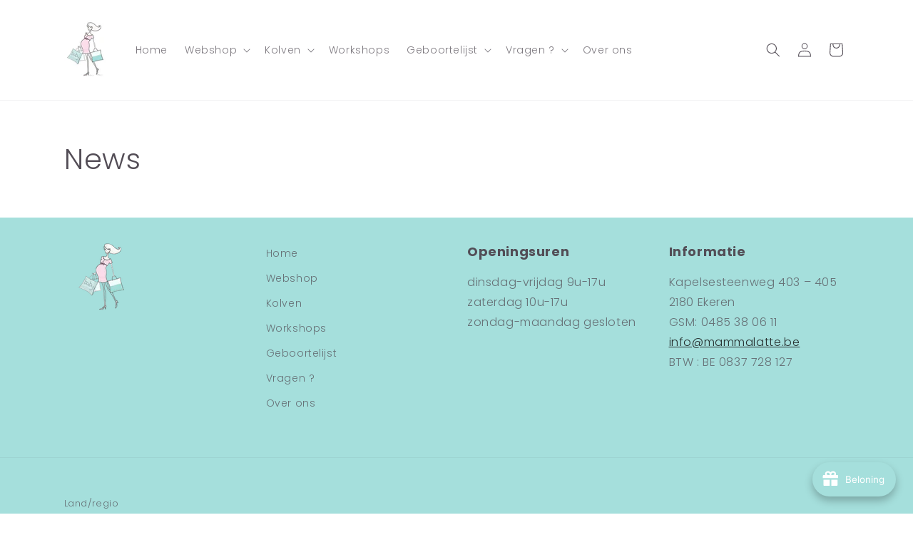

--- FILE ---
content_type: text/html; charset=utf-8
request_url: https://mammalatte.be/blogs/news
body_size: 46177
content:
<!doctype html>
<html class="no-js" lang="nl">
  <head>
    <meta charset="utf-8">
    <meta http-equiv="X-UA-Compatible" content="IE=edge">
    <meta name="viewport" content="width=device-width,initial-scale=1">
    <meta name="theme-color" content="">
    <link rel="canonical" href="https://mammalatte.be/blogs/news"><link rel="preconnect" href="https://fonts.shopifycdn.com" crossorigin><title>
      News
 &ndash; Mamma Latte</title>

    

    

<meta property="og:site_name" content="Mamma Latte">
<meta property="og:url" content="https://mammalatte.be/blogs/news">
<meta property="og:title" content="News">
<meta property="og:type" content="website">
<meta property="og:description" content="Mamma Latte"><meta property="og:image" content="http://mammalatte.be/cdn/shop/files/cropped-logo_large_c6165345-564b-4d7c-9b58-ef1facc9464d.webp?height=628&pad_color=ffffff&v=1708440798&width=1200">
  <meta property="og:image:secure_url" content="https://mammalatte.be/cdn/shop/files/cropped-logo_large_c6165345-564b-4d7c-9b58-ef1facc9464d.webp?height=628&pad_color=ffffff&v=1708440798&width=1200">
  <meta property="og:image:width" content="1200">
  <meta property="og:image:height" content="628"><meta name="twitter:card" content="summary_large_image">
<meta name="twitter:title" content="News">
<meta name="twitter:description" content="Mamma Latte">


    <script src="//mammalatte.be/cdn/shop/t/1/assets/constants.js?v=58251544750838685771708430459" defer="defer"></script>
    <script src="//mammalatte.be/cdn/shop/t/1/assets/pubsub.js?v=158357773527763999511708430514" defer="defer"></script>
    <script src="//mammalatte.be/cdn/shop/t/1/assets/global.js?v=37284204640041572741708430482" defer="defer"></script><script src="//mammalatte.be/cdn/shop/t/1/assets/animations.js?v=88693664871331136111708430475" defer="defer"></script><script>window.performance && window.performance.mark && window.performance.mark('shopify.content_for_header.start');</script><meta id="shopify-digital-wallet" name="shopify-digital-wallet" content="/81514398044/digital_wallets/dialog">
<meta name="shopify-checkout-api-token" content="6ce88880b9801650ff7196c288f06d40">
<link rel="alternate" type="application/atom+xml" title="Feed" href="/blogs/news.atom" />
<script async="async" src="/checkouts/internal/preloads.js?locale=nl-BE"></script>
<link rel="preconnect" href="https://shop.app" crossorigin="anonymous">
<script async="async" src="https://shop.app/checkouts/internal/preloads.js?locale=nl-BE&shop_id=81514398044" crossorigin="anonymous"></script>
<script id="shopify-features" type="application/json">{"accessToken":"6ce88880b9801650ff7196c288f06d40","betas":["rich-media-storefront-analytics"],"domain":"mammalatte.be","predictiveSearch":true,"shopId":81514398044,"locale":"nl"}</script>
<script>var Shopify = Shopify || {};
Shopify.shop = "05fdd4-4c.myshopify.com";
Shopify.locale = "nl";
Shopify.currency = {"active":"EUR","rate":"1.0"};
Shopify.country = "BE";
Shopify.theme = {"name":"Dawn","id":159241044316,"schema_name":"Dawn","schema_version":"13.0.0","theme_store_id":887,"role":"main"};
Shopify.theme.handle = "null";
Shopify.theme.style = {"id":null,"handle":null};
Shopify.cdnHost = "mammalatte.be/cdn";
Shopify.routes = Shopify.routes || {};
Shopify.routes.root = "/";</script>
<script type="module">!function(o){(o.Shopify=o.Shopify||{}).modules=!0}(window);</script>
<script>!function(o){function n(){var o=[];function n(){o.push(Array.prototype.slice.apply(arguments))}return n.q=o,n}var t=o.Shopify=o.Shopify||{};t.loadFeatures=n(),t.autoloadFeatures=n()}(window);</script>
<script>
  window.ShopifyPay = window.ShopifyPay || {};
  window.ShopifyPay.apiHost = "shop.app\/pay";
  window.ShopifyPay.redirectState = null;
</script>
<script id="shop-js-analytics" type="application/json">{"pageType":"blog"}</script>
<script defer="defer" async type="module" src="//mammalatte.be/cdn/shopifycloud/shop-js/modules/v2/client.init-shop-cart-sync_BHF27ruw.nl.esm.js"></script>
<script defer="defer" async type="module" src="//mammalatte.be/cdn/shopifycloud/shop-js/modules/v2/chunk.common_Dwaf6e9K.esm.js"></script>
<script type="module">
  await import("//mammalatte.be/cdn/shopifycloud/shop-js/modules/v2/client.init-shop-cart-sync_BHF27ruw.nl.esm.js");
await import("//mammalatte.be/cdn/shopifycloud/shop-js/modules/v2/chunk.common_Dwaf6e9K.esm.js");

  window.Shopify.SignInWithShop?.initShopCartSync?.({"fedCMEnabled":true,"windoidEnabled":true});

</script>
<script>
  window.Shopify = window.Shopify || {};
  if (!window.Shopify.featureAssets) window.Shopify.featureAssets = {};
  window.Shopify.featureAssets['shop-js'] = {"shop-cart-sync":["modules/v2/client.shop-cart-sync_CzejhlBD.nl.esm.js","modules/v2/chunk.common_Dwaf6e9K.esm.js"],"init-fed-cm":["modules/v2/client.init-fed-cm_C5dJsxJP.nl.esm.js","modules/v2/chunk.common_Dwaf6e9K.esm.js"],"shop-button":["modules/v2/client.shop-button_BIUGoX0f.nl.esm.js","modules/v2/chunk.common_Dwaf6e9K.esm.js"],"shop-cash-offers":["modules/v2/client.shop-cash-offers_CAxWVAMP.nl.esm.js","modules/v2/chunk.common_Dwaf6e9K.esm.js","modules/v2/chunk.modal_DPs9tt6r.esm.js"],"init-windoid":["modules/v2/client.init-windoid_D42eFYuP.nl.esm.js","modules/v2/chunk.common_Dwaf6e9K.esm.js"],"shop-toast-manager":["modules/v2/client.shop-toast-manager_CHrVQ4LF.nl.esm.js","modules/v2/chunk.common_Dwaf6e9K.esm.js"],"init-shop-email-lookup-coordinator":["modules/v2/client.init-shop-email-lookup-coordinator_BJ7DGpMB.nl.esm.js","modules/v2/chunk.common_Dwaf6e9K.esm.js"],"init-shop-cart-sync":["modules/v2/client.init-shop-cart-sync_BHF27ruw.nl.esm.js","modules/v2/chunk.common_Dwaf6e9K.esm.js"],"avatar":["modules/v2/client.avatar_BTnouDA3.nl.esm.js"],"pay-button":["modules/v2/client.pay-button_Bt0UM1g1.nl.esm.js","modules/v2/chunk.common_Dwaf6e9K.esm.js"],"init-customer-accounts":["modules/v2/client.init-customer-accounts_CPXMEhMZ.nl.esm.js","modules/v2/client.shop-login-button_BJd_2wNZ.nl.esm.js","modules/v2/chunk.common_Dwaf6e9K.esm.js","modules/v2/chunk.modal_DPs9tt6r.esm.js"],"init-shop-for-new-customer-accounts":["modules/v2/client.init-shop-for-new-customer-accounts_DzP6QY8i.nl.esm.js","modules/v2/client.shop-login-button_BJd_2wNZ.nl.esm.js","modules/v2/chunk.common_Dwaf6e9K.esm.js","modules/v2/chunk.modal_DPs9tt6r.esm.js"],"shop-login-button":["modules/v2/client.shop-login-button_BJd_2wNZ.nl.esm.js","modules/v2/chunk.common_Dwaf6e9K.esm.js","modules/v2/chunk.modal_DPs9tt6r.esm.js"],"init-customer-accounts-sign-up":["modules/v2/client.init-customer-accounts-sign-up_BIO3KTje.nl.esm.js","modules/v2/client.shop-login-button_BJd_2wNZ.nl.esm.js","modules/v2/chunk.common_Dwaf6e9K.esm.js","modules/v2/chunk.modal_DPs9tt6r.esm.js"],"shop-follow-button":["modules/v2/client.shop-follow-button_DdMksvBl.nl.esm.js","modules/v2/chunk.common_Dwaf6e9K.esm.js","modules/v2/chunk.modal_DPs9tt6r.esm.js"],"checkout-modal":["modules/v2/client.checkout-modal_Bfq0xZOZ.nl.esm.js","modules/v2/chunk.common_Dwaf6e9K.esm.js","modules/v2/chunk.modal_DPs9tt6r.esm.js"],"lead-capture":["modules/v2/client.lead-capture_BoSreVYi.nl.esm.js","modules/v2/chunk.common_Dwaf6e9K.esm.js","modules/v2/chunk.modal_DPs9tt6r.esm.js"],"shop-login":["modules/v2/client.shop-login_EGDq7Zjt.nl.esm.js","modules/v2/chunk.common_Dwaf6e9K.esm.js","modules/v2/chunk.modal_DPs9tt6r.esm.js"],"payment-terms":["modules/v2/client.payment-terms_00o-2tv1.nl.esm.js","modules/v2/chunk.common_Dwaf6e9K.esm.js","modules/v2/chunk.modal_DPs9tt6r.esm.js"]};
</script>
<script id="__st">var __st={"a":81514398044,"offset":3600,"reqid":"f5c3d894-a017-43ae-b449-c232feab81ba-1768775760","pageurl":"mammalatte.be\/blogs\/news","s":"blogs-104180973916","u":"07099c1a066f","p":"blog","rtyp":"blog","rid":104180973916};</script>
<script>window.ShopifyPaypalV4VisibilityTracking = true;</script>
<script id="captcha-bootstrap">!function(){'use strict';const t='contact',e='account',n='new_comment',o=[[t,t],['blogs',n],['comments',n],[t,'customer']],c=[[e,'customer_login'],[e,'guest_login'],[e,'recover_customer_password'],[e,'create_customer']],r=t=>t.map((([t,e])=>`form[action*='/${t}']:not([data-nocaptcha='true']) input[name='form_type'][value='${e}']`)).join(','),a=t=>()=>t?[...document.querySelectorAll(t)].map((t=>t.form)):[];function s(){const t=[...o],e=r(t);return a(e)}const i='password',u='form_key',d=['recaptcha-v3-token','g-recaptcha-response','h-captcha-response',i],f=()=>{try{return window.sessionStorage}catch{return}},m='__shopify_v',_=t=>t.elements[u];function p(t,e,n=!1){try{const o=window.sessionStorage,c=JSON.parse(o.getItem(e)),{data:r}=function(t){const{data:e,action:n}=t;return t[m]||n?{data:e,action:n}:{data:t,action:n}}(c);for(const[e,n]of Object.entries(r))t.elements[e]&&(t.elements[e].value=n);n&&o.removeItem(e)}catch(o){console.error('form repopulation failed',{error:o})}}const l='form_type',E='cptcha';function T(t){t.dataset[E]=!0}const w=window,h=w.document,L='Shopify',v='ce_forms',y='captcha';let A=!1;((t,e)=>{const n=(g='f06e6c50-85a8-45c8-87d0-21a2b65856fe',I='https://cdn.shopify.com/shopifycloud/storefront-forms-hcaptcha/ce_storefront_forms_captcha_hcaptcha.v1.5.2.iife.js',D={infoText:'Beschermd door hCaptcha',privacyText:'Privacy',termsText:'Voorwaarden'},(t,e,n)=>{const o=w[L][v],c=o.bindForm;if(c)return c(t,g,e,D).then(n);var r;o.q.push([[t,g,e,D],n]),r=I,A||(h.body.append(Object.assign(h.createElement('script'),{id:'captcha-provider',async:!0,src:r})),A=!0)});var g,I,D;w[L]=w[L]||{},w[L][v]=w[L][v]||{},w[L][v].q=[],w[L][y]=w[L][y]||{},w[L][y].protect=function(t,e){n(t,void 0,e),T(t)},Object.freeze(w[L][y]),function(t,e,n,w,h,L){const[v,y,A,g]=function(t,e,n){const i=e?o:[],u=t?c:[],d=[...i,...u],f=r(d),m=r(i),_=r(d.filter((([t,e])=>n.includes(e))));return[a(f),a(m),a(_),s()]}(w,h,L),I=t=>{const e=t.target;return e instanceof HTMLFormElement?e:e&&e.form},D=t=>v().includes(t);t.addEventListener('submit',(t=>{const e=I(t);if(!e)return;const n=D(e)&&!e.dataset.hcaptchaBound&&!e.dataset.recaptchaBound,o=_(e),c=g().includes(e)&&(!o||!o.value);(n||c)&&t.preventDefault(),c&&!n&&(function(t){try{if(!f())return;!function(t){const e=f();if(!e)return;const n=_(t);if(!n)return;const o=n.value;o&&e.removeItem(o)}(t);const e=Array.from(Array(32),(()=>Math.random().toString(36)[2])).join('');!function(t,e){_(t)||t.append(Object.assign(document.createElement('input'),{type:'hidden',name:u})),t.elements[u].value=e}(t,e),function(t,e){const n=f();if(!n)return;const o=[...t.querySelectorAll(`input[type='${i}']`)].map((({name:t})=>t)),c=[...d,...o],r={};for(const[a,s]of new FormData(t).entries())c.includes(a)||(r[a]=s);n.setItem(e,JSON.stringify({[m]:1,action:t.action,data:r}))}(t,e)}catch(e){console.error('failed to persist form',e)}}(e),e.submit())}));const S=(t,e)=>{t&&!t.dataset[E]&&(n(t,e.some((e=>e===t))),T(t))};for(const o of['focusin','change'])t.addEventListener(o,(t=>{const e=I(t);D(e)&&S(e,y())}));const B=e.get('form_key'),M=e.get(l),P=B&&M;t.addEventListener('DOMContentLoaded',(()=>{const t=y();if(P)for(const e of t)e.elements[l].value===M&&p(e,B);[...new Set([...A(),...v().filter((t=>'true'===t.dataset.shopifyCaptcha))])].forEach((e=>S(e,t)))}))}(h,new URLSearchParams(w.location.search),n,t,e,['guest_login'])})(!0,!0)}();</script>
<script integrity="sha256-4kQ18oKyAcykRKYeNunJcIwy7WH5gtpwJnB7kiuLZ1E=" data-source-attribution="shopify.loadfeatures" defer="defer" src="//mammalatte.be/cdn/shopifycloud/storefront/assets/storefront/load_feature-a0a9edcb.js" crossorigin="anonymous"></script>
<script crossorigin="anonymous" defer="defer" src="//mammalatte.be/cdn/shopifycloud/storefront/assets/shopify_pay/storefront-65b4c6d7.js?v=20250812"></script>
<script data-source-attribution="shopify.dynamic_checkout.dynamic.init">var Shopify=Shopify||{};Shopify.PaymentButton=Shopify.PaymentButton||{isStorefrontPortableWallets:!0,init:function(){window.Shopify.PaymentButton.init=function(){};var t=document.createElement("script");t.src="https://mammalatte.be/cdn/shopifycloud/portable-wallets/latest/portable-wallets.nl.js",t.type="module",document.head.appendChild(t)}};
</script>
<script data-source-attribution="shopify.dynamic_checkout.buyer_consent">
  function portableWalletsHideBuyerConsent(e){var t=document.getElementById("shopify-buyer-consent"),n=document.getElementById("shopify-subscription-policy-button");t&&n&&(t.classList.add("hidden"),t.setAttribute("aria-hidden","true"),n.removeEventListener("click",e))}function portableWalletsShowBuyerConsent(e){var t=document.getElementById("shopify-buyer-consent"),n=document.getElementById("shopify-subscription-policy-button");t&&n&&(t.classList.remove("hidden"),t.removeAttribute("aria-hidden"),n.addEventListener("click",e))}window.Shopify?.PaymentButton&&(window.Shopify.PaymentButton.hideBuyerConsent=portableWalletsHideBuyerConsent,window.Shopify.PaymentButton.showBuyerConsent=portableWalletsShowBuyerConsent);
</script>
<script data-source-attribution="shopify.dynamic_checkout.cart.bootstrap">document.addEventListener("DOMContentLoaded",(function(){function t(){return document.querySelector("shopify-accelerated-checkout-cart, shopify-accelerated-checkout")}if(t())Shopify.PaymentButton.init();else{new MutationObserver((function(e,n){t()&&(Shopify.PaymentButton.init(),n.disconnect())})).observe(document.body,{childList:!0,subtree:!0})}}));
</script>
<link id="shopify-accelerated-checkout-styles" rel="stylesheet" media="screen" href="https://mammalatte.be/cdn/shopifycloud/portable-wallets/latest/accelerated-checkout-backwards-compat.css" crossorigin="anonymous">
<style id="shopify-accelerated-checkout-cart">
        #shopify-buyer-consent {
  margin-top: 1em;
  display: inline-block;
  width: 100%;
}

#shopify-buyer-consent.hidden {
  display: none;
}

#shopify-subscription-policy-button {
  background: none;
  border: none;
  padding: 0;
  text-decoration: underline;
  font-size: inherit;
  cursor: pointer;
}

#shopify-subscription-policy-button::before {
  box-shadow: none;
}

      </style>
<script id="sections-script" data-sections="header" defer="defer" src="//mammalatte.be/cdn/shop/t/1/compiled_assets/scripts.js?2859"></script>
<script>window.performance && window.performance.mark && window.performance.mark('shopify.content_for_header.end');</script>


    <style data-shopify>
      @font-face {
  font-family: Poppins;
  font-weight: 300;
  font-style: normal;
  font-display: swap;
  src: url("//mammalatte.be/cdn/fonts/poppins/poppins_n3.05f58335c3209cce17da4f1f1ab324ebe2982441.woff2") format("woff2"),
       url("//mammalatte.be/cdn/fonts/poppins/poppins_n3.6971368e1f131d2c8ff8e3a44a36b577fdda3ff5.woff") format("woff");
}

      @font-face {
  font-family: Poppins;
  font-weight: 700;
  font-style: normal;
  font-display: swap;
  src: url("//mammalatte.be/cdn/fonts/poppins/poppins_n7.56758dcf284489feb014a026f3727f2f20a54626.woff2") format("woff2"),
       url("//mammalatte.be/cdn/fonts/poppins/poppins_n7.f34f55d9b3d3205d2cd6f64955ff4b36f0cfd8da.woff") format("woff");
}

      @font-face {
  font-family: Poppins;
  font-weight: 300;
  font-style: italic;
  font-display: swap;
  src: url("//mammalatte.be/cdn/fonts/poppins/poppins_i3.8536b4423050219f608e17f134fe9ea3b01ed890.woff2") format("woff2"),
       url("//mammalatte.be/cdn/fonts/poppins/poppins_i3.0f4433ada196bcabf726ed78f8e37e0995762f7f.woff") format("woff");
}

      @font-face {
  font-family: Poppins;
  font-weight: 700;
  font-style: italic;
  font-display: swap;
  src: url("//mammalatte.be/cdn/fonts/poppins/poppins_i7.42fd71da11e9d101e1e6c7932199f925f9eea42d.woff2") format("woff2"),
       url("//mammalatte.be/cdn/fonts/poppins/poppins_i7.ec8499dbd7616004e21155106d13837fff4cf556.woff") format("woff");
}

      @font-face {
  font-family: Poppins;
  font-weight: 300;
  font-style: normal;
  font-display: swap;
  src: url("//mammalatte.be/cdn/fonts/poppins/poppins_n3.05f58335c3209cce17da4f1f1ab324ebe2982441.woff2") format("woff2"),
       url("//mammalatte.be/cdn/fonts/poppins/poppins_n3.6971368e1f131d2c8ff8e3a44a36b577fdda3ff5.woff") format("woff");
}


      
        :root,
        .color-scheme-1 {
          --color-background: 255,255,255;
        
          --gradient-background: #ffffff;
        

        

        --color-foreground: 83,77,86;
        --color-background-contrast: 191,191,191;
        --color-shadow: 18,18,18;
        --color-button: 165,223,220;
        --color-button-text: 255,255,255;
        --color-secondary-button: 255,255,255;
        --color-secondary-button-text: 83,77,86;
        --color-link: 83,77,86;
        --color-badge-foreground: 83,77,86;
        --color-badge-background: 255,255,255;
        --color-badge-border: 83,77,86;
        --payment-terms-background-color: rgb(255 255 255);
      }
      
        
        .color-scheme-2 {
          --color-background: 243,243,243;
        
          --gradient-background: #f3f3f3;
        

        

        --color-foreground: 18,18,18;
        --color-background-contrast: 179,179,179;
        --color-shadow: 18,18,18;
        --color-button: 18,18,18;
        --color-button-text: 243,243,243;
        --color-secondary-button: 243,243,243;
        --color-secondary-button-text: 18,18,18;
        --color-link: 18,18,18;
        --color-badge-foreground: 18,18,18;
        --color-badge-background: 243,243,243;
        --color-badge-border: 18,18,18;
        --payment-terms-background-color: rgb(243 243 243);
      }
      
        
        .color-scheme-3 {
          --color-background: 36,40,51;
        
          --gradient-background: #242833;
        

        

        --color-foreground: 255,255,255;
        --color-background-contrast: 47,52,66;
        --color-shadow: 18,18,18;
        --color-button: 255,255,255;
        --color-button-text: 0,0,0;
        --color-secondary-button: 36,40,51;
        --color-secondary-button-text: 255,255,255;
        --color-link: 255,255,255;
        --color-badge-foreground: 255,255,255;
        --color-badge-background: 36,40,51;
        --color-badge-border: 255,255,255;
        --payment-terms-background-color: rgb(36 40 51);
      }
      
        
        .color-scheme-4 {
          --color-background: 18,18,18;
        
          --gradient-background: #121212;
        

        

        --color-foreground: 255,255,255;
        --color-background-contrast: 146,146,146;
        --color-shadow: 18,18,18;
        --color-button: 255,255,255;
        --color-button-text: 18,18,18;
        --color-secondary-button: 18,18,18;
        --color-secondary-button-text: 255,255,255;
        --color-link: 255,255,255;
        --color-badge-foreground: 255,255,255;
        --color-badge-background: 18,18,18;
        --color-badge-border: 255,255,255;
        --payment-terms-background-color: rgb(18 18 18);
      }
      
        
        .color-scheme-5 {
          --color-background: 51,79,180;
        
          --gradient-background: #334fb4;
        

        

        --color-foreground: 255,255,255;
        --color-background-contrast: 23,35,81;
        --color-shadow: 18,18,18;
        --color-button: 255,255,255;
        --color-button-text: 51,79,180;
        --color-secondary-button: 51,79,180;
        --color-secondary-button-text: 255,255,255;
        --color-link: 255,255,255;
        --color-badge-foreground: 255,255,255;
        --color-badge-background: 51,79,180;
        --color-badge-border: 255,255,255;
        --payment-terms-background-color: rgb(51 79 180);
      }
      
        
        .color-scheme-10f6654d-0b07-460a-93d3-80f09aa03096 {
          --color-background: 250,229,216;
        
          --gradient-background: #fae5d8;
        

        

        --color-foreground: 83,77,86;
        --color-background-contrast: 236,154,103;
        --color-shadow: 18,18,18;
        --color-button: 165,223,220;
        --color-button-text: 165,223,220;
        --color-secondary-button: 250,229,216;
        --color-secondary-button-text: 165,223,220;
        --color-link: 165,223,220;
        --color-badge-foreground: 83,77,86;
        --color-badge-background: 250,229,216;
        --color-badge-border: 83,77,86;
        --payment-terms-background-color: rgb(250 229 216);
      }
      
        
        .color-scheme-292f2697-a512-40c2-8760-71eedb500a3e {
          --color-background: 165,223,220;
        
          --gradient-background: #a5dfdc;
        

        

        --color-foreground: 83,77,86;
        --color-background-contrast: 71,190,183;
        --color-shadow: 18,18,18;
        --color-button: 18,18,18;
        --color-button-text: 255,255,255;
        --color-secondary-button: 165,223,220;
        --color-secondary-button-text: 18,18,18;
        --color-link: 18,18,18;
        --color-badge-foreground: 83,77,86;
        --color-badge-background: 165,223,220;
        --color-badge-border: 83,77,86;
        --payment-terms-background-color: rgb(165 223 220);
      }
      
        
        .color-scheme-5b5cca17-653f-412a-9c25-51349e4c2e4f {
          --color-background: 183,153,156;
        
          --gradient-background: #b7999c;
        

        

        --color-foreground: 83,77,86;
        --color-background-contrast: 122,86,90;
        --color-shadow: 18,18,18;
        --color-button: 250,229,216;
        --color-button-text: 255,255,255;
        --color-secondary-button: 183,153,156;
        --color-secondary-button-text: 83,77,86;
        --color-link: 83,77,86;
        --color-badge-foreground: 83,77,86;
        --color-badge-background: 183,153,156;
        --color-badge-border: 83,77,86;
        --payment-terms-background-color: rgb(183 153 156);
      }
      
        
        .color-scheme-51d99eb3-3cb0-4ba8-b7b7-804ef3e4f5c3 {
          --color-background: 224,244,242;
        
          --gradient-background: #e0f4f2;
        

        

        --color-foreground: 83,77,86;
        --color-background-contrast: 130,211,203;
        --color-shadow: 18,18,18;
        --color-button: 165,223,220;
        --color-button-text: 255,255,255;
        --color-secondary-button: 224,244,242;
        --color-secondary-button-text: 83,77,86;
        --color-link: 83,77,86;
        --color-badge-foreground: 83,77,86;
        --color-badge-background: 224,244,242;
        --color-badge-border: 83,77,86;
        --payment-terms-background-color: rgb(224 244 242);
      }
      

      body, .color-scheme-1, .color-scheme-2, .color-scheme-3, .color-scheme-4, .color-scheme-5, .color-scheme-10f6654d-0b07-460a-93d3-80f09aa03096, .color-scheme-292f2697-a512-40c2-8760-71eedb500a3e, .color-scheme-5b5cca17-653f-412a-9c25-51349e4c2e4f, .color-scheme-51d99eb3-3cb0-4ba8-b7b7-804ef3e4f5c3 {
        color: rgba(var(--color-foreground), 0.75);
        background-color: rgb(var(--color-background));
      }

      :root {
        --font-body-family: Poppins, sans-serif;
        --font-body-style: normal;
        --font-body-weight: 300;
        --font-body-weight-bold: 600;

        --font-heading-family: Poppins, sans-serif;
        --font-heading-style: normal;
        --font-heading-weight: 300;

        --font-body-scale: 1.0;
        --font-heading-scale: 1.0;

        --media-padding: px;
        --media-border-opacity: 0.05;
        --media-border-width: 1px;
        --media-radius: 0px;
        --media-shadow-opacity: 0.0;
        --media-shadow-horizontal-offset: 0px;
        --media-shadow-vertical-offset: 4px;
        --media-shadow-blur-radius: 5px;
        --media-shadow-visible: 0;

        --page-width: 120rem;
        --page-width-margin: 0rem;

        --product-card-image-padding: 0.0rem;
        --product-card-corner-radius: 0.0rem;
        --product-card-text-alignment: left;
        --product-card-border-width: 0.0rem;
        --product-card-border-opacity: 0.1;
        --product-card-shadow-opacity: 0.0;
        --product-card-shadow-visible: 0;
        --product-card-shadow-horizontal-offset: 0.0rem;
        --product-card-shadow-vertical-offset: 0.4rem;
        --product-card-shadow-blur-radius: 0.5rem;

        --collection-card-image-padding: 0.0rem;
        --collection-card-corner-radius: 0.0rem;
        --collection-card-text-alignment: left;
        --collection-card-border-width: 0.0rem;
        --collection-card-border-opacity: 0.1;
        --collection-card-shadow-opacity: 0.0;
        --collection-card-shadow-visible: 0;
        --collection-card-shadow-horizontal-offset: 0.0rem;
        --collection-card-shadow-vertical-offset: 0.4rem;
        --collection-card-shadow-blur-radius: 0.5rem;

        --blog-card-image-padding: 0.0rem;
        --blog-card-corner-radius: 0.0rem;
        --blog-card-text-alignment: left;
        --blog-card-border-width: 0.0rem;
        --blog-card-border-opacity: 0.1;
        --blog-card-shadow-opacity: 0.0;
        --blog-card-shadow-visible: 0;
        --blog-card-shadow-horizontal-offset: 0.0rem;
        --blog-card-shadow-vertical-offset: 0.4rem;
        --blog-card-shadow-blur-radius: 0.5rem;

        --badge-corner-radius: 4.0rem;

        --popup-border-width: 1px;
        --popup-border-opacity: 0.1;
        --popup-corner-radius: 0px;
        --popup-shadow-opacity: 0.05;
        --popup-shadow-horizontal-offset: 0px;
        --popup-shadow-vertical-offset: 4px;
        --popup-shadow-blur-radius: 5px;

        --drawer-border-width: 1px;
        --drawer-border-opacity: 0.1;
        --drawer-shadow-opacity: 0.0;
        --drawer-shadow-horizontal-offset: 0px;
        --drawer-shadow-vertical-offset: 4px;
        --drawer-shadow-blur-radius: 5px;

        --spacing-sections-desktop: 0px;
        --spacing-sections-mobile: 0px;

        --grid-desktop-vertical-spacing: 8px;
        --grid-desktop-horizontal-spacing: 8px;
        --grid-mobile-vertical-spacing: 4px;
        --grid-mobile-horizontal-spacing: 4px;

        --text-boxes-border-opacity: 0.1;
        --text-boxes-border-width: 0px;
        --text-boxes-radius: 0px;
        --text-boxes-shadow-opacity: 0.0;
        --text-boxes-shadow-visible: 0;
        --text-boxes-shadow-horizontal-offset: 0px;
        --text-boxes-shadow-vertical-offset: 4px;
        --text-boxes-shadow-blur-radius: 5px;

        --buttons-radius: 0px;
        --buttons-radius-outset: 0px;
        --buttons-border-width: 1px;
        --buttons-border-opacity: 1.0;
        --buttons-shadow-opacity: 0.0;
        --buttons-shadow-visible: 0;
        --buttons-shadow-horizontal-offset: 0px;
        --buttons-shadow-vertical-offset: 4px;
        --buttons-shadow-blur-radius: 5px;
        --buttons-border-offset: 0px;

        --inputs-radius: 0px;
        --inputs-border-width: 1px;
        --inputs-border-opacity: 0.55;
        --inputs-shadow-opacity: 0.0;
        --inputs-shadow-horizontal-offset: 0px;
        --inputs-margin-offset: 0px;
        --inputs-shadow-vertical-offset: 4px;
        --inputs-shadow-blur-radius: 5px;
        --inputs-radius-outset: 0px;

        --variant-pills-radius: 40px;
        --variant-pills-border-width: 1px;
        --variant-pills-border-opacity: 0.55;
        --variant-pills-shadow-opacity: 0.0;
        --variant-pills-shadow-horizontal-offset: 0px;
        --variant-pills-shadow-vertical-offset: 4px;
        --variant-pills-shadow-blur-radius: 5px;
      }

      *,
      *::before,
      *::after {
        box-sizing: inherit;
      }

      html {
        box-sizing: border-box;
        font-size: calc(var(--font-body-scale) * 62.5%);
        height: 100%;
      }

      body {
        display: grid;
        grid-template-rows: auto auto 1fr auto;
        grid-template-columns: 100%;
        min-height: 100%;
        margin: 0;
        font-size: 1.5rem;
        letter-spacing: 0.06rem;
        line-height: calc(1 + 0.8 / var(--font-body-scale));
        font-family: var(--font-body-family);
        font-style: var(--font-body-style);
        font-weight: var(--font-body-weight);
      }

      @media screen and (min-width: 750px) {
        body {
          font-size: 1.6rem;
        }
      }
    </style>

    <link href="//mammalatte.be/cdn/shop/t/1/assets/base.css?v=93405971894151239851708430511" rel="stylesheet" type="text/css" media="all" />
<link rel="preload" as="font" href="//mammalatte.be/cdn/fonts/poppins/poppins_n3.05f58335c3209cce17da4f1f1ab324ebe2982441.woff2" type="font/woff2" crossorigin><link rel="preload" as="font" href="//mammalatte.be/cdn/fonts/poppins/poppins_n3.05f58335c3209cce17da4f1f1ab324ebe2982441.woff2" type="font/woff2" crossorigin><link href="//mammalatte.be/cdn/shop/t/1/assets/component-localization-form.css?v=155603600527820746741708430489" rel="stylesheet" type="text/css" media="all" />
      <script src="//mammalatte.be/cdn/shop/t/1/assets/localization-form.js?v=169565320306168926741708430472" defer="defer"></script><link
        rel="stylesheet"
        href="//mammalatte.be/cdn/shop/t/1/assets/component-predictive-search.css?v=118923337488134913561708430477"
        media="print"
        onload="this.media='all'"
      ><script>
      document.documentElement.className = document.documentElement.className.replace('no-js', 'js');
      if (Shopify.designMode) {
        document.documentElement.classList.add('shopify-design-mode');
      }
    </script>
  <!-- BEGIN app block: shopify://apps/consentmo-gdpr/blocks/gdpr_cookie_consent/4fbe573f-a377-4fea-9801-3ee0858cae41 -->


<!-- END app block --><script src="https://cdn.shopify.com/extensions/019bc798-8961-78a8-a4e0-9b2049d94b6d/consentmo-gdpr-575/assets/consentmo_cookie_consent.js" type="text/javascript" defer="defer"></script>
<script src="https://cdn.shopify.com/extensions/cfc76123-b24f-4e9a-a1dc-585518796af7/forms-2294/assets/shopify-forms-loader.js" type="text/javascript" defer="defer"></script>
<script src="https://cdn.shopify.com/extensions/019bc061-933a-7f8d-b392-badd11dda39d/avada-joy-425/assets/avada-joy.js" type="text/javascript" defer="defer"></script>
<link href="https://monorail-edge.shopifysvc.com" rel="dns-prefetch">
<script>(function(){if ("sendBeacon" in navigator && "performance" in window) {try {var session_token_from_headers = performance.getEntriesByType('navigation')[0].serverTiming.find(x => x.name == '_s').description;} catch {var session_token_from_headers = undefined;}var session_cookie_matches = document.cookie.match(/_shopify_s=([^;]*)/);var session_token_from_cookie = session_cookie_matches && session_cookie_matches.length === 2 ? session_cookie_matches[1] : "";var session_token = session_token_from_headers || session_token_from_cookie || "";function handle_abandonment_event(e) {var entries = performance.getEntries().filter(function(entry) {return /monorail-edge.shopifysvc.com/.test(entry.name);});if (!window.abandonment_tracked && entries.length === 0) {window.abandonment_tracked = true;var currentMs = Date.now();var navigation_start = performance.timing.navigationStart;var payload = {shop_id: 81514398044,url: window.location.href,navigation_start,duration: currentMs - navigation_start,session_token,page_type: "blog"};window.navigator.sendBeacon("https://monorail-edge.shopifysvc.com/v1/produce", JSON.stringify({schema_id: "online_store_buyer_site_abandonment/1.1",payload: payload,metadata: {event_created_at_ms: currentMs,event_sent_at_ms: currentMs}}));}}window.addEventListener('pagehide', handle_abandonment_event);}}());</script>
<script id="web-pixels-manager-setup">(function e(e,d,r,n,o){if(void 0===o&&(o={}),!Boolean(null===(a=null===(i=window.Shopify)||void 0===i?void 0:i.analytics)||void 0===a?void 0:a.replayQueue)){var i,a;window.Shopify=window.Shopify||{};var t=window.Shopify;t.analytics=t.analytics||{};var s=t.analytics;s.replayQueue=[],s.publish=function(e,d,r){return s.replayQueue.push([e,d,r]),!0};try{self.performance.mark("wpm:start")}catch(e){}var l=function(){var e={modern:/Edge?\/(1{2}[4-9]|1[2-9]\d|[2-9]\d{2}|\d{4,})\.\d+(\.\d+|)|Firefox\/(1{2}[4-9]|1[2-9]\d|[2-9]\d{2}|\d{4,})\.\d+(\.\d+|)|Chrom(ium|e)\/(9{2}|\d{3,})\.\d+(\.\d+|)|(Maci|X1{2}).+ Version\/(15\.\d+|(1[6-9]|[2-9]\d|\d{3,})\.\d+)([,.]\d+|)( \(\w+\)|)( Mobile\/\w+|) Safari\/|Chrome.+OPR\/(9{2}|\d{3,})\.\d+\.\d+|(CPU[ +]OS|iPhone[ +]OS|CPU[ +]iPhone|CPU IPhone OS|CPU iPad OS)[ +]+(15[._]\d+|(1[6-9]|[2-9]\d|\d{3,})[._]\d+)([._]\d+|)|Android:?[ /-](13[3-9]|1[4-9]\d|[2-9]\d{2}|\d{4,})(\.\d+|)(\.\d+|)|Android.+Firefox\/(13[5-9]|1[4-9]\d|[2-9]\d{2}|\d{4,})\.\d+(\.\d+|)|Android.+Chrom(ium|e)\/(13[3-9]|1[4-9]\d|[2-9]\d{2}|\d{4,})\.\d+(\.\d+|)|SamsungBrowser\/([2-9]\d|\d{3,})\.\d+/,legacy:/Edge?\/(1[6-9]|[2-9]\d|\d{3,})\.\d+(\.\d+|)|Firefox\/(5[4-9]|[6-9]\d|\d{3,})\.\d+(\.\d+|)|Chrom(ium|e)\/(5[1-9]|[6-9]\d|\d{3,})\.\d+(\.\d+|)([\d.]+$|.*Safari\/(?![\d.]+ Edge\/[\d.]+$))|(Maci|X1{2}).+ Version\/(10\.\d+|(1[1-9]|[2-9]\d|\d{3,})\.\d+)([,.]\d+|)( \(\w+\)|)( Mobile\/\w+|) Safari\/|Chrome.+OPR\/(3[89]|[4-9]\d|\d{3,})\.\d+\.\d+|(CPU[ +]OS|iPhone[ +]OS|CPU[ +]iPhone|CPU IPhone OS|CPU iPad OS)[ +]+(10[._]\d+|(1[1-9]|[2-9]\d|\d{3,})[._]\d+)([._]\d+|)|Android:?[ /-](13[3-9]|1[4-9]\d|[2-9]\d{2}|\d{4,})(\.\d+|)(\.\d+|)|Mobile Safari.+OPR\/([89]\d|\d{3,})\.\d+\.\d+|Android.+Firefox\/(13[5-9]|1[4-9]\d|[2-9]\d{2}|\d{4,})\.\d+(\.\d+|)|Android.+Chrom(ium|e)\/(13[3-9]|1[4-9]\d|[2-9]\d{2}|\d{4,})\.\d+(\.\d+|)|Android.+(UC? ?Browser|UCWEB|U3)[ /]?(15\.([5-9]|\d{2,})|(1[6-9]|[2-9]\d|\d{3,})\.\d+)\.\d+|SamsungBrowser\/(5\.\d+|([6-9]|\d{2,})\.\d+)|Android.+MQ{2}Browser\/(14(\.(9|\d{2,})|)|(1[5-9]|[2-9]\d|\d{3,})(\.\d+|))(\.\d+|)|K[Aa][Ii]OS\/(3\.\d+|([4-9]|\d{2,})\.\d+)(\.\d+|)/},d=e.modern,r=e.legacy,n=navigator.userAgent;return n.match(d)?"modern":n.match(r)?"legacy":"unknown"}(),u="modern"===l?"modern":"legacy",c=(null!=n?n:{modern:"",legacy:""})[u],f=function(e){return[e.baseUrl,"/wpm","/b",e.hashVersion,"modern"===e.buildTarget?"m":"l",".js"].join("")}({baseUrl:d,hashVersion:r,buildTarget:u}),m=function(e){var d=e.version,r=e.bundleTarget,n=e.surface,o=e.pageUrl,i=e.monorailEndpoint;return{emit:function(e){var a=e.status,t=e.errorMsg,s=(new Date).getTime(),l=JSON.stringify({metadata:{event_sent_at_ms:s},events:[{schema_id:"web_pixels_manager_load/3.1",payload:{version:d,bundle_target:r,page_url:o,status:a,surface:n,error_msg:t},metadata:{event_created_at_ms:s}}]});if(!i)return console&&console.warn&&console.warn("[Web Pixels Manager] No Monorail endpoint provided, skipping logging."),!1;try{return self.navigator.sendBeacon.bind(self.navigator)(i,l)}catch(e){}var u=new XMLHttpRequest;try{return u.open("POST",i,!0),u.setRequestHeader("Content-Type","text/plain"),u.send(l),!0}catch(e){return console&&console.warn&&console.warn("[Web Pixels Manager] Got an unhandled error while logging to Monorail."),!1}}}}({version:r,bundleTarget:l,surface:e.surface,pageUrl:self.location.href,monorailEndpoint:e.monorailEndpoint});try{o.browserTarget=l,function(e){var d=e.src,r=e.async,n=void 0===r||r,o=e.onload,i=e.onerror,a=e.sri,t=e.scriptDataAttributes,s=void 0===t?{}:t,l=document.createElement("script"),u=document.querySelector("head"),c=document.querySelector("body");if(l.async=n,l.src=d,a&&(l.integrity=a,l.crossOrigin="anonymous"),s)for(var f in s)if(Object.prototype.hasOwnProperty.call(s,f))try{l.dataset[f]=s[f]}catch(e){}if(o&&l.addEventListener("load",o),i&&l.addEventListener("error",i),u)u.appendChild(l);else{if(!c)throw new Error("Did not find a head or body element to append the script");c.appendChild(l)}}({src:f,async:!0,onload:function(){if(!function(){var e,d;return Boolean(null===(d=null===(e=window.Shopify)||void 0===e?void 0:e.analytics)||void 0===d?void 0:d.initialized)}()){var d=window.webPixelsManager.init(e)||void 0;if(d){var r=window.Shopify.analytics;r.replayQueue.forEach((function(e){var r=e[0],n=e[1],o=e[2];d.publishCustomEvent(r,n,o)})),r.replayQueue=[],r.publish=d.publishCustomEvent,r.visitor=d.visitor,r.initialized=!0}}},onerror:function(){return m.emit({status:"failed",errorMsg:"".concat(f," has failed to load")})},sri:function(e){var d=/^sha384-[A-Za-z0-9+/=]+$/;return"string"==typeof e&&d.test(e)}(c)?c:"",scriptDataAttributes:o}),m.emit({status:"loading"})}catch(e){m.emit({status:"failed",errorMsg:(null==e?void 0:e.message)||"Unknown error"})}}})({shopId: 81514398044,storefrontBaseUrl: "https://mammalatte.be",extensionsBaseUrl: "https://extensions.shopifycdn.com/cdn/shopifycloud/web-pixels-manager",monorailEndpoint: "https://monorail-edge.shopifysvc.com/unstable/produce_batch",surface: "storefront-renderer",enabledBetaFlags: ["2dca8a86"],webPixelsConfigList: [{"id":"shopify-app-pixel","configuration":"{}","eventPayloadVersion":"v1","runtimeContext":"STRICT","scriptVersion":"0450","apiClientId":"shopify-pixel","type":"APP","privacyPurposes":["ANALYTICS","MARKETING"]},{"id":"shopify-custom-pixel","eventPayloadVersion":"v1","runtimeContext":"LAX","scriptVersion":"0450","apiClientId":"shopify-pixel","type":"CUSTOM","privacyPurposes":["ANALYTICS","MARKETING"]}],isMerchantRequest: false,initData: {"shop":{"name":"Mamma Latte","paymentSettings":{"currencyCode":"EUR"},"myshopifyDomain":"05fdd4-4c.myshopify.com","countryCode":"BE","storefrontUrl":"https:\/\/mammalatte.be"},"customer":null,"cart":null,"checkout":null,"productVariants":[],"purchasingCompany":null},},"https://mammalatte.be/cdn","fcfee988w5aeb613cpc8e4bc33m6693e112",{"modern":"","legacy":""},{"shopId":"81514398044","storefrontBaseUrl":"https:\/\/mammalatte.be","extensionBaseUrl":"https:\/\/extensions.shopifycdn.com\/cdn\/shopifycloud\/web-pixels-manager","surface":"storefront-renderer","enabledBetaFlags":"[\"2dca8a86\"]","isMerchantRequest":"false","hashVersion":"fcfee988w5aeb613cpc8e4bc33m6693e112","publish":"custom","events":"[[\"page_viewed\",{}]]"});</script><script>
  window.ShopifyAnalytics = window.ShopifyAnalytics || {};
  window.ShopifyAnalytics.meta = window.ShopifyAnalytics.meta || {};
  window.ShopifyAnalytics.meta.currency = 'EUR';
  var meta = {"page":{"pageType":"blog","resourceType":"blog","resourceId":104180973916,"requestId":"f5c3d894-a017-43ae-b449-c232feab81ba-1768775760"}};
  for (var attr in meta) {
    window.ShopifyAnalytics.meta[attr] = meta[attr];
  }
</script>
<script class="analytics">
  (function () {
    var customDocumentWrite = function(content) {
      var jquery = null;

      if (window.jQuery) {
        jquery = window.jQuery;
      } else if (window.Checkout && window.Checkout.$) {
        jquery = window.Checkout.$;
      }

      if (jquery) {
        jquery('body').append(content);
      }
    };

    var hasLoggedConversion = function(token) {
      if (token) {
        return document.cookie.indexOf('loggedConversion=' + token) !== -1;
      }
      return false;
    }

    var setCookieIfConversion = function(token) {
      if (token) {
        var twoMonthsFromNow = new Date(Date.now());
        twoMonthsFromNow.setMonth(twoMonthsFromNow.getMonth() + 2);

        document.cookie = 'loggedConversion=' + token + '; expires=' + twoMonthsFromNow;
      }
    }

    var trekkie = window.ShopifyAnalytics.lib = window.trekkie = window.trekkie || [];
    if (trekkie.integrations) {
      return;
    }
    trekkie.methods = [
      'identify',
      'page',
      'ready',
      'track',
      'trackForm',
      'trackLink'
    ];
    trekkie.factory = function(method) {
      return function() {
        var args = Array.prototype.slice.call(arguments);
        args.unshift(method);
        trekkie.push(args);
        return trekkie;
      };
    };
    for (var i = 0; i < trekkie.methods.length; i++) {
      var key = trekkie.methods[i];
      trekkie[key] = trekkie.factory(key);
    }
    trekkie.load = function(config) {
      trekkie.config = config || {};
      trekkie.config.initialDocumentCookie = document.cookie;
      var first = document.getElementsByTagName('script')[0];
      var script = document.createElement('script');
      script.type = 'text/javascript';
      script.onerror = function(e) {
        var scriptFallback = document.createElement('script');
        scriptFallback.type = 'text/javascript';
        scriptFallback.onerror = function(error) {
                var Monorail = {
      produce: function produce(monorailDomain, schemaId, payload) {
        var currentMs = new Date().getTime();
        var event = {
          schema_id: schemaId,
          payload: payload,
          metadata: {
            event_created_at_ms: currentMs,
            event_sent_at_ms: currentMs
          }
        };
        return Monorail.sendRequest("https://" + monorailDomain + "/v1/produce", JSON.stringify(event));
      },
      sendRequest: function sendRequest(endpointUrl, payload) {
        // Try the sendBeacon API
        if (window && window.navigator && typeof window.navigator.sendBeacon === 'function' && typeof window.Blob === 'function' && !Monorail.isIos12()) {
          var blobData = new window.Blob([payload], {
            type: 'text/plain'
          });

          if (window.navigator.sendBeacon(endpointUrl, blobData)) {
            return true;
          } // sendBeacon was not successful

        } // XHR beacon

        var xhr = new XMLHttpRequest();

        try {
          xhr.open('POST', endpointUrl);
          xhr.setRequestHeader('Content-Type', 'text/plain');
          xhr.send(payload);
        } catch (e) {
          console.log(e);
        }

        return false;
      },
      isIos12: function isIos12() {
        return window.navigator.userAgent.lastIndexOf('iPhone; CPU iPhone OS 12_') !== -1 || window.navigator.userAgent.lastIndexOf('iPad; CPU OS 12_') !== -1;
      }
    };
    Monorail.produce('monorail-edge.shopifysvc.com',
      'trekkie_storefront_load_errors/1.1',
      {shop_id: 81514398044,
      theme_id: 159241044316,
      app_name: "storefront",
      context_url: window.location.href,
      source_url: "//mammalatte.be/cdn/s/trekkie.storefront.cd680fe47e6c39ca5d5df5f0a32d569bc48c0f27.min.js"});

        };
        scriptFallback.async = true;
        scriptFallback.src = '//mammalatte.be/cdn/s/trekkie.storefront.cd680fe47e6c39ca5d5df5f0a32d569bc48c0f27.min.js';
        first.parentNode.insertBefore(scriptFallback, first);
      };
      script.async = true;
      script.src = '//mammalatte.be/cdn/s/trekkie.storefront.cd680fe47e6c39ca5d5df5f0a32d569bc48c0f27.min.js';
      first.parentNode.insertBefore(script, first);
    };
    trekkie.load(
      {"Trekkie":{"appName":"storefront","development":false,"defaultAttributes":{"shopId":81514398044,"isMerchantRequest":null,"themeId":159241044316,"themeCityHash":"11374188139776586370","contentLanguage":"nl","currency":"EUR","eventMetadataId":"f30897c7-1f3e-4d9e-9914-30d11bdbc103"},"isServerSideCookieWritingEnabled":true,"monorailRegion":"shop_domain","enabledBetaFlags":["65f19447"]},"Session Attribution":{},"S2S":{"facebookCapiEnabled":false,"source":"trekkie-storefront-renderer","apiClientId":580111}}
    );

    var loaded = false;
    trekkie.ready(function() {
      if (loaded) return;
      loaded = true;

      window.ShopifyAnalytics.lib = window.trekkie;

      var originalDocumentWrite = document.write;
      document.write = customDocumentWrite;
      try { window.ShopifyAnalytics.merchantGoogleAnalytics.call(this); } catch(error) {};
      document.write = originalDocumentWrite;

      window.ShopifyAnalytics.lib.page(null,{"pageType":"blog","resourceType":"blog","resourceId":104180973916,"requestId":"f5c3d894-a017-43ae-b449-c232feab81ba-1768775760","shopifyEmitted":true});

      var match = window.location.pathname.match(/checkouts\/(.+)\/(thank_you|post_purchase)/)
      var token = match? match[1]: undefined;
      if (!hasLoggedConversion(token)) {
        setCookieIfConversion(token);
        
      }
    });


        var eventsListenerScript = document.createElement('script');
        eventsListenerScript.async = true;
        eventsListenerScript.src = "//mammalatte.be/cdn/shopifycloud/storefront/assets/shop_events_listener-3da45d37.js";
        document.getElementsByTagName('head')[0].appendChild(eventsListenerScript);

})();</script>
<script
  defer
  src="https://mammalatte.be/cdn/shopifycloud/perf-kit/shopify-perf-kit-3.0.4.min.js"
  data-application="storefront-renderer"
  data-shop-id="81514398044"
  data-render-region="gcp-us-east1"
  data-page-type="blog"
  data-theme-instance-id="159241044316"
  data-theme-name="Dawn"
  data-theme-version="13.0.0"
  data-monorail-region="shop_domain"
  data-resource-timing-sampling-rate="10"
  data-shs="true"
  data-shs-beacon="true"
  data-shs-export-with-fetch="true"
  data-shs-logs-sample-rate="1"
  data-shs-beacon-endpoint="https://mammalatte.be/api/collect"
></script>
</head>

  <body class="gradient">
    <a class="skip-to-content-link button visually-hidden" href="#MainContent">
      Meteen naar de content
    </a><!-- BEGIN sections: header-group -->
<div id="shopify-section-sections--20941122470236__header" class="shopify-section shopify-section-group-header-group section-header"><link rel="stylesheet" href="//mammalatte.be/cdn/shop/t/1/assets/component-list-menu.css?v=151968516119678728991708430490" media="print" onload="this.media='all'">
<link rel="stylesheet" href="//mammalatte.be/cdn/shop/t/1/assets/component-search.css?v=165164710990765432851708430466" media="print" onload="this.media='all'">
<link rel="stylesheet" href="//mammalatte.be/cdn/shop/t/1/assets/component-menu-drawer.css?v=85170387104997277661708430472" media="print" onload="this.media='all'">
<link rel="stylesheet" href="//mammalatte.be/cdn/shop/t/1/assets/component-cart-notification.css?v=54116361853792938221708430462" media="print" onload="this.media='all'">
<link rel="stylesheet" href="//mammalatte.be/cdn/shop/t/1/assets/component-cart-items.css?v=136978088507021421401708430512" media="print" onload="this.media='all'"><link rel="stylesheet" href="//mammalatte.be/cdn/shop/t/1/assets/component-price.css?v=70172745017360139101708430471" media="print" onload="this.media='all'"><link rel="stylesheet" href="//mammalatte.be/cdn/shop/t/1/assets/component-mega-menu.css?v=10110889665867715061708430510" media="print" onload="this.media='all'">
  <noscript><link href="//mammalatte.be/cdn/shop/t/1/assets/component-mega-menu.css?v=10110889665867715061708430510" rel="stylesheet" type="text/css" media="all" /></noscript><noscript><link href="//mammalatte.be/cdn/shop/t/1/assets/component-list-menu.css?v=151968516119678728991708430490" rel="stylesheet" type="text/css" media="all" /></noscript>
<noscript><link href="//mammalatte.be/cdn/shop/t/1/assets/component-search.css?v=165164710990765432851708430466" rel="stylesheet" type="text/css" media="all" /></noscript>
<noscript><link href="//mammalatte.be/cdn/shop/t/1/assets/component-menu-drawer.css?v=85170387104997277661708430472" rel="stylesheet" type="text/css" media="all" /></noscript>
<noscript><link href="//mammalatte.be/cdn/shop/t/1/assets/component-cart-notification.css?v=54116361853792938221708430462" rel="stylesheet" type="text/css" media="all" /></noscript>
<noscript><link href="//mammalatte.be/cdn/shop/t/1/assets/component-cart-items.css?v=136978088507021421401708430512" rel="stylesheet" type="text/css" media="all" /></noscript>

<style>
  header-drawer {
    justify-self: start;
    margin-left: -1.2rem;
  }@media screen and (min-width: 990px) {
      header-drawer {
        display: none;
      }
    }.menu-drawer-container {
    display: flex;
  }

  .list-menu {
    list-style: none;
    padding: 0;
    margin: 0;
  }

  .list-menu--inline {
    display: inline-flex;
    flex-wrap: wrap;
  }

  summary.list-menu__item {
    padding-right: 2.7rem;
  }

  .list-menu__item {
    display: flex;
    align-items: center;
    line-height: calc(1 + 0.3 / var(--font-body-scale));
  }

  .list-menu__item--link {
    text-decoration: none;
    padding-bottom: 1rem;
    padding-top: 1rem;
    line-height: calc(1 + 0.8 / var(--font-body-scale));
  }

  @media screen and (min-width: 750px) {
    .list-menu__item--link {
      padding-bottom: 0.5rem;
      padding-top: 0.5rem;
    }
  }
</style><style data-shopify>.header {
    padding: 10px 3rem 10px 3rem;
  }

  .section-header {
    position: sticky; /* This is for fixing a Safari z-index issue. PR #2147 */
    margin-bottom: 0px;
  }

  @media screen and (min-width: 750px) {
    .section-header {
      margin-bottom: 0px;
    }
  }

  @media screen and (min-width: 990px) {
    .header {
      padding-top: 20px;
      padding-bottom: 20px;
    }
  }</style><script src="//mammalatte.be/cdn/shop/t/1/assets/details-disclosure.js?v=13653116266235556501708430506" defer="defer"></script>
<script src="//mammalatte.be/cdn/shop/t/1/assets/details-modal.js?v=25581673532751508451708430504" defer="defer"></script>
<script src="//mammalatte.be/cdn/shop/t/1/assets/cart-notification.js?v=133508293167896966491708430470" defer="defer"></script>
<script src="//mammalatte.be/cdn/shop/t/1/assets/search-form.js?v=133129549252120666541708430484" defer="defer"></script><svg xmlns="http://www.w3.org/2000/svg" class="hidden">
  <symbol id="icon-search" viewbox="0 0 18 19" fill="none">
    <path fill-rule="evenodd" clip-rule="evenodd" d="M11.03 11.68A5.784 5.784 0 112.85 3.5a5.784 5.784 0 018.18 8.18zm.26 1.12a6.78 6.78 0 11.72-.7l5.4 5.4a.5.5 0 11-.71.7l-5.41-5.4z" fill="currentColor"/>
  </symbol>

  <symbol id="icon-reset" class="icon icon-close"  fill="none" viewBox="0 0 18 18" stroke="currentColor">
    <circle r="8.5" cy="9" cx="9" stroke-opacity="0.2"/>
    <path d="M6.82972 6.82915L1.17193 1.17097" stroke-linecap="round" stroke-linejoin="round" transform="translate(5 5)"/>
    <path d="M1.22896 6.88502L6.77288 1.11523" stroke-linecap="round" stroke-linejoin="round" transform="translate(5 5)"/>
  </symbol>

  <symbol id="icon-close" class="icon icon-close" fill="none" viewBox="0 0 18 17">
    <path d="M.865 15.978a.5.5 0 00.707.707l7.433-7.431 7.579 7.282a.501.501 0 00.846-.37.5.5 0 00-.153-.351L9.712 8.546l7.417-7.416a.5.5 0 10-.707-.708L8.991 7.853 1.413.573a.5.5 0 10-.693.72l7.563 7.268-7.418 7.417z" fill="currentColor">
  </symbol>
</svg><sticky-header data-sticky-type="on-scroll-up" class="header-wrapper color-scheme-1 gradient header-wrapper--border-bottom"><header class="header header--middle-left header--mobile-center page-width header--has-menu header--has-account">

<header-drawer data-breakpoint="tablet">
  <details id="Details-menu-drawer-container" class="menu-drawer-container">
    <summary
      class="header__icon header__icon--menu header__icon--summary link focus-inset"
      aria-label="Menu"
    >
      <span>
        <svg
  xmlns="http://www.w3.org/2000/svg"
  aria-hidden="true"
  focusable="false"
  class="icon icon-hamburger"
  fill="none"
  viewBox="0 0 18 16"
>
  <path d="M1 .5a.5.5 0 100 1h15.71a.5.5 0 000-1H1zM.5 8a.5.5 0 01.5-.5h15.71a.5.5 0 010 1H1A.5.5 0 01.5 8zm0 7a.5.5 0 01.5-.5h15.71a.5.5 0 010 1H1a.5.5 0 01-.5-.5z" fill="currentColor">
</svg>

        <svg
  xmlns="http://www.w3.org/2000/svg"
  aria-hidden="true"
  focusable="false"
  class="icon icon-close"
  fill="none"
  viewBox="0 0 18 17"
>
  <path d="M.865 15.978a.5.5 0 00.707.707l7.433-7.431 7.579 7.282a.501.501 0 00.846-.37.5.5 0 00-.153-.351L9.712 8.546l7.417-7.416a.5.5 0 10-.707-.708L8.991 7.853 1.413.573a.5.5 0 10-.693.72l7.563 7.268-7.418 7.417z" fill="currentColor">
</svg>

      </span>
    </summary>
    <div id="menu-drawer" class="gradient menu-drawer motion-reduce color-scheme-51d99eb3-3cb0-4ba8-b7b7-804ef3e4f5c3">
      <div class="menu-drawer__inner-container">
        <div class="menu-drawer__navigation-container">
          <nav class="menu-drawer__navigation">
            <ul class="menu-drawer__menu has-submenu list-menu" role="list"><li><a
                      id="HeaderDrawer-home"
                      href="/"
                      class="menu-drawer__menu-item list-menu__item link link--text focus-inset"
                      
                    >
                      Home
                    </a></li><li><details id="Details-menu-drawer-menu-item-2">
                      <summary
                        id="HeaderDrawer-webshop"
                        class="menu-drawer__menu-item list-menu__item link link--text focus-inset"
                      >
                        Webshop
                        <svg
  viewBox="0 0 14 10"
  fill="none"
  aria-hidden="true"
  focusable="false"
  class="icon icon-arrow"
  xmlns="http://www.w3.org/2000/svg"
>
  <path fill-rule="evenodd" clip-rule="evenodd" d="M8.537.808a.5.5 0 01.817-.162l4 4a.5.5 0 010 .708l-4 4a.5.5 0 11-.708-.708L11.793 5.5H1a.5.5 0 010-1h10.793L8.646 1.354a.5.5 0 01-.109-.546z" fill="currentColor">
</svg>

                        <svg aria-hidden="true" focusable="false" class="icon icon-caret" viewBox="0 0 10 6">
  <path fill-rule="evenodd" clip-rule="evenodd" d="M9.354.646a.5.5 0 00-.708 0L5 4.293 1.354.646a.5.5 0 00-.708.708l4 4a.5.5 0 00.708 0l4-4a.5.5 0 000-.708z" fill="currentColor">
</svg>

                      </summary>
                      <div
                        id="link-webshop"
                        class="menu-drawer__submenu has-submenu gradient motion-reduce"
                        tabindex="-1"
                      >
                        <div class="menu-drawer__inner-submenu">
                          <button class="menu-drawer__close-button link link--text focus-inset" aria-expanded="true">
                            <svg
  viewBox="0 0 14 10"
  fill="none"
  aria-hidden="true"
  focusable="false"
  class="icon icon-arrow"
  xmlns="http://www.w3.org/2000/svg"
>
  <path fill-rule="evenodd" clip-rule="evenodd" d="M8.537.808a.5.5 0 01.817-.162l4 4a.5.5 0 010 .708l-4 4a.5.5 0 11-.708-.708L11.793 5.5H1a.5.5 0 010-1h10.793L8.646 1.354a.5.5 0 01-.109-.546z" fill="currentColor">
</svg>

                            Webshop
                          </button>
                          <ul class="menu-drawer__menu list-menu" role="list" tabindex="-1"><li><details id="Details-menu-drawer-webshop-zwangerschap">
                                    <summary
                                      id="HeaderDrawer-webshop-zwangerschap"
                                      class="menu-drawer__menu-item link link--text list-menu__item focus-inset"
                                    >
                                      Zwangerschap
                                      <svg
  viewBox="0 0 14 10"
  fill="none"
  aria-hidden="true"
  focusable="false"
  class="icon icon-arrow"
  xmlns="http://www.w3.org/2000/svg"
>
  <path fill-rule="evenodd" clip-rule="evenodd" d="M8.537.808a.5.5 0 01.817-.162l4 4a.5.5 0 010 .708l-4 4a.5.5 0 11-.708-.708L11.793 5.5H1a.5.5 0 010-1h10.793L8.646 1.354a.5.5 0 01-.109-.546z" fill="currentColor">
</svg>

                                      <svg aria-hidden="true" focusable="false" class="icon icon-caret" viewBox="0 0 10 6">
  <path fill-rule="evenodd" clip-rule="evenodd" d="M9.354.646a.5.5 0 00-.708 0L5 4.293 1.354.646a.5.5 0 00-.708.708l4 4a.5.5 0 00.708 0l4-4a.5.5 0 000-.708z" fill="currentColor">
</svg>

                                    </summary>
                                    <div
                                      id="childlink-zwangerschap"
                                      class="menu-drawer__submenu has-submenu gradient motion-reduce"
                                    >
                                      <button
                                        class="menu-drawer__close-button link link--text focus-inset"
                                        aria-expanded="true"
                                      >
                                        <svg
  viewBox="0 0 14 10"
  fill="none"
  aria-hidden="true"
  focusable="false"
  class="icon icon-arrow"
  xmlns="http://www.w3.org/2000/svg"
>
  <path fill-rule="evenodd" clip-rule="evenodd" d="M8.537.808a.5.5 0 01.817-.162l4 4a.5.5 0 010 .708l-4 4a.5.5 0 11-.708-.708L11.793 5.5H1a.5.5 0 010-1h10.793L8.646 1.354a.5.5 0 01-.109-.546z" fill="currentColor">
</svg>

                                        Zwangerschap
                                      </button>
                                      <ul
                                        class="menu-drawer__menu list-menu"
                                        role="list"
                                        tabindex="-1"
                                      ><li>
                                            <a
                                              id="HeaderDrawer-webshop-zwangerschap-tops-shirts"
                                              href="/collections/kledij-tops-shirts"
                                              class="menu-drawer__menu-item link link--text list-menu__item focus-inset"
                                              
                                            >
                                              Tops &amp; Shirts
                                            </a>
                                          </li><li>
                                            <a
                                              id="HeaderDrawer-webshop-zwangerschap-truien-sweaters-blouses"
                                              href="/collections/kledij-truien-sweaters-blouse"
                                              class="menu-drawer__menu-item link link--text list-menu__item focus-inset"
                                              
                                            >
                                              Truien, Sweaters &amp; Blouses
                                            </a>
                                          </li><li>
                                            <a
                                              id="HeaderDrawer-webshop-zwangerschap-broeken-shorts"
                                              href="/collections/kledij-broeken-shorts"
                                              class="menu-drawer__menu-item link link--text list-menu__item focus-inset"
                                              
                                            >
                                              Broeken &amp; Shorts
                                            </a>
                                          </li><li>
                                            <a
                                              id="HeaderDrawer-webshop-zwangerschap-jurken-rokken"
                                              href="/collections/kledij-jurken-rokken"
                                              class="menu-drawer__menu-item link link--text list-menu__item focus-inset"
                                              
                                            >
                                              Jurken &amp; Rokken
                                            </a>
                                          </li><li>
                                            <a
                                              id="HeaderDrawer-webshop-zwangerschap-jassen-cardigans"
                                              href="/collections/kledij-jassen-cardigans"
                                              class="menu-drawer__menu-item link link--text list-menu__item focus-inset"
                                              
                                            >
                                              Jassen &amp; Cardigans
                                            </a>
                                          </li><li>
                                            <a
                                              id="HeaderDrawer-webshop-zwangerschap-zwemkledij"
                                              href="/collections/kledij-zwemkledij"
                                              class="menu-drawer__menu-item link link--text list-menu__item focus-inset"
                                              
                                            >
                                              Zwemkledij
                                            </a>
                                          </li><li>
                                            <a
                                              id="HeaderDrawer-webshop-zwangerschap-nachtkledij"
                                              href="/collections/kleding-nachtkleding"
                                              class="menu-drawer__menu-item link link--text list-menu__item focus-inset"
                                              
                                            >
                                              Nachtkledij
                                            </a>
                                          </li><li>
                                            <a
                                              id="HeaderDrawer-webshop-zwangerschap-panty-leggings"
                                              href="/collections/kleding-panty-legging"
                                              class="menu-drawer__menu-item link link--text list-menu__item focus-inset"
                                              
                                            >
                                              Panty &amp; Leggings
                                            </a>
                                          </li><li>
                                            <a
                                              id="HeaderDrawer-webshop-zwangerschap-diversen"
                                              href="/collections/zwangerschapskledij-diversen"
                                              class="menu-drawer__menu-item link link--text list-menu__item focus-inset"
                                              
                                            >
                                              Diversen
                                            </a>
                                          </li><li>
                                            <a
                                              id="HeaderDrawer-webshop-zwangerschap-cadeautjes"
                                              href="/collections/zwangerschap-cadeautjes"
                                              class="menu-drawer__menu-item link link--text list-menu__item focus-inset"
                                              
                                            >
                                              Cadeautjes
                                            </a>
                                          </li></ul>
                                    </div>
                                  </details></li><li><details id="Details-menu-drawer-webshop-borstvoeding">
                                    <summary
                                      id="HeaderDrawer-webshop-borstvoeding"
                                      class="menu-drawer__menu-item link link--text list-menu__item focus-inset"
                                    >
                                      Borstvoeding
                                      <svg
  viewBox="0 0 14 10"
  fill="none"
  aria-hidden="true"
  focusable="false"
  class="icon icon-arrow"
  xmlns="http://www.w3.org/2000/svg"
>
  <path fill-rule="evenodd" clip-rule="evenodd" d="M8.537.808a.5.5 0 01.817-.162l4 4a.5.5 0 010 .708l-4 4a.5.5 0 11-.708-.708L11.793 5.5H1a.5.5 0 010-1h10.793L8.646 1.354a.5.5 0 01-.109-.546z" fill="currentColor">
</svg>

                                      <svg aria-hidden="true" focusable="false" class="icon icon-caret" viewBox="0 0 10 6">
  <path fill-rule="evenodd" clip-rule="evenodd" d="M9.354.646a.5.5 0 00-.708 0L5 4.293 1.354.646a.5.5 0 00-.708.708l4 4a.5.5 0 00.708 0l4-4a.5.5 0 000-.708z" fill="currentColor">
</svg>

                                    </summary>
                                    <div
                                      id="childlink-borstvoeding"
                                      class="menu-drawer__submenu has-submenu gradient motion-reduce"
                                    >
                                      <button
                                        class="menu-drawer__close-button link link--text focus-inset"
                                        aria-expanded="true"
                                      >
                                        <svg
  viewBox="0 0 14 10"
  fill="none"
  aria-hidden="true"
  focusable="false"
  class="icon icon-arrow"
  xmlns="http://www.w3.org/2000/svg"
>
  <path fill-rule="evenodd" clip-rule="evenodd" d="M8.537.808a.5.5 0 01.817-.162l4 4a.5.5 0 010 .708l-4 4a.5.5 0 11-.708-.708L11.793 5.5H1a.5.5 0 010-1h10.793L8.646 1.354a.5.5 0 01-.109-.546z" fill="currentColor">
</svg>

                                        Borstvoeding
                                      </button>
                                      <ul
                                        class="menu-drawer__menu list-menu"
                                        role="list"
                                        tabindex="-1"
                                      ><li>
                                            <a
                                              id="HeaderDrawer-webshop-borstvoeding-tops-shirts"
                                              href="/collections/borstvoeding-tops-shirts"
                                              class="menu-drawer__menu-item link link--text list-menu__item focus-inset"
                                              
                                            >
                                              Tops &amp; Shirts
                                            </a>
                                          </li><li>
                                            <a
                                              id="HeaderDrawer-webshop-borstvoeding-truien-sweaters-blouses"
                                              href="/collections/borstvoeding-truien-sweaters-blouses"
                                              class="menu-drawer__menu-item link link--text list-menu__item focus-inset"
                                              
                                            >
                                              Truien, Sweaters &amp; Blouses
                                            </a>
                                          </li><li>
                                            <a
                                              id="HeaderDrawer-webshop-borstvoeding-jurken-rokken"
                                              href="/collections/borstvoeding-jurken"
                                              class="menu-drawer__menu-item link link--text list-menu__item focus-inset"
                                              
                                            >
                                              Jurken &amp; Rokken
                                            </a>
                                          </li><li>
                                            <a
                                              id="HeaderDrawer-webshop-borstvoeding-nachtkledij"
                                              href="/collections/kleding-nachtkleding"
                                              class="menu-drawer__menu-item link link--text list-menu__item focus-inset"
                                              
                                            >
                                              Nachtkledij
                                            </a>
                                          </li><li>
                                            <a
                                              id="HeaderDrawer-webshop-borstvoeding-borstvoedingskussen"
                                              href="/collections/borstvoedingskussens"
                                              class="menu-drawer__menu-item link link--text list-menu__item focus-inset"
                                              
                                            >
                                              Borstvoedingskussen
                                            </a>
                                          </li><li>
                                            <a
                                              id="HeaderDrawer-webshop-borstvoeding-verzorging"
                                              href="/collections/borstvoeding-verzorging"
                                              class="menu-drawer__menu-item link link--text list-menu__item focus-inset"
                                              
                                            >
                                              Verzorging
                                            </a>
                                          </li><li>
                                            <a
                                              id="HeaderDrawer-webshop-borstvoeding-borstcompressen"
                                              href="/collections/borstcompressen"
                                              class="menu-drawer__menu-item link link--text list-menu__item focus-inset"
                                              
                                            >
                                              Borstcompressen
                                            </a>
                                          </li><li>
                                            <a
                                              id="HeaderDrawer-webshop-borstvoeding-diversen"
                                              href="/collections/borstvoeding-diversen"
                                              class="menu-drawer__menu-item link link--text list-menu__item focus-inset"
                                              
                                            >
                                              Diversen
                                            </a>
                                          </li></ul>
                                    </div>
                                  </details></li><li><details id="Details-menu-drawer-webshop-lingerie">
                                    <summary
                                      id="HeaderDrawer-webshop-lingerie"
                                      class="menu-drawer__menu-item link link--text list-menu__item focus-inset"
                                    >
                                      Lingerie
                                      <svg
  viewBox="0 0 14 10"
  fill="none"
  aria-hidden="true"
  focusable="false"
  class="icon icon-arrow"
  xmlns="http://www.w3.org/2000/svg"
>
  <path fill-rule="evenodd" clip-rule="evenodd" d="M8.537.808a.5.5 0 01.817-.162l4 4a.5.5 0 010 .708l-4 4a.5.5 0 11-.708-.708L11.793 5.5H1a.5.5 0 010-1h10.793L8.646 1.354a.5.5 0 01-.109-.546z" fill="currentColor">
</svg>

                                      <svg aria-hidden="true" focusable="false" class="icon icon-caret" viewBox="0 0 10 6">
  <path fill-rule="evenodd" clip-rule="evenodd" d="M9.354.646a.5.5 0 00-.708 0L5 4.293 1.354.646a.5.5 0 00-.708.708l4 4a.5.5 0 00.708 0l4-4a.5.5 0 000-.708z" fill="currentColor">
</svg>

                                    </summary>
                                    <div
                                      id="childlink-lingerie"
                                      class="menu-drawer__submenu has-submenu gradient motion-reduce"
                                    >
                                      <button
                                        class="menu-drawer__close-button link link--text focus-inset"
                                        aria-expanded="true"
                                      >
                                        <svg
  viewBox="0 0 14 10"
  fill="none"
  aria-hidden="true"
  focusable="false"
  class="icon icon-arrow"
  xmlns="http://www.w3.org/2000/svg"
>
  <path fill-rule="evenodd" clip-rule="evenodd" d="M8.537.808a.5.5 0 01.817-.162l4 4a.5.5 0 010 .708l-4 4a.5.5 0 11-.708-.708L11.793 5.5H1a.5.5 0 010-1h10.793L8.646 1.354a.5.5 0 01-.109-.546z" fill="currentColor">
</svg>

                                        Lingerie
                                      </button>
                                      <ul
                                        class="menu-drawer__menu list-menu"
                                        role="list"
                                        tabindex="-1"
                                      ><li>
                                            <a
                                              id="HeaderDrawer-webshop-lingerie-bh-met-beugel"
                                              href="/collections/lingerie-bh-met-beugel"
                                              class="menu-drawer__menu-item link link--text list-menu__item focus-inset"
                                              
                                            >
                                              BH met beugel
                                            </a>
                                          </li><li>
                                            <a
                                              id="HeaderDrawer-webshop-lingerie-bh-zonder-beugel"
                                              href="/collections/lingerie-bh-zonder-beugel"
                                              class="menu-drawer__menu-item link link--text list-menu__item focus-inset"
                                              
                                            >
                                              BH zonder beugel
                                            </a>
                                          </li><li>
                                            <a
                                              id="HeaderDrawer-webshop-lingerie-ondergoed"
                                              href="/collections/lingerie-ondergoed"
                                              class="menu-drawer__menu-item link link--text list-menu__item focus-inset"
                                              
                                            >
                                              Ondergoed
                                            </a>
                                          </li></ul>
                                    </div>
                                  </details></li><li><details id="Details-menu-drawer-webshop-afkolven">
                                    <summary
                                      id="HeaderDrawer-webshop-afkolven"
                                      class="menu-drawer__menu-item link link--text list-menu__item focus-inset"
                                    >
                                      Afkolven
                                      <svg
  viewBox="0 0 14 10"
  fill="none"
  aria-hidden="true"
  focusable="false"
  class="icon icon-arrow"
  xmlns="http://www.w3.org/2000/svg"
>
  <path fill-rule="evenodd" clip-rule="evenodd" d="M8.537.808a.5.5 0 01.817-.162l4 4a.5.5 0 010 .708l-4 4a.5.5 0 11-.708-.708L11.793 5.5H1a.5.5 0 010-1h10.793L8.646 1.354a.5.5 0 01-.109-.546z" fill="currentColor">
</svg>

                                      <svg aria-hidden="true" focusable="false" class="icon icon-caret" viewBox="0 0 10 6">
  <path fill-rule="evenodd" clip-rule="evenodd" d="M9.354.646a.5.5 0 00-.708 0L5 4.293 1.354.646a.5.5 0 00-.708.708l4 4a.5.5 0 00.708 0l4-4a.5.5 0 000-.708z" fill="currentColor">
</svg>

                                    </summary>
                                    <div
                                      id="childlink-afkolven"
                                      class="menu-drawer__submenu has-submenu gradient motion-reduce"
                                    >
                                      <button
                                        class="menu-drawer__close-button link link--text focus-inset"
                                        aria-expanded="true"
                                      >
                                        <svg
  viewBox="0 0 14 10"
  fill="none"
  aria-hidden="true"
  focusable="false"
  class="icon icon-arrow"
  xmlns="http://www.w3.org/2000/svg"
>
  <path fill-rule="evenodd" clip-rule="evenodd" d="M8.537.808a.5.5 0 01.817-.162l4 4a.5.5 0 010 .708l-4 4a.5.5 0 11-.708-.708L11.793 5.5H1a.5.5 0 010-1h10.793L8.646 1.354a.5.5 0 01-.109-.546z" fill="currentColor">
</svg>

                                        Afkolven
                                      </button>
                                      <ul
                                        class="menu-drawer__menu list-menu"
                                        role="list"
                                        tabindex="-1"
                                      ><li>
                                            <a
                                              id="HeaderDrawer-webshop-afkolven-kolftoestellen"
                                              href="/collections/kolftoestellen-1"
                                              class="menu-drawer__menu-item link link--text list-menu__item focus-inset"
                                              
                                            >
                                              Kolftoestellen
                                            </a>
                                          </li><li>
                                            <a
                                              id="HeaderDrawer-webshop-afkolven-onderdelen"
                                              href="/collections/afkolven-onderdelen"
                                              class="menu-drawer__menu-item link link--text list-menu__item focus-inset"
                                              
                                            >
                                              Onderdelen
                                            </a>
                                          </li><li>
                                            <a
                                              id="HeaderDrawer-webshop-afkolven-hulpmiddelen"
                                              href="/collections/afkolven-hulpmiddelen"
                                              class="menu-drawer__menu-item link link--text list-menu__item focus-inset"
                                              
                                            >
                                              Hulpmiddelen
                                            </a>
                                          </li><li>
                                            <a
                                              id="HeaderDrawer-webshop-afkolven-onderweg"
                                              href="/collections/afkolven-onderweg"
                                              class="menu-drawer__menu-item link link--text list-menu__item focus-inset"
                                              
                                            >
                                              Onderweg
                                            </a>
                                          </li><li>
                                            <a
                                              id="HeaderDrawer-webshop-afkolven-bewaren"
                                              href="/collections/afkolven-bewaren"
                                              class="menu-drawer__menu-item link link--text list-menu__item focus-inset"
                                              
                                            >
                                              Bewaren
                                            </a>
                                          </li></ul>
                                    </div>
                                  </details></li><li><details id="Details-menu-drawer-webshop-voor-de-kleintjes">
                                    <summary
                                      id="HeaderDrawer-webshop-voor-de-kleintjes"
                                      class="menu-drawer__menu-item link link--text list-menu__item focus-inset"
                                    >
                                      Voor de kleintjes
                                      <svg
  viewBox="0 0 14 10"
  fill="none"
  aria-hidden="true"
  focusable="false"
  class="icon icon-arrow"
  xmlns="http://www.w3.org/2000/svg"
>
  <path fill-rule="evenodd" clip-rule="evenodd" d="M8.537.808a.5.5 0 01.817-.162l4 4a.5.5 0 010 .708l-4 4a.5.5 0 11-.708-.708L11.793 5.5H1a.5.5 0 010-1h10.793L8.646 1.354a.5.5 0 01-.109-.546z" fill="currentColor">
</svg>

                                      <svg aria-hidden="true" focusable="false" class="icon icon-caret" viewBox="0 0 10 6">
  <path fill-rule="evenodd" clip-rule="evenodd" d="M9.354.646a.5.5 0 00-.708 0L5 4.293 1.354.646a.5.5 0 00-.708.708l4 4a.5.5 0 00.708 0l4-4a.5.5 0 000-.708z" fill="currentColor">
</svg>

                                    </summary>
                                    <div
                                      id="childlink-voor-de-kleintjes"
                                      class="menu-drawer__submenu has-submenu gradient motion-reduce"
                                    >
                                      <button
                                        class="menu-drawer__close-button link link--text focus-inset"
                                        aria-expanded="true"
                                      >
                                        <svg
  viewBox="0 0 14 10"
  fill="none"
  aria-hidden="true"
  focusable="false"
  class="icon icon-arrow"
  xmlns="http://www.w3.org/2000/svg"
>
  <path fill-rule="evenodd" clip-rule="evenodd" d="M8.537.808a.5.5 0 01.817-.162l4 4a.5.5 0 010 .708l-4 4a.5.5 0 11-.708-.708L11.793 5.5H1a.5.5 0 010-1h10.793L8.646 1.354a.5.5 0 01-.109-.546z" fill="currentColor">
</svg>

                                        Voor de kleintjes
                                      </button>
                                      <ul
                                        class="menu-drawer__menu list-menu"
                                        role="list"
                                        tabindex="-1"
                                      ><li>
                                            <a
                                              id="HeaderDrawer-webshop-voor-de-kleintjes-flessen"
                                              href="/collections/voor-de-kleintjes-flessen"
                                              class="menu-drawer__menu-item link link--text list-menu__item focus-inset"
                                              
                                            >
                                              Flessen
                                            </a>
                                          </li><li>
                                            <a
                                              id="HeaderDrawer-webshop-voor-de-kleintjes-eten-drinken"
                                              href="/collections/voor-de-kleintjes-eten-drinken"
                                              class="menu-drawer__menu-item link link--text list-menu__item focus-inset"
                                              
                                            >
                                              Eten &amp; Drinken
                                            </a>
                                          </li><li>
                                            <a
                                              id="HeaderDrawer-webshop-voor-de-kleintjes-fopspeen-accessoires"
                                              href="/collections/voor-de-kleintjes-fopspenen-accessoires"
                                              class="menu-drawer__menu-item link link--text list-menu__item focus-inset"
                                              
                                            >
                                              Fopspeen &amp; Accessoires
                                            </a>
                                          </li><li>
                                            <a
                                              id="HeaderDrawer-webshop-voor-de-kleintjes-kledij"
                                              href="/collections/voor-de-kleintjes-kledij"
                                              class="menu-drawer__menu-item link link--text list-menu__item focus-inset"
                                              
                                            >
                                              Kledij
                                            </a>
                                          </li><li>
                                            <a
                                              id="HeaderDrawer-webshop-voor-de-kleintjes-dragen"
                                              href="/collections/voor-de-kleintjes-dragen"
                                              class="menu-drawer__menu-item link link--text list-menu__item focus-inset"
                                              
                                            >
                                              Dragen
                                            </a>
                                          </li><li>
                                            <a
                                              id="HeaderDrawer-webshop-voor-de-kleintjes-slaapzakken"
                                              href="/collections/voor-de-kleintjes-slaapzakken"
                                              class="menu-drawer__menu-item link link--text list-menu__item focus-inset"
                                              
                                            >
                                              Slaapzakken
                                            </a>
                                          </li><li>
                                            <a
                                              id="HeaderDrawer-webshop-voor-de-kleintjes-dekentjes-en-lakens"
                                              href="/collections/voor-de-kleintjes-dekentjes"
                                              class="menu-drawer__menu-item link link--text list-menu__item focus-inset"
                                              
                                            >
                                              Dekentjes en lakens
                                            </a>
                                          </li><li>
                                            <a
                                              id="HeaderDrawer-webshop-voor-de-kleintjes-verzorging"
                                              href="/collections/voor-de-kleintjes-verzorging"
                                              class="menu-drawer__menu-item link link--text list-menu__item focus-inset"
                                              
                                            >
                                              Verzorging
                                            </a>
                                          </li><li>
                                            <a
                                              id="HeaderDrawer-webshop-voor-de-kleintjes-speelgoed"
                                              href="/collections/voor-de-kleintjes-speelgoed/Speelgoed"
                                              class="menu-drawer__menu-item link link--text list-menu__item focus-inset"
                                              
                                            >
                                              Speelgoed
                                            </a>
                                          </li><li>
                                            <a
                                              id="HeaderDrawer-webshop-voor-de-kleintjes-diversen"
                                              href="/collections/voor-de-kleintjes-diversen-1"
                                              class="menu-drawer__menu-item link link--text list-menu__item focus-inset"
                                              
                                            >
                                              Diversen
                                            </a>
                                          </li></ul>
                                    </div>
                                  </details></li><li><a
                                    id="HeaderDrawer-webshop-cadeaubon"
                                    href="/products/cadeaubon"
                                    class="menu-drawer__menu-item link link--text list-menu__item focus-inset"
                                    
                                  >
                                    Cadeaubon
                                  </a></li><li><a
                                    id="HeaderDrawer-webshop-sale"
                                    href="/collections/sale-auto"
                                    class="menu-drawer__menu-item link link--text list-menu__item focus-inset"
                                    
                                  >
                                    SALE
                                  </a></li></ul>
                        </div>
                      </div>
                    </details></li><li><details id="Details-menu-drawer-menu-item-3">
                      <summary
                        id="HeaderDrawer-kolven"
                        class="menu-drawer__menu-item list-menu__item link link--text focus-inset"
                      >
                        Kolven
                        <svg
  viewBox="0 0 14 10"
  fill="none"
  aria-hidden="true"
  focusable="false"
  class="icon icon-arrow"
  xmlns="http://www.w3.org/2000/svg"
>
  <path fill-rule="evenodd" clip-rule="evenodd" d="M8.537.808a.5.5 0 01.817-.162l4 4a.5.5 0 010 .708l-4 4a.5.5 0 11-.708-.708L11.793 5.5H1a.5.5 0 010-1h10.793L8.646 1.354a.5.5 0 01-.109-.546z" fill="currentColor">
</svg>

                        <svg aria-hidden="true" focusable="false" class="icon icon-caret" viewBox="0 0 10 6">
  <path fill-rule="evenodd" clip-rule="evenodd" d="M9.354.646a.5.5 0 00-.708 0L5 4.293 1.354.646a.5.5 0 00-.708.708l4 4a.5.5 0 00.708 0l4-4a.5.5 0 000-.708z" fill="currentColor">
</svg>

                      </summary>
                      <div
                        id="link-kolven"
                        class="menu-drawer__submenu has-submenu gradient motion-reduce"
                        tabindex="-1"
                      >
                        <div class="menu-drawer__inner-submenu">
                          <button class="menu-drawer__close-button link link--text focus-inset" aria-expanded="true">
                            <svg
  viewBox="0 0 14 10"
  fill="none"
  aria-hidden="true"
  focusable="false"
  class="icon icon-arrow"
  xmlns="http://www.w3.org/2000/svg"
>
  <path fill-rule="evenodd" clip-rule="evenodd" d="M8.537.808a.5.5 0 01.817-.162l4 4a.5.5 0 010 .708l-4 4a.5.5 0 11-.708-.708L11.793 5.5H1a.5.5 0 010-1h10.793L8.646 1.354a.5.5 0 01-.109-.546z" fill="currentColor">
</svg>

                            Kolven
                          </button>
                          <ul class="menu-drawer__menu list-menu" role="list" tabindex="-1"><li><a
                                    id="HeaderDrawer-kolven-kolf-consultatie"
                                    href="/pages/kolf-consultatie"
                                    class="menu-drawer__menu-item link link--text list-menu__item focus-inset"
                                    
                                  >
                                    Kolf consultatie
                                  </a></li><li><a
                                    id="HeaderDrawer-kolven-kolf-huren"
                                    href="/pages/kolf-huren"
                                    class="menu-drawer__menu-item link link--text list-menu__item focus-inset"
                                    
                                  >
                                    Kolf huren
                                  </a></li></ul>
                        </div>
                      </div>
                    </details></li><li><a
                      id="HeaderDrawer-workshops"
                      href="/pages/workshops"
                      class="menu-drawer__menu-item list-menu__item link link--text focus-inset"
                      
                    >
                      Workshops
                    </a></li><li><details id="Details-menu-drawer-menu-item-5">
                      <summary
                        id="HeaderDrawer-geboortelijst"
                        class="menu-drawer__menu-item list-menu__item link link--text focus-inset"
                      >
                        Geboortelijst
                        <svg
  viewBox="0 0 14 10"
  fill="none"
  aria-hidden="true"
  focusable="false"
  class="icon icon-arrow"
  xmlns="http://www.w3.org/2000/svg"
>
  <path fill-rule="evenodd" clip-rule="evenodd" d="M8.537.808a.5.5 0 01.817-.162l4 4a.5.5 0 010 .708l-4 4a.5.5 0 11-.708-.708L11.793 5.5H1a.5.5 0 010-1h10.793L8.646 1.354a.5.5 0 01-.109-.546z" fill="currentColor">
</svg>

                        <svg aria-hidden="true" focusable="false" class="icon icon-caret" viewBox="0 0 10 6">
  <path fill-rule="evenodd" clip-rule="evenodd" d="M9.354.646a.5.5 0 00-.708 0L5 4.293 1.354.646a.5.5 0 00-.708.708l4 4a.5.5 0 00.708 0l4-4a.5.5 0 000-.708z" fill="currentColor">
</svg>

                      </summary>
                      <div
                        id="link-geboortelijst"
                        class="menu-drawer__submenu has-submenu gradient motion-reduce"
                        tabindex="-1"
                      >
                        <div class="menu-drawer__inner-submenu">
                          <button class="menu-drawer__close-button link link--text focus-inset" aria-expanded="true">
                            <svg
  viewBox="0 0 14 10"
  fill="none"
  aria-hidden="true"
  focusable="false"
  class="icon icon-arrow"
  xmlns="http://www.w3.org/2000/svg"
>
  <path fill-rule="evenodd" clip-rule="evenodd" d="M8.537.808a.5.5 0 01.817-.162l4 4a.5.5 0 010 .708l-4 4a.5.5 0 11-.708-.708L11.793 5.5H1a.5.5 0 010-1h10.793L8.646 1.354a.5.5 0 01-.109-.546z" fill="currentColor">
</svg>

                            Geboortelijst
                          </button>
                          <ul class="menu-drawer__menu list-menu" role="list" tabindex="-1"><li><a
                                    id="HeaderDrawer-geboortelijst-info"
                                    href="/pages/geboortelijst-1"
                                    class="menu-drawer__menu-item link link--text list-menu__item focus-inset"
                                    
                                  >
                                    Info
                                  </a></li><li><a
                                    id="HeaderDrawer-geboortelijst-noah-romero-bernaerts"
                                    href="/collections/yasodhara-en-christophe"
                                    class="menu-drawer__menu-item link link--text list-menu__item focus-inset"
                                    
                                  >
                                    Noah Romero Bernaerts 
                                  </a></li><li><a
                                    id="HeaderDrawer-geboortelijst-lynn-en-tim"
                                    href="/collections/lynn-en-tim"
                                    class="menu-drawer__menu-item link link--text list-menu__item focus-inset"
                                    
                                  >
                                    Lynn en Tim
                                  </a></li><li><a
                                    id="HeaderDrawer-geboortelijst-jolien-en-greg"
                                    href="/collections/jolien-en-gregg"
                                    class="menu-drawer__menu-item link link--text list-menu__item focus-inset"
                                    
                                  >
                                    Jolien en Greg
                                  </a></li><li><a
                                    id="HeaderDrawer-geboortelijst-alice"
                                    href="/collections/sofie-brosens"
                                    class="menu-drawer__menu-item link link--text list-menu__item focus-inset"
                                    
                                  >
                                    Alice
                                  </a></li><li><a
                                    id="HeaderDrawer-geboortelijst-laura-en-sam"
                                    href="/collections/laura-en-sam"
                                    class="menu-drawer__menu-item link link--text list-menu__item focus-inset"
                                    
                                  >
                                    Laura en Sam
                                  </a></li><li><a
                                    id="HeaderDrawer-geboortelijst-elien-en-jan"
                                    href="/collections/elien-en-jan"
                                    class="menu-drawer__menu-item link link--text list-menu__item focus-inset"
                                    
                                  >
                                    Elien en Jan
                                  </a></li><li><a
                                    id="HeaderDrawer-geboortelijst-joni-en-jules"
                                    href="/collections/joni-en-jules"
                                    class="menu-drawer__menu-item link link--text list-menu__item focus-inset"
                                    
                                  >
                                    Joni en Jules
                                  </a></li><li><a
                                    id="HeaderDrawer-geboortelijst-kelsey-en-kevin"
                                    href="/collections/kelsey-en-kevin"
                                    class="menu-drawer__menu-item link link--text list-menu__item focus-inset"
                                    
                                  >
                                    Kelsey en Kevin
                                  </a></li></ul>
                        </div>
                      </div>
                    </details></li><li><details id="Details-menu-drawer-menu-item-6">
                      <summary
                        id="HeaderDrawer-vragen"
                        class="menu-drawer__menu-item list-menu__item link link--text focus-inset"
                      >
                        Vragen ? 
                        <svg
  viewBox="0 0 14 10"
  fill="none"
  aria-hidden="true"
  focusable="false"
  class="icon icon-arrow"
  xmlns="http://www.w3.org/2000/svg"
>
  <path fill-rule="evenodd" clip-rule="evenodd" d="M8.537.808a.5.5 0 01.817-.162l4 4a.5.5 0 010 .708l-4 4a.5.5 0 11-.708-.708L11.793 5.5H1a.5.5 0 010-1h10.793L8.646 1.354a.5.5 0 01-.109-.546z" fill="currentColor">
</svg>

                        <svg aria-hidden="true" focusable="false" class="icon icon-caret" viewBox="0 0 10 6">
  <path fill-rule="evenodd" clip-rule="evenodd" d="M9.354.646a.5.5 0 00-.708 0L5 4.293 1.354.646a.5.5 0 00-.708.708l4 4a.5.5 0 00.708 0l4-4a.5.5 0 000-.708z" fill="currentColor">
</svg>

                      </summary>
                      <div
                        id="link-vragen"
                        class="menu-drawer__submenu has-submenu gradient motion-reduce"
                        tabindex="-1"
                      >
                        <div class="menu-drawer__inner-submenu">
                          <button class="menu-drawer__close-button link link--text focus-inset" aria-expanded="true">
                            <svg
  viewBox="0 0 14 10"
  fill="none"
  aria-hidden="true"
  focusable="false"
  class="icon icon-arrow"
  xmlns="http://www.w3.org/2000/svg"
>
  <path fill-rule="evenodd" clip-rule="evenodd" d="M8.537.808a.5.5 0 01.817-.162l4 4a.5.5 0 010 .708l-4 4a.5.5 0 11-.708-.708L11.793 5.5H1a.5.5 0 010-1h10.793L8.646 1.354a.5.5 0 01-.109-.546z" fill="currentColor">
</svg>

                            Vragen ? 
                          </button>
                          <ul class="menu-drawer__menu list-menu" role="list" tabindex="-1"><li><a
                                    id="HeaderDrawer-vragen-contact"
                                    href="/pages/contact"
                                    class="menu-drawer__menu-item link link--text list-menu__item focus-inset"
                                    
                                  >
                                    Contact
                                  </a></li><li><a
                                    id="HeaderDrawer-vragen-faq"
                                    href="/pages/faq"
                                    class="menu-drawer__menu-item link link--text list-menu__item focus-inset"
                                    
                                  >
                                    FAQ
                                  </a></li></ul>
                        </div>
                      </div>
                    </details></li><li><a
                      id="HeaderDrawer-over-ons"
                      href="/pages/over-ons"
                      class="menu-drawer__menu-item list-menu__item link link--text focus-inset"
                      
                    >
                      Over ons
                    </a></li></ul>
          </nav>
          <div class="menu-drawer__utility-links"><a
                href="https://mammalatte.be/customer_authentication/redirect?locale=nl&region_country=BE"
                class="menu-drawer__account link focus-inset h5 medium-hide large-up-hide"
              >
                <svg
  xmlns="http://www.w3.org/2000/svg"
  aria-hidden="true"
  focusable="false"
  class="icon icon-account"
  fill="none"
  viewBox="0 0 18 19"
>
  <path fill-rule="evenodd" clip-rule="evenodd" d="M6 4.5a3 3 0 116 0 3 3 0 01-6 0zm3-4a4 4 0 100 8 4 4 0 000-8zm5.58 12.15c1.12.82 1.83 2.24 1.91 4.85H1.51c.08-2.6.79-4.03 1.9-4.85C4.66 11.75 6.5 11.5 9 11.5s4.35.26 5.58 1.15zM9 10.5c-2.5 0-4.65.24-6.17 1.35C1.27 12.98.5 14.93.5 18v.5h17V18c0-3.07-.77-5.02-2.33-6.15-1.52-1.1-3.67-1.35-6.17-1.35z" fill="currentColor">
</svg>

Inloggen</a><div class="menu-drawer__localization header-localization"><noscript><form method="post" action="/localization" id="HeaderCountryMobileFormNoScriptDrawer" accept-charset="UTF-8" class="localization-form" enctype="multipart/form-data"><input type="hidden" name="form_type" value="localization" /><input type="hidden" name="utf8" value="✓" /><input type="hidden" name="_method" value="put" /><input type="hidden" name="return_to" value="/blogs/news" /><div class="localization-form__select">
                        <h2 class="visually-hidden" id="HeaderCountryMobileLabelNoScriptDrawer">
                          Land/regio
                        </h2>
                        <select
                          class="localization-selector link"
                          name="country_code"
                          aria-labelledby="HeaderCountryMobileLabelNoScriptDrawer"
                        ><option
                              value="BE"
                                selected
                              
                            >
                              België (EUR
                              €)
                            </option><option
                              value="NL"
                            >
                              Nederland (EUR
                              €)
                            </option></select>
                        <svg aria-hidden="true" focusable="false" class="icon icon-caret" viewBox="0 0 10 6">
  <path fill-rule="evenodd" clip-rule="evenodd" d="M9.354.646a.5.5 0 00-.708 0L5 4.293 1.354.646a.5.5 0 00-.708.708l4 4a.5.5 0 00.708 0l4-4a.5.5 0 000-.708z" fill="currentColor">
</svg>

                      </div>
                      <button class="button button--tertiary">Land/regio bijwerken</button></form></noscript>

                  <localization-form class="no-js-hidden"><form method="post" action="/localization" id="HeaderCountryMobileForm" accept-charset="UTF-8" class="localization-form" enctype="multipart/form-data"><input type="hidden" name="form_type" value="localization" /><input type="hidden" name="utf8" value="✓" /><input type="hidden" name="_method" value="put" /><input type="hidden" name="return_to" value="/blogs/news" /><div>
                        <h2 class="visually-hidden" id="HeaderCountryMobileLabel">
                          Land/regio
                        </h2>

<div class="disclosure">
  <button
    type="button"
    class="disclosure__button localization-form__select localization-selector link link--text caption-large"
    aria-expanded="false"
    aria-controls="HeaderCountryMobile-country-results"
    aria-describedby="HeaderCountryMobileLabel"
  >
    <span>België |
      EUR
      €</span>
    <svg aria-hidden="true" focusable="false" class="icon icon-caret" viewBox="0 0 10 6">
  <path fill-rule="evenodd" clip-rule="evenodd" d="M9.354.646a.5.5 0 00-.708 0L5 4.293 1.354.646a.5.5 0 00-.708.708l4 4a.5.5 0 00.708 0l4-4a.5.5 0 000-.708z" fill="currentColor">
</svg>

  </button>
  <div class="disclosure__list-wrapper country-selector" hidden>
    <div class="country-filter country-filter--no-padding">
      
      <button
        class="country-selector__close-button button--small link"
        type="button"
        aria-label="Sluiten"
      >
        <svg
  xmlns="http://www.w3.org/2000/svg"
  aria-hidden="true"
  focusable="false"
  class="icon icon-close"
  fill="none"
  viewBox="0 0 18 17"
>
  <path d="M.865 15.978a.5.5 0 00.707.707l7.433-7.431 7.579 7.282a.501.501 0 00.846-.37.5.5 0 00-.153-.351L9.712 8.546l7.417-7.416a.5.5 0 10-.707-.708L8.991 7.853 1.413.573a.5.5 0 10-.693.72l7.563 7.268-7.418 7.417z" fill="currentColor">
</svg>

      </button>
    </div>
    <div id="sr-country-search-results" class="visually-hidden" aria-live="polite"></div>
    <div
      class="disclosure__list country-selector__list"
      id="HeaderCountryMobile-country-results"
    >
      
      <ul role="list" class="list-unstyled countries"><li class="disclosure__item" tabindex="-1">
            <a
              class="link link--text disclosure__link caption-large focus-inset"
              href="#"
              
                aria-current="true"
              
              data-value="BE"
              id="België"
            >
              <span
                
              ><svg
  class="icon icon-checkmark"
  aria-hidden="true"
  focusable="false"
  xmlns="http://www.w3.org/2000/svg"
  viewBox="0 0 12 9"
  fill="none"
>
  <path fill-rule="evenodd" clip-rule="evenodd" d="M11.35.643a.5.5 0 01.006.707l-6.77 6.886a.5.5 0 01-.719-.006L.638 4.845a.5.5 0 11.724-.69l2.872 3.011 6.41-6.517a.5.5 0 01.707-.006h-.001z" fill="currentColor"/>
</svg>
</span>
              <span class="country">België</span>
              <span class="localization-form__currency motion-reduce hidden">
                EUR
                €</span>
            </a>
          </li><li class="disclosure__item" tabindex="-1">
            <a
              class="link link--text disclosure__link caption-large focus-inset"
              href="#"
              
              data-value="NL"
              id="Nederland"
            >
              <span
                
                  class="visibility-hidden"
                
              ><svg
  class="icon icon-checkmark"
  aria-hidden="true"
  focusable="false"
  xmlns="http://www.w3.org/2000/svg"
  viewBox="0 0 12 9"
  fill="none"
>
  <path fill-rule="evenodd" clip-rule="evenodd" d="M11.35.643a.5.5 0 01.006.707l-6.77 6.886a.5.5 0 01-.719-.006L.638 4.845a.5.5 0 11.724-.69l2.872 3.011 6.41-6.517a.5.5 0 01.707-.006h-.001z" fill="currentColor"/>
</svg>
</span>
              <span class="country">Nederland</span>
              <span class="localization-form__currency motion-reduce hidden">
                EUR
                €</span>
            </a>
          </li></ul>
    </div>
  </div>
  <div class="country-selector__overlay"></div>
</div>
<input type="hidden" name="country_code" value="BE">
</div></form></localization-form>
                
</div><ul class="list list-social list-unstyled" role="list"></ul>
          </div>
        </div>
      </div>
    </div>
  </details>
</header-drawer>
<a href="/" class="header__heading-link link link--text focus-inset"><div class="header__heading-logo-wrapper">
                
                <img src="//mammalatte.be/cdn/shop/files/cropped-logo_large_c6165345-564b-4d7c-9b58-ef1facc9464d.webp?v=1708440798&amp;width=600" alt="Mamma Latte" srcset="//mammalatte.be/cdn/shop/files/cropped-logo_large_c6165345-564b-4d7c-9b58-ef1facc9464d.webp?v=1708440798&amp;width=60 60w, //mammalatte.be/cdn/shop/files/cropped-logo_large_c6165345-564b-4d7c-9b58-ef1facc9464d.webp?v=1708440798&amp;width=90 90w, //mammalatte.be/cdn/shop/files/cropped-logo_large_c6165345-564b-4d7c-9b58-ef1facc9464d.webp?v=1708440798&amp;width=120 120w" width="60" height="84.53038674033148" loading="eager" class="header__heading-logo motion-reduce" sizes="(max-width: 120px) 50vw, 60px">
              </div></a>

<nav class="header__inline-menu">
  <ul class="list-menu list-menu--inline" role="list"><li><a
            id="HeaderMenu-home"
            href="/"
            class="header__menu-item list-menu__item link link--text focus-inset"
            
          >
            <span
            >Home</span>
          </a></li><li><header-menu>
            <details id="Details-HeaderMenu-2" class="mega-menu">
              <summary
                id="HeaderMenu-webshop"
                class="header__menu-item list-menu__item link focus-inset"
              >
                <span
                >Webshop</span>
                <svg aria-hidden="true" focusable="false" class="icon icon-caret" viewBox="0 0 10 6">
  <path fill-rule="evenodd" clip-rule="evenodd" d="M9.354.646a.5.5 0 00-.708 0L5 4.293 1.354.646a.5.5 0 00-.708.708l4 4a.5.5 0 00.708 0l4-4a.5.5 0 000-.708z" fill="currentColor">
</svg>

              </summary>
              <div
                id="MegaMenu-Content-2"
                class="mega-menu__content color-scheme-51d99eb3-3cb0-4ba8-b7b7-804ef3e4f5c3 gradient motion-reduce global-settings-popup"
                tabindex="-1"
              >
                <ul
                  class="mega-menu__list page-width"
                  role="list"
                ><li>
                      <a
                        id="HeaderMenu-webshop-zwangerschap"
                        href="/collections/zwangerschapskledij"
                        class="mega-menu__link mega-menu__link--level-2 link"
                        
                      >
                        Zwangerschap
                      </a><ul class="list-unstyled" role="list"><li>
                              <a
                                id="HeaderMenu-webshop-zwangerschap-tops-shirts"
                                href="/collections/kledij-tops-shirts"
                                class="mega-menu__link link"
                                
                              >
                                Tops &amp; Shirts
                              </a>
                            </li><li>
                              <a
                                id="HeaderMenu-webshop-zwangerschap-truien-sweaters-blouses"
                                href="/collections/kledij-truien-sweaters-blouse"
                                class="mega-menu__link link"
                                
                              >
                                Truien, Sweaters &amp; Blouses
                              </a>
                            </li><li>
                              <a
                                id="HeaderMenu-webshop-zwangerschap-broeken-shorts"
                                href="/collections/kledij-broeken-shorts"
                                class="mega-menu__link link"
                                
                              >
                                Broeken &amp; Shorts
                              </a>
                            </li><li>
                              <a
                                id="HeaderMenu-webshop-zwangerschap-jurken-rokken"
                                href="/collections/kledij-jurken-rokken"
                                class="mega-menu__link link"
                                
                              >
                                Jurken &amp; Rokken
                              </a>
                            </li><li>
                              <a
                                id="HeaderMenu-webshop-zwangerschap-jassen-cardigans"
                                href="/collections/kledij-jassen-cardigans"
                                class="mega-menu__link link"
                                
                              >
                                Jassen &amp; Cardigans
                              </a>
                            </li><li>
                              <a
                                id="HeaderMenu-webshop-zwangerschap-zwemkledij"
                                href="/collections/kledij-zwemkledij"
                                class="mega-menu__link link"
                                
                              >
                                Zwemkledij
                              </a>
                            </li><li>
                              <a
                                id="HeaderMenu-webshop-zwangerschap-nachtkledij"
                                href="/collections/kleding-nachtkleding"
                                class="mega-menu__link link"
                                
                              >
                                Nachtkledij
                              </a>
                            </li><li>
                              <a
                                id="HeaderMenu-webshop-zwangerschap-panty-leggings"
                                href="/collections/kleding-panty-legging"
                                class="mega-menu__link link"
                                
                              >
                                Panty &amp; Leggings
                              </a>
                            </li><li>
                              <a
                                id="HeaderMenu-webshop-zwangerschap-diversen"
                                href="/collections/zwangerschapskledij-diversen"
                                class="mega-menu__link link"
                                
                              >
                                Diversen
                              </a>
                            </li><li>
                              <a
                                id="HeaderMenu-webshop-zwangerschap-cadeautjes"
                                href="/collections/zwangerschap-cadeautjes"
                                class="mega-menu__link link"
                                
                              >
                                Cadeautjes
                              </a>
                            </li></ul></li><li>
                      <a
                        id="HeaderMenu-webshop-borstvoeding"
                        href="/collections/borstvoeding"
                        class="mega-menu__link mega-menu__link--level-2 link"
                        
                      >
                        Borstvoeding
                      </a><ul class="list-unstyled" role="list"><li>
                              <a
                                id="HeaderMenu-webshop-borstvoeding-tops-shirts"
                                href="/collections/borstvoeding-tops-shirts"
                                class="mega-menu__link link"
                                
                              >
                                Tops &amp; Shirts
                              </a>
                            </li><li>
                              <a
                                id="HeaderMenu-webshop-borstvoeding-truien-sweaters-blouses"
                                href="/collections/borstvoeding-truien-sweaters-blouses"
                                class="mega-menu__link link"
                                
                              >
                                Truien, Sweaters &amp; Blouses
                              </a>
                            </li><li>
                              <a
                                id="HeaderMenu-webshop-borstvoeding-jurken-rokken"
                                href="/collections/borstvoeding-jurken"
                                class="mega-menu__link link"
                                
                              >
                                Jurken &amp; Rokken
                              </a>
                            </li><li>
                              <a
                                id="HeaderMenu-webshop-borstvoeding-nachtkledij"
                                href="/collections/kleding-nachtkleding"
                                class="mega-menu__link link"
                                
                              >
                                Nachtkledij
                              </a>
                            </li><li>
                              <a
                                id="HeaderMenu-webshop-borstvoeding-borstvoedingskussen"
                                href="/collections/borstvoedingskussens"
                                class="mega-menu__link link"
                                
                              >
                                Borstvoedingskussen
                              </a>
                            </li><li>
                              <a
                                id="HeaderMenu-webshop-borstvoeding-verzorging"
                                href="/collections/borstvoeding-verzorging"
                                class="mega-menu__link link"
                                
                              >
                                Verzorging
                              </a>
                            </li><li>
                              <a
                                id="HeaderMenu-webshop-borstvoeding-borstcompressen"
                                href="/collections/borstcompressen"
                                class="mega-menu__link link"
                                
                              >
                                Borstcompressen
                              </a>
                            </li><li>
                              <a
                                id="HeaderMenu-webshop-borstvoeding-diversen"
                                href="/collections/borstvoeding-diversen"
                                class="mega-menu__link link"
                                
                              >
                                Diversen
                              </a>
                            </li></ul></li><li>
                      <a
                        id="HeaderMenu-webshop-lingerie"
                        href="/collections/lingerie-1"
                        class="mega-menu__link mega-menu__link--level-2 link"
                        
                      >
                        Lingerie
                      </a><ul class="list-unstyled" role="list"><li>
                              <a
                                id="HeaderMenu-webshop-lingerie-bh-met-beugel"
                                href="/collections/lingerie-bh-met-beugel"
                                class="mega-menu__link link"
                                
                              >
                                BH met beugel
                              </a>
                            </li><li>
                              <a
                                id="HeaderMenu-webshop-lingerie-bh-zonder-beugel"
                                href="/collections/lingerie-bh-zonder-beugel"
                                class="mega-menu__link link"
                                
                              >
                                BH zonder beugel
                              </a>
                            </li><li>
                              <a
                                id="HeaderMenu-webshop-lingerie-ondergoed"
                                href="/collections/lingerie-ondergoed"
                                class="mega-menu__link link"
                                
                              >
                                Ondergoed
                              </a>
                            </li></ul></li><li>
                      <a
                        id="HeaderMenu-webshop-afkolven"
                        href="/collections/afkolven-1"
                        class="mega-menu__link mega-menu__link--level-2 link"
                        
                      >
                        Afkolven
                      </a><ul class="list-unstyled" role="list"><li>
                              <a
                                id="HeaderMenu-webshop-afkolven-kolftoestellen"
                                href="/collections/kolftoestellen-1"
                                class="mega-menu__link link"
                                
                              >
                                Kolftoestellen
                              </a>
                            </li><li>
                              <a
                                id="HeaderMenu-webshop-afkolven-onderdelen"
                                href="/collections/afkolven-onderdelen"
                                class="mega-menu__link link"
                                
                              >
                                Onderdelen
                              </a>
                            </li><li>
                              <a
                                id="HeaderMenu-webshop-afkolven-hulpmiddelen"
                                href="/collections/afkolven-hulpmiddelen"
                                class="mega-menu__link link"
                                
                              >
                                Hulpmiddelen
                              </a>
                            </li><li>
                              <a
                                id="HeaderMenu-webshop-afkolven-onderweg"
                                href="/collections/afkolven-onderweg"
                                class="mega-menu__link link"
                                
                              >
                                Onderweg
                              </a>
                            </li><li>
                              <a
                                id="HeaderMenu-webshop-afkolven-bewaren"
                                href="/collections/afkolven-bewaren"
                                class="mega-menu__link link"
                                
                              >
                                Bewaren
                              </a>
                            </li></ul></li><li>
                      <a
                        id="HeaderMenu-webshop-voor-de-kleintjes"
                        href="/collections/baby"
                        class="mega-menu__link mega-menu__link--level-2 link"
                        
                      >
                        Voor de kleintjes
                      </a><ul class="list-unstyled" role="list"><li>
                              <a
                                id="HeaderMenu-webshop-voor-de-kleintjes-flessen"
                                href="/collections/voor-de-kleintjes-flessen"
                                class="mega-menu__link link"
                                
                              >
                                Flessen
                              </a>
                            </li><li>
                              <a
                                id="HeaderMenu-webshop-voor-de-kleintjes-eten-drinken"
                                href="/collections/voor-de-kleintjes-eten-drinken"
                                class="mega-menu__link link"
                                
                              >
                                Eten &amp; Drinken
                              </a>
                            </li><li>
                              <a
                                id="HeaderMenu-webshop-voor-de-kleintjes-fopspeen-accessoires"
                                href="/collections/voor-de-kleintjes-fopspenen-accessoires"
                                class="mega-menu__link link"
                                
                              >
                                Fopspeen &amp; Accessoires
                              </a>
                            </li><li>
                              <a
                                id="HeaderMenu-webshop-voor-de-kleintjes-kledij"
                                href="/collections/voor-de-kleintjes-kledij"
                                class="mega-menu__link link"
                                
                              >
                                Kledij
                              </a>
                            </li><li>
                              <a
                                id="HeaderMenu-webshop-voor-de-kleintjes-dragen"
                                href="/collections/voor-de-kleintjes-dragen"
                                class="mega-menu__link link"
                                
                              >
                                Dragen
                              </a>
                            </li><li>
                              <a
                                id="HeaderMenu-webshop-voor-de-kleintjes-slaapzakken"
                                href="/collections/voor-de-kleintjes-slaapzakken"
                                class="mega-menu__link link"
                                
                              >
                                Slaapzakken
                              </a>
                            </li><li>
                              <a
                                id="HeaderMenu-webshop-voor-de-kleintjes-dekentjes-en-lakens"
                                href="/collections/voor-de-kleintjes-dekentjes"
                                class="mega-menu__link link"
                                
                              >
                                Dekentjes en lakens
                              </a>
                            </li><li>
                              <a
                                id="HeaderMenu-webshop-voor-de-kleintjes-verzorging"
                                href="/collections/voor-de-kleintjes-verzorging"
                                class="mega-menu__link link"
                                
                              >
                                Verzorging
                              </a>
                            </li><li>
                              <a
                                id="HeaderMenu-webshop-voor-de-kleintjes-speelgoed"
                                href="/collections/voor-de-kleintjes-speelgoed/Speelgoed"
                                class="mega-menu__link link"
                                
                              >
                                Speelgoed
                              </a>
                            </li><li>
                              <a
                                id="HeaderMenu-webshop-voor-de-kleintjes-diversen"
                                href="/collections/voor-de-kleintjes-diversen-1"
                                class="mega-menu__link link"
                                
                              >
                                Diversen
                              </a>
                            </li></ul></li><li>
                      <a
                        id="HeaderMenu-webshop-cadeaubon"
                        href="/products/cadeaubon"
                        class="mega-menu__link mega-menu__link--level-2 link"
                        
                      >
                        Cadeaubon
                      </a></li><li>
                      <a
                        id="HeaderMenu-webshop-sale"
                        href="/collections/sale-auto"
                        class="mega-menu__link mega-menu__link--level-2 link"
                        
                      >
                        SALE
                      </a></li></ul>
              </div>
            </details>
          </header-menu></li><li><header-menu>
            <details id="Details-HeaderMenu-3" class="mega-menu">
              <summary
                id="HeaderMenu-kolven"
                class="header__menu-item list-menu__item link focus-inset"
              >
                <span
                >Kolven</span>
                <svg aria-hidden="true" focusable="false" class="icon icon-caret" viewBox="0 0 10 6">
  <path fill-rule="evenodd" clip-rule="evenodd" d="M9.354.646a.5.5 0 00-.708 0L5 4.293 1.354.646a.5.5 0 00-.708.708l4 4a.5.5 0 00.708 0l4-4a.5.5 0 000-.708z" fill="currentColor">
</svg>

              </summary>
              <div
                id="MegaMenu-Content-3"
                class="mega-menu__content color-scheme-51d99eb3-3cb0-4ba8-b7b7-804ef3e4f5c3 gradient motion-reduce global-settings-popup"
                tabindex="-1"
              >
                <ul
                  class="mega-menu__list page-width mega-menu__list--condensed"
                  role="list"
                ><li>
                      <a
                        id="HeaderMenu-kolven-kolf-consultatie"
                        href="/pages/kolf-consultatie"
                        class="mega-menu__link mega-menu__link--level-2 link"
                        
                      >
                        Kolf consultatie
                      </a></li><li>
                      <a
                        id="HeaderMenu-kolven-kolf-huren"
                        href="/pages/kolf-huren"
                        class="mega-menu__link mega-menu__link--level-2 link"
                        
                      >
                        Kolf huren
                      </a></li></ul>
              </div>
            </details>
          </header-menu></li><li><a
            id="HeaderMenu-workshops"
            href="/pages/workshops"
            class="header__menu-item list-menu__item link link--text focus-inset"
            
          >
            <span
            >Workshops</span>
          </a></li><li><header-menu>
            <details id="Details-HeaderMenu-5" class="mega-menu">
              <summary
                id="HeaderMenu-geboortelijst"
                class="header__menu-item list-menu__item link focus-inset"
              >
                <span
                >Geboortelijst</span>
                <svg aria-hidden="true" focusable="false" class="icon icon-caret" viewBox="0 0 10 6">
  <path fill-rule="evenodd" clip-rule="evenodd" d="M9.354.646a.5.5 0 00-.708 0L5 4.293 1.354.646a.5.5 0 00-.708.708l4 4a.5.5 0 00.708 0l4-4a.5.5 0 000-.708z" fill="currentColor">
</svg>

              </summary>
              <div
                id="MegaMenu-Content-5"
                class="mega-menu__content color-scheme-51d99eb3-3cb0-4ba8-b7b7-804ef3e4f5c3 gradient motion-reduce global-settings-popup"
                tabindex="-1"
              >
                <ul
                  class="mega-menu__list page-width mega-menu__list--condensed"
                  role="list"
                ><li>
                      <a
                        id="HeaderMenu-geboortelijst-info"
                        href="/pages/geboortelijst-1"
                        class="mega-menu__link mega-menu__link--level-2 link"
                        
                      >
                        Info
                      </a></li><li>
                      <a
                        id="HeaderMenu-geboortelijst-noah-romero-bernaerts"
                        href="/collections/yasodhara-en-christophe"
                        class="mega-menu__link mega-menu__link--level-2 link"
                        
                      >
                        Noah Romero Bernaerts 
                      </a></li><li>
                      <a
                        id="HeaderMenu-geboortelijst-lynn-en-tim"
                        href="/collections/lynn-en-tim"
                        class="mega-menu__link mega-menu__link--level-2 link"
                        
                      >
                        Lynn en Tim
                      </a></li><li>
                      <a
                        id="HeaderMenu-geboortelijst-jolien-en-greg"
                        href="/collections/jolien-en-gregg"
                        class="mega-menu__link mega-menu__link--level-2 link"
                        
                      >
                        Jolien en Greg
                      </a></li><li>
                      <a
                        id="HeaderMenu-geboortelijst-alice"
                        href="/collections/sofie-brosens"
                        class="mega-menu__link mega-menu__link--level-2 link"
                        
                      >
                        Alice
                      </a></li><li>
                      <a
                        id="HeaderMenu-geboortelijst-laura-en-sam"
                        href="/collections/laura-en-sam"
                        class="mega-menu__link mega-menu__link--level-2 link"
                        
                      >
                        Laura en Sam
                      </a></li><li>
                      <a
                        id="HeaderMenu-geboortelijst-elien-en-jan"
                        href="/collections/elien-en-jan"
                        class="mega-menu__link mega-menu__link--level-2 link"
                        
                      >
                        Elien en Jan
                      </a></li><li>
                      <a
                        id="HeaderMenu-geboortelijst-joni-en-jules"
                        href="/collections/joni-en-jules"
                        class="mega-menu__link mega-menu__link--level-2 link"
                        
                      >
                        Joni en Jules
                      </a></li><li>
                      <a
                        id="HeaderMenu-geboortelijst-kelsey-en-kevin"
                        href="/collections/kelsey-en-kevin"
                        class="mega-menu__link mega-menu__link--level-2 link"
                        
                      >
                        Kelsey en Kevin
                      </a></li></ul>
              </div>
            </details>
          </header-menu></li><li><header-menu>
            <details id="Details-HeaderMenu-6" class="mega-menu">
              <summary
                id="HeaderMenu-vragen"
                class="header__menu-item list-menu__item link focus-inset"
              >
                <span
                >Vragen ? </span>
                <svg aria-hidden="true" focusable="false" class="icon icon-caret" viewBox="0 0 10 6">
  <path fill-rule="evenodd" clip-rule="evenodd" d="M9.354.646a.5.5 0 00-.708 0L5 4.293 1.354.646a.5.5 0 00-.708.708l4 4a.5.5 0 00.708 0l4-4a.5.5 0 000-.708z" fill="currentColor">
</svg>

              </summary>
              <div
                id="MegaMenu-Content-6"
                class="mega-menu__content color-scheme-51d99eb3-3cb0-4ba8-b7b7-804ef3e4f5c3 gradient motion-reduce global-settings-popup"
                tabindex="-1"
              >
                <ul
                  class="mega-menu__list page-width mega-menu__list--condensed"
                  role="list"
                ><li>
                      <a
                        id="HeaderMenu-vragen-contact"
                        href="/pages/contact"
                        class="mega-menu__link mega-menu__link--level-2 link"
                        
                      >
                        Contact
                      </a></li><li>
                      <a
                        id="HeaderMenu-vragen-faq"
                        href="/pages/faq"
                        class="mega-menu__link mega-menu__link--level-2 link"
                        
                      >
                        FAQ
                      </a></li></ul>
              </div>
            </details>
          </header-menu></li><li><a
            id="HeaderMenu-over-ons"
            href="/pages/over-ons"
            class="header__menu-item list-menu__item link link--text focus-inset"
            
          >
            <span
            >Over ons</span>
          </a></li></ul>
</nav>

<div class="header__icons">
      <div class="desktop-localization-wrapper">
</div>
      

<details-modal class="header__search">
  <details>
    <summary
      class="header__icon header__icon--search header__icon--summary link focus-inset modal__toggle"
      aria-haspopup="dialog"
      aria-label="Zoeken"
    >
      <span>
        <svg class="modal__toggle-open icon icon-search" aria-hidden="true" focusable="false">
          <use href="#icon-search">
        </svg>
        <svg class="modal__toggle-close icon icon-close" aria-hidden="true" focusable="false">
          <use href="#icon-close">
        </svg>
      </span>
    </summary>
    <div
      class="search-modal modal__content gradient"
      role="dialog"
      aria-modal="true"
      aria-label="Zoeken"
    >
      <div class="modal-overlay"></div>
      <div
        class="search-modal__content search-modal__content-bottom"
        tabindex="-1"
      ><predictive-search class="search-modal__form" data-loading-text="Bezig met laden..."><form action="/search" method="get" role="search" class="search search-modal__form">
          <div class="field">
            <input
              class="search__input field__input"
              id="Search-In-Modal"
              type="search"
              name="q"
              value=""
              placeholder="Zoeken"role="combobox"
                aria-expanded="false"
                aria-owns="predictive-search-results"
                aria-controls="predictive-search-results"
                aria-haspopup="listbox"
                aria-autocomplete="list"
                autocorrect="off"
                autocomplete="off"
                autocapitalize="off"
                spellcheck="false">
            <label class="field__label" for="Search-In-Modal">Zoeken</label>
            <input type="hidden" name="options[prefix]" value="last">
            <button
              type="reset"
              class="reset__button field__button hidden"
              aria-label="Zoekterm wissen"
            >
              <svg class="icon icon-close" aria-hidden="true" focusable="false">
                <use xlink:href="#icon-reset">
              </svg>
            </button>
            <button class="search__button field__button" aria-label="Zoeken">
              <svg class="icon icon-search" aria-hidden="true" focusable="false">
                <use href="#icon-search">
              </svg>
            </button>
          </div><div class="predictive-search predictive-search--header" tabindex="-1" data-predictive-search>

<link href="//mammalatte.be/cdn/shop/t/1/assets/component-loading-spinner.css?v=116724955567955766481708430515" rel="stylesheet" type="text/css" media="all" />

<div class="predictive-search__loading-state">
  <svg
    aria-hidden="true"
    focusable="false"
    class="spinner"
    viewBox="0 0 66 66"
    xmlns="http://www.w3.org/2000/svg"
  >
    <circle class="path" fill="none" stroke-width="6" cx="33" cy="33" r="30"></circle>
  </svg>
</div>
</div>

            <span class="predictive-search-status visually-hidden" role="status" aria-hidden="true"></span></form></predictive-search><button
          type="button"
          class="search-modal__close-button modal__close-button link link--text focus-inset"
          aria-label="Sluiten"
        >
          <svg class="icon icon-close" aria-hidden="true" focusable="false">
            <use href="#icon-close">
          </svg>
        </button>
      </div>
    </div>
  </details>
</details-modal>

<a href="https://mammalatte.be/customer_authentication/redirect?locale=nl&region_country=BE" class="header__icon header__icon--account link focus-inset small-hide">
          <svg
  xmlns="http://www.w3.org/2000/svg"
  aria-hidden="true"
  focusable="false"
  class="icon icon-account"
  fill="none"
  viewBox="0 0 18 19"
>
  <path fill-rule="evenodd" clip-rule="evenodd" d="M6 4.5a3 3 0 116 0 3 3 0 01-6 0zm3-4a4 4 0 100 8 4 4 0 000-8zm5.58 12.15c1.12.82 1.83 2.24 1.91 4.85H1.51c.08-2.6.79-4.03 1.9-4.85C4.66 11.75 6.5 11.5 9 11.5s4.35.26 5.58 1.15zM9 10.5c-2.5 0-4.65.24-6.17 1.35C1.27 12.98.5 14.93.5 18v.5h17V18c0-3.07-.77-5.02-2.33-6.15-1.52-1.1-3.67-1.35-6.17-1.35z" fill="currentColor">
</svg>

          <span class="visually-hidden">Inloggen</span>
        </a><a href="/cart" class="header__icon header__icon--cart link focus-inset" id="cart-icon-bubble"><svg
  class="icon icon-cart-empty"
  aria-hidden="true"
  focusable="false"
  xmlns="http://www.w3.org/2000/svg"
  viewBox="0 0 40 40"
  fill="none"
>
  <path d="m15.75 11.8h-3.16l-.77 11.6a5 5 0 0 0 4.99 5.34h7.38a5 5 0 0 0 4.99-5.33l-.78-11.61zm0 1h-2.22l-.71 10.67a4 4 0 0 0 3.99 4.27h7.38a4 4 0 0 0 4-4.27l-.72-10.67h-2.22v.63a4.75 4.75 0 1 1 -9.5 0zm8.5 0h-7.5v.63a3.75 3.75 0 1 0 7.5 0z" fill="currentColor" fill-rule="evenodd"/>
</svg>
<span class="visually-hidden">Winkelwagen</span></a>
    </div>
  </header>
</sticky-header>

<cart-notification>
  <div class="cart-notification-wrapper page-width">
    <div
      id="cart-notification"
      class="cart-notification focus-inset color-scheme-1 gradient"
      aria-modal="true"
      aria-label="Artikel toegevoegd aan winkelwagen"
      role="dialog"
      tabindex="-1"
    >
      <div class="cart-notification__header">
        <h2 class="cart-notification__heading caption-large text-body"><svg
  class="icon icon-checkmark"
  aria-hidden="true"
  focusable="false"
  xmlns="http://www.w3.org/2000/svg"
  viewBox="0 0 12 9"
  fill="none"
>
  <path fill-rule="evenodd" clip-rule="evenodd" d="M11.35.643a.5.5 0 01.006.707l-6.77 6.886a.5.5 0 01-.719-.006L.638 4.845a.5.5 0 11.724-.69l2.872 3.011 6.41-6.517a.5.5 0 01.707-.006h-.001z" fill="currentColor"/>
</svg>
Artikel toegevoegd aan winkelwagen
        </h2>
        <button
          type="button"
          class="cart-notification__close modal__close-button link link--text focus-inset"
          aria-label="Sluiten"
        >
          <svg class="icon icon-close" aria-hidden="true" focusable="false">
            <use href="#icon-close">
          </svg>
        </button>
      </div>
      <div id="cart-notification-product" class="cart-notification-product"></div>
      <div class="cart-notification__links">
        <a
          href="/cart"
          id="cart-notification-button"
          class="button button--secondary button--full-width"
        >Winkelwagen bekijken</a>
        <form action="/cart" method="post" id="cart-notification-form">
          <button class="button button--primary button--full-width" name="checkout">
            Afrekenen
          </button>
        </form>
        <button type="button" class="link button-label">Terugkeren naar winkel</button>
      </div>
    </div>
  </div>
</cart-notification>
<style data-shopify>
  .cart-notification {
    display: none;
  }
</style>


<script type="application/ld+json">
  {
    "@context": "http://schema.org",
    "@type": "Organization",
    "name": "Mamma Latte",
    
      "logo": "https:\/\/mammalatte.be\/cdn\/shop\/files\/cropped-logo_large_c6165345-564b-4d7c-9b58-ef1facc9464d.webp?v=1708440798\u0026width=500",
    
    "sameAs": [
      "",
      "",
      "",
      "",
      "",
      "",
      "",
      "",
      ""
    ],
    "url": "https:\/\/mammalatte.be"
  }
</script>
</div>
<!-- END sections: header-group -->

    <main id="MainContent" class="content-for-layout focus-none" role="main" tabindex="-1">
      <section id="shopify-section-template--20941122371932__main" class="shopify-section section"><link href="//mammalatte.be/cdn/shop/t/1/assets/component-article-card.css?v=47105078945762260691708430483" rel="stylesheet" type="text/css" media="all" />
<link href="//mammalatte.be/cdn/shop/t/1/assets/component-card.css?v=170127402091165654191708430506" rel="stylesheet" type="text/css" media="all" />
<link href="//mammalatte.be/cdn/shop/t/1/assets/section-main-blog.css?v=94217760973989691871708430518" rel="stylesheet" type="text/css" media="all" />
<style data-shopify>.section-template--20941122371932__main-padding {
    padding-top: 27px;
    padding-bottom: 27px;
  }

  @media screen and (min-width: 750px) {
    .section-template--20941122371932__main-padding {
      padding-top: 36px;
      padding-bottom: 36px;
    }
  }</style><div class="main-blog page-width section-template--20941122371932__main-padding">
    <h1 class="title--primary scroll-trigger animate--fade-in">
      News
    </h1>

    <div class="blog-articles blog-articles--collage"></div></div>
</section>
    </main>

    <!-- BEGIN sections: footer-group -->
<div id="shopify-section-sections--20941122503004__footer" class="shopify-section shopify-section-group-footer-group">
<link href="//mammalatte.be/cdn/shop/t/1/assets/section-footer.css?v=72619989355558646551708430517" rel="stylesheet" type="text/css" media="all" />
<link href="//mammalatte.be/cdn/shop/t/1/assets/component-newsletter.css?v=4727253280200485261708430508" rel="stylesheet" type="text/css" media="all" />
<link href="//mammalatte.be/cdn/shop/t/1/assets/component-list-menu.css?v=151968516119678728991708430490" rel="stylesheet" type="text/css" media="all" />
<link href="//mammalatte.be/cdn/shop/t/1/assets/component-list-payment.css?v=69253961410771838501708430480" rel="stylesheet" type="text/css" media="all" />
<link href="//mammalatte.be/cdn/shop/t/1/assets/component-list-social.css?v=35792976012981934991708430465" rel="stylesheet" type="text/css" media="all" />
<style data-shopify>.footer {
    margin-top: 0px;
  }

  .section-sections--20941122503004__footer-padding {
    padding-top: 27px;
    padding-bottom: 27px;
  }

  @media screen and (min-width: 750px) {
    .footer {
      margin-top: 0px;
    }

    .section-sections--20941122503004__footer-padding {
      padding-top: 36px;
      padding-bottom: 36px;
    }
  }</style><footer class="footer color-scheme-292f2697-a512-40c2-8760-71eedb500a3e gradient section-sections--20941122503004__footer-padding"><div class="footer__content-top page-width"><div
            class="footer__blocks-wrapper grid grid--1-col grid--2-col grid--4-col-tablet  scroll-trigger animate--slide-in"
            
              data-cascade
            
          ><div
                class="footer-block grid__item scroll-trigger animate--slide-in"
                
                
                  data-cascade
                  style="--animation-order: 1;"
                
              ><div class="footer-block__details-content footer-block-image "><div
                          class="footer-block__image-wrapper"
                          style="max-width: min(100%, 100px);"
                        >
                          <img
                            srcset="//mammalatte.be/cdn/shop/files/logo_transparant.png?v=1712915713&width=100, //mammalatte.be/cdn/shop/files/logo_transparant.png?v=1712915713&width=200 2x"
                            src="//mammalatte.be/cdn/shop/files/logo_transparant.png?v=1712915713&width=760"
                            alt=""
                            loading="lazy"
                            width="2000"
                            height="2000"
                          >
                        </div></div></div><div
                class="footer-block grid__item footer-block--menu scroll-trigger animate--slide-in"
                
                
                  data-cascade
                  style="--animation-order: 2;"
                
              ><ul class="footer-block__details-content list-unstyled"><li>
                            <a
                              href="/"
                              class="link link--text list-menu__item list-menu__item--link"
                            >
                              Home
                            </a>
                          </li><li>
                            <a
                              href="/collections/pyjama-feetje/Pyjama-feetje"
                              class="link link--text list-menu__item list-menu__item--link"
                            >
                              Webshop
                            </a>
                          </li><li>
                            <a
                              href="/pages/kolven"
                              class="link link--text list-menu__item list-menu__item--link"
                            >
                              Kolven
                            </a>
                          </li><li>
                            <a
                              href="/pages/workshops"
                              class="link link--text list-menu__item list-menu__item--link"
                            >
                              Workshops
                            </a>
                          </li><li>
                            <a
                              href="/pages/geboortelijst"
                              class="link link--text list-menu__item list-menu__item--link"
                            >
                              Geboortelijst
                            </a>
                          </li><li>
                            <a
                              href="/pages/contact"
                              class="link link--text list-menu__item list-menu__item--link"
                            >
                              Vragen ? 
                            </a>
                          </li><li>
                            <a
                              href="/pages/over-ons"
                              class="link link--text list-menu__item list-menu__item--link"
                            >
                              Over ons
                            </a>
                          </li></ul></div><div
                class="footer-block grid__item scroll-trigger animate--slide-in"
                
                
                  data-cascade
                  style="--animation-order: 3;"
                
              ><div class="footer-block__details-content rte">
                      <h3><strong>Openingsuren<br/></strong></h3><p>dinsdag-vrijdag 9u-17u<br/>zaterdag 10u-17u<br/>zondag-maandag gesloten</p>
                    </div></div><div
                class="footer-block grid__item scroll-trigger animate--slide-in"
                
                
                  data-cascade
                  style="--animation-order: 4;"
                
              ><div class="footer-block__details-content rte">
                      <h3><strong>Informatie<br/></strong></h3><p>Kapelsesteenweg 403 – 405<br/>2180 Ekeren<br/>GSM: 0485 38 06 11<br/><a href="mailto:info@mammalatte.be">info@mammalatte.be</a><br/>BTW : BE 0837 728 127</p>
                    </div></div></div><div
          class="footer-block--newsletter scroll-trigger animate--slide-in"
          
            data-cascade
          
        ></div>
      </div><div
    class="footer__content-bottom scroll-trigger animate--slide-in"
    
      data-cascade
    
  >
    <div class="footer__content-bottom-wrapper page-width">
      <div class="footer__column footer__localization isolate"><noscript><form method="post" action="/localization" id="FooterCountryFormNoScript" accept-charset="UTF-8" class="localization-form" enctype="multipart/form-data"><input type="hidden" name="form_type" value="localization" /><input type="hidden" name="utf8" value="✓" /><input type="hidden" name="_method" value="put" /><input type="hidden" name="return_to" value="/blogs/news" /><div class="localization-form__select">
                <h2 class="visually-hidden" id="FooterCountryLabelNoScript">Land/regio</h2>
                <select
                  class="localization-selector link"
                  name="country_code"
                  aria-labelledby="FooterCountryLabelNoScript"
                ><option
                      value="BE"
                        selected
                      
                    >
                      België (EUR
                      €)
                    </option><option
                      value="NL"
                    >
                      Nederland (EUR
                      €)
                    </option></select>
                <svg aria-hidden="true" focusable="false" class="icon icon-caret" viewBox="0 0 10 6">
  <path fill-rule="evenodd" clip-rule="evenodd" d="M9.354.646a.5.5 0 00-.708 0L5 4.293 1.354.646a.5.5 0 00-.708.708l4 4a.5.5 0 00.708 0l4-4a.5.5 0 000-.708z" fill="currentColor">
</svg>

              </div>
              <button class="button button--tertiary">Land/regio bijwerken</button></form></noscript>
          <localization-form><form method="post" action="/localization" id="FooterCountryForm" accept-charset="UTF-8" class="localization-form" enctype="multipart/form-data"><input type="hidden" name="form_type" value="localization" /><input type="hidden" name="utf8" value="✓" /><input type="hidden" name="_method" value="put" /><input type="hidden" name="return_to" value="/blogs/news" /><div class="no-js-hidden">
                <h2 class="caption-large text-body" id="FooterCountryLabel">Land/regio</h2>

<div class="disclosure">
  <button
    type="button"
    class="disclosure__button localization-form__select localization-selector link link--text caption-large"
    aria-expanded="false"
    aria-controls="FooterCountry-country-results"
    aria-describedby="FooterCountryLabel"
  >
    <span>België |
      EUR
      €</span>
    <svg aria-hidden="true" focusable="false" class="icon icon-caret" viewBox="0 0 10 6">
  <path fill-rule="evenodd" clip-rule="evenodd" d="M9.354.646a.5.5 0 00-.708 0L5 4.293 1.354.646a.5.5 0 00-.708.708l4 4a.5.5 0 00.708 0l4-4a.5.5 0 000-.708z" fill="currentColor">
</svg>

  </button>
  <div class="disclosure__list-wrapper country-selector" hidden>
    <div class="country-filter country-filter--no-padding">
      
      <button
        class="country-selector__close-button button--small link"
        type="button"
        aria-label="Sluiten"
      >
        <svg
  xmlns="http://www.w3.org/2000/svg"
  aria-hidden="true"
  focusable="false"
  class="icon icon-close"
  fill="none"
  viewBox="0 0 18 17"
>
  <path d="M.865 15.978a.5.5 0 00.707.707l7.433-7.431 7.579 7.282a.501.501 0 00.846-.37.5.5 0 00-.153-.351L9.712 8.546l7.417-7.416a.5.5 0 10-.707-.708L8.991 7.853 1.413.573a.5.5 0 10-.693.72l7.563 7.268-7.418 7.417z" fill="currentColor">
</svg>

      </button>
    </div>
    <div id="sr-country-search-results" class="visually-hidden" aria-live="polite"></div>
    <div
      class="disclosure__list country-selector__list"
      id="FooterCountry-country-results"
    >
      
      <ul role="list" class="list-unstyled countries"><li class="disclosure__item" tabindex="-1">
            <a
              class="link link--text disclosure__link caption-large focus-inset"
              href="#"
              
                aria-current="true"
              
              data-value="BE"
              id="België"
            >
              <span
                
              ><svg
  class="icon icon-checkmark"
  aria-hidden="true"
  focusable="false"
  xmlns="http://www.w3.org/2000/svg"
  viewBox="0 0 12 9"
  fill="none"
>
  <path fill-rule="evenodd" clip-rule="evenodd" d="M11.35.643a.5.5 0 01.006.707l-6.77 6.886a.5.5 0 01-.719-.006L.638 4.845a.5.5 0 11.724-.69l2.872 3.011 6.41-6.517a.5.5 0 01.707-.006h-.001z" fill="currentColor"/>
</svg>
</span>
              <span class="country">België</span>
              <span class="localization-form__currency motion-reduce hidden">
                EUR
                €</span>
            </a>
          </li><li class="disclosure__item" tabindex="-1">
            <a
              class="link link--text disclosure__link caption-large focus-inset"
              href="#"
              
              data-value="NL"
              id="Nederland"
            >
              <span
                
                  class="visibility-hidden"
                
              ><svg
  class="icon icon-checkmark"
  aria-hidden="true"
  focusable="false"
  xmlns="http://www.w3.org/2000/svg"
  viewBox="0 0 12 9"
  fill="none"
>
  <path fill-rule="evenodd" clip-rule="evenodd" d="M11.35.643a.5.5 0 01.006.707l-6.77 6.886a.5.5 0 01-.719-.006L.638 4.845a.5.5 0 11.724-.69l2.872 3.011 6.41-6.517a.5.5 0 01.707-.006h-.001z" fill="currentColor"/>
</svg>
</span>
              <span class="country">Nederland</span>
              <span class="localization-form__currency motion-reduce hidden">
                EUR
                €</span>
            </a>
          </li></ul>
    </div>
  </div>
  <div class="country-selector__overlay"></div>
</div>
<input type="hidden" name="country_code" value="BE">
</div></form></localization-form></div>
      <div class="footer__column footer__column--info"><div class="footer__payment">
            <span class="visually-hidden">Betaalmethoden</span>
            <ul class="list list-payment" role="list"><li class="list-payment__item">
                  <svg class="icon icon--full-color" xmlns="http://www.w3.org/2000/svg" aria-labelledby="pi-bancontact" role="img" viewBox="0 0 38 24" width="38" height="24"><title id="pi-bancontact">Bancontact</title><path fill="#000" opacity=".07" d="M35 0H3C1.3 0 0 1.3 0 3v18c0 1.7 1.4 3 3 3h32c1.7 0 3-1.3 3-3V3c0-1.7-1.4-3-3-3z"/><path fill="#fff" d="M35 1c1.1 0 2 .9 2 2v18c0 1.1-.9 2-2 2H3c-1.1 0-2-.9-2-2V3c0-1.1.9-2 2-2h32"/><path d="M4.703 3.077h28.594c.139 0 .276.023.405.068.128.045.244.11.343.194a.9.9 0 0 1 .229.29c.053.107.08.223.08.34V20.03a.829.829 0 0 1-.31.631 1.164 1.164 0 0 1-.747.262H4.703a1.23 1.23 0 0 1-.405-.068 1.09 1.09 0 0 1-.343-.194.9.9 0 0 1-.229-.29.773.773 0 0 1-.08-.34V3.97c0-.118.027-.234.08-.342a.899.899 0 0 1 .23-.29c.098-.082.214-.148.342-.193a1.23 1.23 0 0 1 .405-.068Z" fill="#fff"/><path d="M6.38 18.562v-3.077h1.125c.818 0 1.344.259 1.344.795 0 .304-.167.515-.401.638.338.132.536.387.536.734 0 .62-.536.91-1.37.91H6.38Zm.724-1.798h.537c.328 0 .468-.136.468-.387 0-.268-.255-.356-.599-.356h-.406v.743Zm0 1.262h.448c.438 0 .693-.093.693-.383 0-.286-.219-.404-.63-.404h-.51v.787Zm3.284.589c-.713 0-1.073-.295-1.073-.69 0-.436.422-.69 1.047-.695.156.002.31.014.464.035v-.105c0-.269-.183-.396-.531-.396a2.128 2.128 0 0 0-.688.105l-.13-.474a3.01 3.01 0 0 1 .9-.132c.767 0 1.147.343 1.147.936v1.222c-.214.093-.615.194-1.136.194Zm.438-.497v-.47a2.06 2.06 0 0 0-.37-.036c-.24 0-.427.08-.427.286 0 .185.156.281.432.281a.947.947 0 0 0 .365-.061Zm1.204.444v-2.106a3.699 3.699 0 0 1 1.177-.193c.76 0 1.198.316 1.198.9v1.399h-.719v-1.354c0-.303-.167-.444-.484-.444a1.267 1.267 0 0 0-.459.079v1.719h-.713Zm4.886-2.167-.135.479a1.834 1.834 0 0 0-.588-.11c-.422 0-.652.25-.652.664 0 .453.24.685.688.685.2-.004.397-.043.578-.114l.115.488a2.035 2.035 0 0 1-.75.128c-.865 0-1.365-.453-1.365-1.17 0-.712.495-1.182 1.323-1.182.27-.001.538.043.787.132Zm1.553 2.22c-.802 0-1.302-.47-1.302-1.178 0-.704.5-1.174 1.302-1.174.807 0 1.297.47 1.297 1.173 0 .708-.49 1.179-1.297 1.179Zm0-.502c.37 0 .563-.259.563-.677 0-.413-.193-.672-.563-.672-.364 0-.568.26-.568.672 0 .418.204.677.568.677Zm1.713.449v-2.106a3.699 3.699 0 0 1 1.177-.193c.76 0 1.198.316 1.198.9v1.399h-.719v-1.354c0-.303-.166-.444-.484-.444a1.268 1.268 0 0 0-.459.079v1.719h-.713Zm3.996.053c-.62 0-.938-.286-.938-.866v-.95h-.354v-.484h.355v-.488l.718-.03v.518h.578v.484h-.578v.94c0 .256.125.374.36.374.093 0 .185-.008.276-.026l.036.488c-.149.028-.3.041-.453.04Zm1.814 0c-.713 0-1.073-.295-1.073-.69 0-.436.422-.69 1.047-.695.155.002.31.014.464.035v-.105c0-.269-.183-.396-.532-.396a2.128 2.128 0 0 0-.687.105l-.13-.474a3.01 3.01 0 0 1 .9-.132c.766 0 1.146.343 1.146.936v1.222c-.213.093-.614.194-1.135.194Zm.438-.497v-.47a2.06 2.06 0 0 0-.37-.036c-.24 0-.427.08-.427.286 0 .185.156.281.432.281a.946.946 0 0 0 .365-.061Zm3.157-1.723-.136.479a1.834 1.834 0 0 0-.588-.11c-.422 0-.651.25-.651.664 0 .453.24.685.687.685.2-.004.397-.043.578-.114l.115.488a2.035 2.035 0 0 1-.75.128c-.865 0-1.365-.453-1.365-1.17 0-.712.495-1.182 1.323-1.182.27-.001.538.043.787.132Zm1.58 2.22c-.62 0-.938-.286-.938-.866v-.95h-.354v-.484h.354v-.488l.72-.03v.518h.577v.484h-.578v.94c0 .256.125.374.36.374.092 0 .185-.008.276-.026l.036.488c-.149.028-.3.041-.453.04Z" fill="#1E3764"/><path d="M11.394 13.946c3.803 0 5.705-2.14 7.606-4.28H6.38v4.28h5.014Z" fill="url(#pi-bancontact-a)"/><path d="M26.607 5.385c-3.804 0-5.705 2.14-7.607 4.28h12.62v-4.28h-5.013Z" fill="url(#pi-bancontact-b)"/><defs><linearGradient id="pi-bancontact-a" x1="8.933" y1="12.003" x2="17.734" y2="8.13" gradientUnits="userSpaceOnUse"><stop stop-color="#005AB9"/><stop offset="1" stop-color="#1E3764"/></linearGradient><linearGradient id="pi-bancontact-b" x1="19.764" y1="10.037" x2="29.171" y2="6.235" gradientUnits="userSpaceOnUse"><stop stop-color="#FBA900"/><stop offset="1" stop-color="#FFD800"/></linearGradient></defs></svg>
                </li><li class="list-payment__item">
                  <svg class="icon icon--full-color" xmlns="http://www.w3.org/2000/svg" role="img" viewBox="0 0 38 24" width="38" height="24" aria-labelledby="pi-ideal"><title id="pi-ideal">iDEAL</title><g clip-path="url(#pi-clip0_19918_2)"><path fill="#000" opacity=".07" d="M35 0H3C1.3 0 0 1.3 0 3V21C0 22.7 1.4 24 3 24H35C36.7 24 38 22.7 38 21V3C38 1.3 36.6 0 35 0Z" /><path fill="#fff" d="M35 1C36.1 1 37 1.9 37 3V21C37 22.1 36.1 23 35 23H3C1.9 23 1 22.1 1 21V3C1 1.9 1.9 1 3 1H35Z" /><g clip-path="url(#pi-clip1_19918_2)"><path d="M11.5286 5.35759V18.694H19.6782C25.0542 18.694 27.3855 15.8216 27.3855 12.0125C27.3855 8.21854 25.0542 5.35742 19.6782 5.35742L11.5286 5.35759Z" fill="white"/><path d="M19.7305 5.06445C26.8437 5.06445 27.9055 9.4164 27.9055 12.0098C27.9055 16.5096 25.0025 18.9876 19.7305 18.9876H11.0118V5.06462L19.7305 5.06445ZM11.6983 5.71921V18.3329H19.7305C24.5809 18.3329 27.2195 16.1772 27.2195 12.0098C27.2195 7.72736 24.3592 5.71921 19.7305 5.71921H11.6983Z" fill="black"/><path d="M12.7759 17.3045H15.3474V12.9372H12.7757M15.6593 10.7375C15.6593 11.5796 14.944 12.2625 14.0613 12.2625C13.179 12.2625 12.4633 11.5796 12.4633 10.7375C12.4633 10.3332 12.6316 9.94537 12.9313 9.65945C13.231 9.37352 13.6374 9.21289 14.0613 9.21289C14.4851 9.21289 14.8915 9.37352 15.1912 9.65945C15.4909 9.94537 15.6593 10.3332 15.6593 10.7375Z" fill="black"/><path d="M20.7043 11.4505V12.1573H18.8719V9.32029H20.6452V10.0266H19.6127V10.3556H20.5892V11.0616H19.6127V11.4503L20.7043 11.4505ZM21.06 12.158L21.9569 9.31944H23.0109L23.9075 12.158H23.1362L22.9683 11.6089H21.9995L21.8308 12.158H21.06ZM22.216 10.9028H22.7518L22.5067 10.1007H22.4623L22.216 10.9028ZM24.2797 9.31944H25.0205V11.4505H26.1178C25.8168 7.58344 22.6283 6.74805 19.7312 6.74805H16.6418V9.32063H17.0989C17.9328 9.32063 18.4505 9.86014 18.4505 10.7275C18.4505 11.6228 17.9449 12.157 17.0989 12.157H16.6422V17.3052H19.7308C24.4416 17.3052 26.081 15.218 26.1389 12.1572H24.2797V9.31944ZM16.6415 10.0273V11.4505H17.0992C17.4165 11.4505 17.7094 11.3631 17.7094 10.7278C17.7094 10.1067 17.3834 10.0271 17.0992 10.0271L16.6415 10.0273Z" fill="#CC0066"/></g></g><defs><clipPath id="pi-clip0_19918_2"><rect width="38" height="24" fill="white"/></clipPath><clipPath id="pi-clip1_19918_2"><rect width="17" height="14" fill="white" transform="translate(11 5)"/></clipPath></defs></svg>

                </li><li class="list-payment__item">
                  <svg class="icon icon--full-color" viewBox="0 0 38 24" xmlns="http://www.w3.org/2000/svg" width="38" height="24" role="img" aria-labelledby="pi-maestro"><title id="pi-maestro">Maestro</title><path opacity=".07" d="M35 0H3C1.3 0 0 1.3 0 3v18c0 1.7 1.4 3 3 3h32c1.7 0 3-1.3 3-3V3c0-1.7-1.4-3-3-3z"/><path fill="#fff" d="M35 1c1.1 0 2 .9 2 2v18c0 1.1-.9 2-2 2H3c-1.1 0-2-.9-2-2V3c0-1.1.9-2 2-2h32"/><circle fill="#EB001B" cx="15" cy="12" r="7"/><circle fill="#00A2E5" cx="23" cy="12" r="7"/><path fill="#7375CF" d="M22 12c0-2.4-1.2-4.5-3-5.7-1.8 1.3-3 3.4-3 5.7s1.2 4.5 3 5.7c1.8-1.2 3-3.3 3-5.7z"/></svg>
                </li><li class="list-payment__item">
                  <svg class="icon icon--full-color" viewBox="0 0 38 24" xmlns="http://www.w3.org/2000/svg" role="img" width="38" height="24" aria-labelledby="pi-master"><title id="pi-master">Mastercard</title><path opacity=".07" d="M35 0H3C1.3 0 0 1.3 0 3v18c0 1.7 1.4 3 3 3h32c1.7 0 3-1.3 3-3V3c0-1.7-1.4-3-3-3z"/><path fill="#fff" d="M35 1c1.1 0 2 .9 2 2v18c0 1.1-.9 2-2 2H3c-1.1 0-2-.9-2-2V3c0-1.1.9-2 2-2h32"/><circle fill="#EB001B" cx="15" cy="12" r="7"/><circle fill="#F79E1B" cx="23" cy="12" r="7"/><path fill="#FF5F00" d="M22 12c0-2.4-1.2-4.5-3-5.7-1.8 1.3-3 3.4-3 5.7s1.2 4.5 3 5.7c1.8-1.2 3-3.3 3-5.7z"/></svg>
                </li><li class="list-payment__item">
                  <svg class="icon icon--full-color" xmlns="http://www.w3.org/2000/svg" role="img" viewBox="0 0 38 24" width="38" height="24" aria-labelledby="pi-shopify_pay"><title id="pi-shopify_pay">Shop Pay</title><path opacity=".07" d="M35 0H3C1.3 0 0 1.3 0 3v18c0 1.7 1.4 3 3 3h32c1.7 0 3-1.3 3-3V3c0-1.7-1.4-3-3-3z" fill="#000"/><path d="M35.889 0C37.05 0 38 .982 38 2.182v19.636c0 1.2-.95 2.182-2.111 2.182H2.11C.95 24 0 23.018 0 21.818V2.182C0 .982.95 0 2.111 0H35.89z" fill="#5A31F4"/><path d="M9.35 11.368c-1.017-.223-1.47-.31-1.47-.705 0-.372.306-.558.92-.558.54 0 .934.238 1.225.704a.079.079 0 00.104.03l1.146-.584a.082.082 0 00.032-.114c-.475-.831-1.353-1.286-2.51-1.286-1.52 0-2.464.755-2.464 1.956 0 1.275 1.15 1.597 2.17 1.82 1.02.222 1.474.31 1.474.705 0 .396-.332.582-.993.582-.612 0-1.065-.282-1.34-.83a.08.08 0 00-.107-.035l-1.143.57a.083.083 0 00-.036.111c.454.92 1.384 1.437 2.627 1.437 1.583 0 2.539-.742 2.539-1.98s-1.155-1.598-2.173-1.82v-.003zM15.49 8.855c-.65 0-1.224.232-1.636.646a.04.04 0 01-.069-.03v-2.64a.08.08 0 00-.08-.081H12.27a.08.08 0 00-.08.082v8.194a.08.08 0 00.08.082h1.433a.08.08 0 00.081-.082v-3.594c0-.695.528-1.227 1.239-1.227.71 0 1.226.521 1.226 1.227v3.594a.08.08 0 00.081.082h1.433a.08.08 0 00.081-.082v-3.594c0-1.51-.981-2.577-2.355-2.577zM20.753 8.62c-.778 0-1.507.24-2.03.588a.082.082 0 00-.027.109l.632 1.088a.08.08 0 00.11.03 2.5 2.5 0 011.318-.366c1.25 0 2.17.891 2.17 2.068 0 1.003-.736 1.745-1.669 1.745-.76 0-1.288-.446-1.288-1.077 0-.361.152-.657.548-.866a.08.08 0 00.032-.113l-.596-1.018a.08.08 0 00-.098-.035c-.799.299-1.359 1.018-1.359 1.984 0 1.46 1.152 2.55 2.76 2.55 1.877 0 3.227-1.313 3.227-3.195 0-2.018-1.57-3.492-3.73-3.492zM28.675 8.843c-.724 0-1.373.27-1.845.746-.026.027-.069.007-.069-.029v-.572a.08.08 0 00-.08-.082h-1.397a.08.08 0 00-.08.082v8.182a.08.08 0 00.08.081h1.433a.08.08 0 00.081-.081v-2.683c0-.036.043-.054.069-.03a2.6 2.6 0 001.808.7c1.682 0 2.993-1.373 2.993-3.157s-1.313-3.157-2.993-3.157zm-.271 4.929c-.956 0-1.681-.768-1.681-1.783s.723-1.783 1.681-1.783c.958 0 1.68.755 1.68 1.783 0 1.027-.713 1.783-1.681 1.783h.001z" fill="#fff"/></svg>

                </li><li class="list-payment__item">
                  <svg class="icon icon--full-color" viewBox="0 0 38 24" xmlns="http://www.w3.org/2000/svg" role="img" width="38" height="24" aria-labelledby="pi-visa"><title id="pi-visa">Visa</title><path opacity=".07" d="M35 0H3C1.3 0 0 1.3 0 3v18c0 1.7 1.4 3 3 3h32c1.7 0 3-1.3 3-3V3c0-1.7-1.4-3-3-3z"/><path fill="#fff" d="M35 1c1.1 0 2 .9 2 2v18c0 1.1-.9 2-2 2H3c-1.1 0-2-.9-2-2V3c0-1.1.9-2 2-2h32"/><path d="M28.3 10.1H28c-.4 1-.7 1.5-1 3h1.9c-.3-1.5-.3-2.2-.6-3zm2.9 5.9h-1.7c-.1 0-.1 0-.2-.1l-.2-.9-.1-.2h-2.4c-.1 0-.2 0-.2.2l-.3.9c0 .1-.1.1-.1.1h-2.1l.2-.5L27 8.7c0-.5.3-.7.8-.7h1.5c.1 0 .2 0 .2.2l1.4 6.5c.1.4.2.7.2 1.1.1.1.1.1.1.2zm-13.4-.3l.4-1.8c.1 0 .2.1.2.1.7.3 1.4.5 2.1.4.2 0 .5-.1.7-.2.5-.2.5-.7.1-1.1-.2-.2-.5-.3-.8-.5-.4-.2-.8-.4-1.1-.7-1.2-1-.8-2.4-.1-3.1.6-.4.9-.8 1.7-.8 1.2 0 2.5 0 3.1.2h.1c-.1.6-.2 1.1-.4 1.7-.5-.2-1-.4-1.5-.4-.3 0-.6 0-.9.1-.2 0-.3.1-.4.2-.2.2-.2.5 0 .7l.5.4c.4.2.8.4 1.1.6.5.3 1 .8 1.1 1.4.2.9-.1 1.7-.9 2.3-.5.4-.7.6-1.4.6-1.4 0-2.5.1-3.4-.2-.1.2-.1.2-.2.1zm-3.5.3c.1-.7.1-.7.2-1 .5-2.2 1-4.5 1.4-6.7.1-.2.1-.3.3-.3H18c-.2 1.2-.4 2.1-.7 3.2-.3 1.5-.6 3-1 4.5 0 .2-.1.2-.3.2M5 8.2c0-.1.2-.2.3-.2h3.4c.5 0 .9.3 1 .8l.9 4.4c0 .1 0 .1.1.2 0-.1.1-.1.1-.1l2.1-5.1c-.1-.1 0-.2.1-.2h2.1c0 .1 0 .1-.1.2l-3.1 7.3c-.1.2-.1.3-.2.4-.1.1-.3 0-.5 0H9.7c-.1 0-.2 0-.2-.2L7.9 9.5c-.2-.2-.5-.5-.9-.6-.6-.3-1.7-.5-1.9-.5L5 8.2z" fill="#142688"/></svg>
                </li></ul>
          </div></div>
    </div>
    <div class="footer__content-bottom-wrapper page-width">
      <div class="footer__copyright caption">
        <small class="copyright__content"
          >&copy; 2026, <a href="/" title="">Mamma Latte</a></small>
        <small class="copyright__content">Powered by Shopify</small></div>
    </div>
  </div>
</footer>


</div>
<!-- END sections: footer-group -->

    <ul hidden>
      <li id="a11y-refresh-page-message">Een selectie kiezen resulteert in het geheel verversen van de pagina.</li>
      <li id="a11y-new-window-message">Opent in een nieuw venster.</li>
    </ul>

    <script>
      window.shopUrl = 'https://mammalatte.be';
      window.routes = {
        cart_add_url: '/cart/add',
        cart_change_url: '/cart/change',
        cart_update_url: '/cart/update',
        cart_url: '/cart',
        predictive_search_url: '/search/suggest',
      };

      window.cartStrings = {
        error: `Er is een fout opgetreden bij het bijwerken van je winkelwagen. Probeer het opnieuw.`,
        quantityError: `Je kunt maar [quantity] van dit artikel toevoegen aan je winkelwagen.`,
      };

      window.variantStrings = {
        addToCart: `Aan winkelwagen toevoegen`,
        soldOut: `Uitverkocht`,
        unavailable: `Niet beschikbaar`,
        unavailable_with_option: `[value] - Niet beschikbaar`,
      };

      window.quickOrderListStrings = {
        itemsAdded: `[quantity] artikelen toegevoegd`,
        itemAdded: `[quantity] artikel toegevoegd`,
        itemsRemoved: `[quantity] artikelen verwijderd`,
        itemRemoved: `[quantity] artikel verwijderd`,
        viewCart: `Winkelwagen bekijken`,
        each: `[money]/st`,
      };

      window.accessibilityStrings = {
        imageAvailable: `Afbeelding [index] is nu beschikbaar in gallery-weergave`,
        shareSuccess: `Link gekopieerd naar klembord`,
        pauseSlideshow: `Diavoorstelling pauzeren`,
        playSlideshow: `Diavoorstelling afspelen`,
        recipientFormExpanded: `Formulier voor ontvanger cadeaubon uitgevouwen`,
        recipientFormCollapsed: `Formulier voor ontvanger cadeaubon ingeklapt`,
        countrySelectorSearchCount: `[count] landen/regio&#39;s gevonden`,
      };
    </script><script src="//mammalatte.be/cdn/shop/t/1/assets/predictive-search.js?v=162273246065392412141708430488" defer="defer"></script><style> #basic > div > div.B4zH6.Zb82w.HKtYc.OpmPd {display: none !important;} </style>
<div id="shopify-block-AZFd6aGFnS21FS1hVa__13768625480086291342" class="shopify-block shopify-app-block"><script>
  window['ShopifyForms'] = {
    ...window['ShopifyForms'],
    currentPageType: "blog"
  };
</script>


</div><div id="shopify-block-AVEg1ZzNYWEZ2ZXBEN__7584948915495707528" class="shopify-block shopify-app-block">
  <!-- BEGIN app snippet: app-data -->



<script>
  try {
    const joyMetafields = {"shop":{"disableWatermark":true,"plan":"pro_4_2024","isAvailableProPlan":true,"useNewWidget":true,"customerAccountsVersion":"NEW_CUSTOMER_ACCOUNTS","isGuestSameAsMember":true,"currency":"EUR"},"program":{"earning":[{"showLoyaltyPage":true,"excludePOSOrderProducts":false,"limitUnit":"minute","includeProducts":[],"rateMoney":1,"autoRemovePoints":true,"earnBy":"price","type":"earning","excludeOSOrderProducts":false,"priority":0,"appliedPlaceOrderTo":"all","earnPoint":1,"hasLimit":false,"typeProductMatch":"all","typeCondition":"group","earnPointsTiers":{"AWX9M14Irhc1u9fYnwIq":{"earnPoint":1,"rateMoney":1}},"shopId":"jrgURKHMvZLNlwBnbF7p","event":"place_order","excludeProducts":[],"statusUseCondition":true,"limitInterval":1,"createdAt":"2024-07-03T10:45:04.759Z","giftStatus":"none","status":true,"title":"Plaats een order","expired":false,"changeProgramTitle":false,"prefix":"Joy -","isDraft":false,"appliedSource":"all","startDate":"2025-06-21","conditions":[{"field":"collections","typeMatch":"not_contains","content":"SALE"},{"field":"collections","type":"contains","content":"geboortelijst","typeMatch":"not_contains"},{"field":"collections","type":"contains","content":"korting","typeMatch":"not_contains"}],"updatedAt":"2025-06-21T15:20:09.420Z","id":"QZ7zSF5i2LNj3NJ4GyI3"}],"interactWebsiteProgram":null,"spending":[{"enableRefundPointRedeem":false,"freeProductIds":[],"prefix":"LOYALTY-","maxSpendPoint":"","type":"spending","appliedDiscountToSaleChannel":"applyAll","shopId":"jrgURKHMvZLNlwBnbF7p","event":"amount_discount","spendPoint":100,"showLoyaltyPage":true,"orderReq":"none","isUsePrefixDiscountCode":true,"userAvailability":"allUsers","minSpendPoint":"","priority":1,"orderReqAmount":0,"redeemType":"dynamic","appliedTo":"specific","expiredAfter":"permanent","isRedeemCheckOut":true,"status":true,"createdAt":"2024-07-12T11:30:07.638Z","title":"New Loyalty Programma","appliedCollectionIds":[624032874844],"specificCollections":[{"published_scope":"global","body_html":"","template_suffix":"","updated_at":"2024-07-12T12:30:32+02:00","disjunctive":false,"admin_graphql_api_id":"gid://shopify/Collection/624032874844","handle":"alle-producten","rules":[{"condition":"","column":"is_price_reduced","relation":"is_not_set"}],"id":624032874844,"title":"NO SALE ITEMS","published_at":"2024-07-05T18:28:26+02:00","sort_order":"best-selling"}],"limitUnit":"lifetime","usageLimit":1,"isDraft":false,"earnAmount":"3","recurringCycleLimit":1,"blockLimitedCouponReuse":false,"recurringType":"first","changeProgramTitle":false,"expired":false,"hasLimit":false,"appliesOncePerCustomer":false,"limitInterval":1,"updatedAt":"2026-01-06T15:31:55.621Z","id":"gT6GIsD9IkOaUinlvPeS"}],"tiers":[{"name":"Bronze","icon":"https://cdnapps.avada.io/joy/vip-tiers/icons/bronze.png","iconCustom":"","targetPoint":0,"targetPointUpdate":0,"members":1151,"placedOrderReward":false,"rateMoney":"","earnPoint":"","isSystemTier":true,"hideDefaultTier":false,"bgType":"default","bgImage":"","textColor":"#785F4D","progressBarColor":"#785F4D","boxBgColor":"#EAD8C0","boxTextColor":"#785F4D","bgCardColor":"#EAD8C0","cardOpacity":0,"iconColor":"#222222","systemType":"bronze","id":"AWX9M14Irhc1u9fYnwIq","createdAt":"2024-04-04T17:12:53.364Z","shopId":"jrgURKHMvZLNlwBnbF7p","tierRewards":[],"updatedAt":"2024-07-04T15:24:00.528Z"},{"name":"Silver","icon":"https://cdnapps.avada.io/joy/vip-tiers/icons/silver.png","iconCustom":"","targetPoint":200,"targetPointUpdate":200,"members":0,"placedOrderReward":false,"rateMoney":"","earnPoint":"","isSystemTier":true,"hideDefaultTier":false,"bgType":"default","bgImage":"","textColor":"#785F4D","progressBarColor":"#785F4D","boxBgColor":"#EAD8C0","boxTextColor":"#785F4D","bgCardColor":"#E6E6E6","cardOpacity":0,"iconColor":"#222222","systemType":"silver","id":"3cOZkIckSQwSOX6X2ejd","createdAt":"2024-04-04T17:12:53.364Z","shopId":"jrgURKHMvZLNlwBnbF7p","tierRewards":[],"updatedAt":"2024-07-04T15:24:00.503Z"},{"name":"Gold","icon":"https://cdnapps.avada.io/joy/vip-tiers/icons/gold.png","iconCustom":"","targetPoint":500,"targetPointUpdate":500,"members":0,"placedOrderReward":false,"rateMoney":"","earnPoint":"","isSystemTier":true,"hideDefaultTier":false,"bgType":"default","bgImage":"","textColor":"#785F4D","progressBarColor":"#785F4D","boxBgColor":"#EAD8C0","boxTextColor":"#785F4D","bgCardColor":"#191919","cardOpacity":0,"iconColor":"#FFFFFF","systemType":"gold","id":"qXHVPPk3znPxg5GZsGK8","createdAt":"2024-04-04T17:12:53.364Z","shopId":"jrgURKHMvZLNlwBnbF7p","tierRewards":[],"updatedAt":"2024-07-04T15:24:00.503Z"}]},"shopId":"jrgURKHMvZLNlwBnbF7p","settings":{"widgetButtonColor":"#037171","headlineTextColor":"#202223","headingTextColor":"#037171","actionTextColor":"#202223","actionBgColor":"#037171","customSolidColor":"#808BA7","customGradientColorA":"#A5DFDC","customGradientColorB":"#037171","pointSingular":"punt","pointPlural":"punten","pointPosition":"after","currencyPosition":"before","cardBgColor":null,"layoutBgColor":null,"enabledCustomPointLabel":true,"enableRevokeLimit":false,"enableRevokeTimeLimit":false,"revokeTimeLimitDuration":1,"revokeTimeLimitUnit":"","revokeLimitInterval":"","isHideWidgetButton":false,"enabledAdvancedCss":true,"selectPage":["home"],"brandColor":"#037171","textColor":"#037171","type":"branding_points_v2024","actionColor":"#FFFFFF","contentHeader":"Welcome to our store","signUpTitle":"Join and Earn Rewards","signUpDesc":"Get rewards for being our customers","signUpBtnLabel":"Join program","signInLabel":"Already a member?","signInBtnLabel":"Sign in","redeemBtnLabel":"Redeem","applyCouponBtnLabel":"Apply coupon now","floatBtnLabel":"Rewards","earnPointLabel":"How to Earn Points","redeemPointLabel":"How to Redeem","rewardListLabel":"Reward List","pointHistoryLabel":"Points History","backBtnLabel":"Back","floatBtnPosition":"right-bottom","heightMobile":"full-mobile-screen","hideOnMobile":false,"hideFloatButton":true,"popupIncludePage":{"default":["home"],"custom":""},"popupExcludePage":{"default":[],"custom":""},"iconPopup":"popup_gift","autoShowPopup":false,"autoShowWithHash":false,"isCustomLoginLink":false,"loginLinkRedirect":"","showWithHash":"","appCss":"","themeTextFont":"Inter","headlineTextFont":"Inter","headingTextFont":"Inter","actionTextFont":"Inter","positionMenu":[{"iconImage":"","nextPage":"redeemPoints","isShow":true,"iconType":"default","id":"redeem-points","title":"Redeem points","subItems":[]},{"subItems":[],"isShow":true,"id":"my-coupons","iconImage":"","title":"My coupons","iconType":"default","nextPage":"myCoupons"},{"nextPage":"tierLogin1","title":"Privileges","showBeforeLogin":true,"subItems":[{"id":"AWX9M14Irhc1u9fYnwIq","name":"Bronze","tierRewardsOrder":[]},{"id":"3cOZkIckSQwSOX6X2ejd","name":"Silver","tierRewardsOrder":[]},{"id":"qXHVPPk3znPxg5GZsGK8","name":"Gold","tierRewardsOrder":[]}],"id":"vip","isShow":true},{"isShow":true,"nextPage":"rewards","bgImage":"","id":"reward-list","bgType":"default","title":"Get discounts","titleModal":"Get discounts","subItems":[{"id":"gT6GIsD9IkOaUinlvPeS","title":"New Loyalty Programma","event":"amount_discount","type":"spending","status":true,"sortPriority":0}]},{"title":"Milestone rewards","titleModal":"Milestone rewards","subItems":[],"id":"milestone","showBeforeLogin":true,"isParent":true,"bgImage":"","bgType":"default","isShow":false},{"bgImage":"","subItems":[{"id":"QZ7zSF5i2LNj3NJ4GyI3","title":"Plaats een order","event":"place_order","type":"earning","status":true,"sortPriority":0}],"title":"Get more points","isParent":true,"isShow":false,"id":"points","bgType":"default","showBeforeLogin":true,"titleModal":"Get more points"},{"titleModal":"Referral","bgType":"default","showBeforeLogin":true,"subItems":[],"id":"refer","bgImage":"","title":"Refer your friends","nextPage":"referralStep1","isShow":true},{"bgImage":"","title":"Point History","nextPage":"activities","bgType":"default","id":"history","subItems":[],"isShow":true},{"bgImage":"","nextPage":"qrCode","subItems":[],"title":"My QR code","bgType":"blank","isShow":true,"id":"widget-qr"}],"colorType":"custom-gradient","templateImageId":"fashion","templateImageBanner":"https://cdnapps.avada.io/joy/settings-branding/templateBanners/fashion.webp","templateImageHeader":"https://cdnapps.avada.io/joy/settings-branding/templateHeaders/v2/fashion.webp","dataPointLabelBackup":{},"id":"3tdh0yAkjBy50Al4O8PI","shopId":"jrgURKHMvZLNlwBnbF7p","firstSave":true,"customPresetId":"sky","primaryLanguageInApp":"en","brandingColors":{"primary":"#000000","secondary":"#FFFFFF","accent":"#CCCCCC","error":"Cannot read properties of null (reading 'primary')"},"isSaveSubPosition":false,"typeIconTheme":"vivid","typeComerRadius":"radiusRounded","tempType":"pacific_blue","tempPrimaryColor":"#A5DFDC","tempSecondaryColor":"#E0F4F2","tempTextColor":"#455A64","tempHeadingTextColor":"#FFFFFF","bannerType":"image","bannerImage":"https://firebasestorage.googleapis.com/v0/b/avada-joy.appspot.com/o/banner%2Fbranding%2FjrgURKHMvZLNlwBnbF7p%2Flogo%20%2B%20tekst%20Klein.jpeg?alt=media&token=58bb7b6f-ed5c-489e-9def-c784535ed780","blockBgColor":"#E0F4F2","blockTextColor":"#000000","btnBgColor":"#A5DFDC","btnTextColor":"#FFFFFF","floatBtnIcon":"popup_gift","floatBtnIconUrl":"","floatBtnColor":"#A5DFDC","floatBtnTextColor":"#FFFFFF","floatBtnPointBalanceLabelBgColor":"#25272C","floatBtnPointBalanceLabelTextColor":"#FFFFFF","floatBtnPointBalancePointBgColor":"#FFFFFF","floatBtnPointBalancePointTextColor":"#222222","cardBeforeSignIn":{"btnBgColor":"#455A64","bgType":"image","btnTextColor":"#FFFFFF","bgImage":"https://firebasestorage.googleapis.com/v0/b/avada-joy.appspot.com/o/banner%2Fbranding%2FjrgURKHMvZLNlwBnbF7p%2FAchtergrond%20Mamma%20Latte.png?alt=media&token=fe605409-631f-42f8-a5b2-543cd7934193","textColor":"#FFFFFF"},"cardAfterSignIn":{"bgType":"image","boxBgColor":"#455A64","bgImage":"https://firebasestorage.googleapis.com/v0/b/avada-joy.appspot.com/o/banner%2Fbranding%2FjrgURKHMvZLNlwBnbF7p%2FAchtergrond%20Mamma%20Latte.png?alt=media&token=c0a69030-7c13-4d1d-99c5-a8398968fddf","textColor":"#FFFFFF","boxTextColor":"#FFFFFF"},"signUpLinkRedirect":"","isHideWidgetBtn":false,"hideFloatBtn":false,"chooseTriggerPopup":"all_products","specificProducts":[],"isCustomEarningLink":false,"customEarningLink":"","floatButtonLauncher":"icon_and_label","showButtonIcon":false,"useMinimalButtons":true,"showOnlyLoggedIn":false,"allowRefundCoupon":false,"disableMergePlaceOrder":false,"createdAt":"2024-07-03T11:47:11.387Z","updatedAt":"2026-01-06T15:32:17.796Z"},"settingsReferral":{"shopId":"jrgURKHMvZLNlwBnbF7p","urlReferralSuccess":"","urlReferralReward":"","actionBgColor":"#222222","actionTextColor":"#FFFFFF","brandColor":"#781EC6","colorType":"custom-solid","customGradientColorA":"#636363","customGradientColorB":"#A2AB58","customGradientPercent":"27","customPresetId":"shifty","customSolidColor":"#FFFFFF","iconBubble":"gift_none","iconReferralSuccess":"gift_none","iconReferralReward":"icon_gift","inputTextColor":"#928248","templateImageBanner":"https://cdnapps.avada.io/joy/settings-branding/templateBanners/ocean.png","templateImageBg":"https://cdnapps.avada.io/joy/settings-branding/templateHeaders/ocean.png","templateImageId":"ocean","textColor":"#222222","themeTextFont":"Inter","type":"branding_referral","typeShowPopup":"do_not_show","urlIconBubble":"","isAutoClosePopUp":false,"closingPopUpTime":60,"frequencyShowPopup":1,"popupReferralExcludePage":{"custom":"","default":[]},"frequencyShowPopupAfterClose":"30minute","isShowSubscribeNewsletter":false,"descriptionSubscribeNewsletter":"Get updates, news, and offers via email!","isShowSubscribeNewsletterReward":false,"descriptionSubscribeNewsletterReward":"Get updates, news, and offers via email!"},"placeOrderV2":[],"referralProgram":{"customerRewardAppliedCollectionIds":[],"friendRewardDiscountType":"percentage","customerRewardEarnAmount":10,"customerRewardExpiredAfter":"permanent","type":"referral","title":"Referrals Programs","customerRewardOrderReq":"none","friendRewardAppliedCollectionIds":[],"friendRewardEarnAmount":10,"isRefererTagged":false,"friendRewardOrderReq":"none","shopId":"jrgURKHMvZLNlwBnbF7p","event":"referral_friend","customerRewardAppliedTo":"all","redirectionUrl":"","showLoyaltyPage":true,"customerRewardOrderReqAmount":0,"isReferralOrderTagged":false,"isRefereeTagged":false,"friendRewardExpiredAfter":"permanent","priority":0,"friendRewardAppliedTo":"all","customerRewardDiscountType":"percentage","isReferralOrderNoted":false,"status":false,"friendRewardOrderReqAmount":0,"createdAt":"2024-04-04T17:12:15.074Z","shareSocials":[{"app":"whatsapp","isActive":false,"message":""},{"app":"threads","isActive":false,"message":""},{"app":"facebook","isActive":false,"message":""},{"app":"messenger","isActive":false,"message":""},{"app":"email","isActive":false,"message":""},{"app":"twitter","isActive":false,"message":""}],"enabledAntiCheatFeatures":["antiCheatEmail","antiCheatBrowser"],"updatedAt":"2025-02-18T09:47:09.351Z","id":"eKYjpZWwP6HmH4gTPJS9"},"pointCalculator":{},"memberExclusiveDeal":{},"placeOrder":{"status":true,"earnPoint":1,"rateMoney":1,"earnBy":"price","statusUseCondition":true,"typeProductMatch":"all","typeCondition":"group","conditions":[{"field":"collections","typeMatch":"not_contains","content":"SALE"},{"field":"collections","type":"contains","content":"geboortelijst","typeMatch":"not_contains"},{"field":"collections","type":"contains","content":"korting","typeMatch":"not_contains"}],"excludeProducts":[],"includeProducts":[],"giftStatus":"none","event":"place_order","earnPointsTiers":{"AWX9M14Irhc1u9fYnwIq":{"earnPoint":1,"rateMoney":1}},"appliedPlaceOrderTo":"all","id":"QZ7zSF5i2LNj3NJ4GyI3"},"tierSettings":{"dayResetTier":"31","showLoyaltyPage":true,"isUsePrefixDiscountCode":false,"typeDemotion":"downgrade_tier","notificationDowngradeBefore":"7","notificationDowngradeBeforeUnit":"day","prefix":"JOY-","resetAfterUnit":"month","downgradeAfter":"6","resetAfter":"6","downgradeAfterUnit":"month","type":"tier","useDemotionTier":false,"monthResetTier":"12","priority":0,"useResetTier":false,"milestone":"lifetime","shopId":"jrgURKHMvZLNlwBnbF7p","createdAt":"2024-07-03T12:17:31.607Z","entryMethod":"moneySpent","resetTime":1720103511441,"status":false,"updatedAt":"2024-07-04T15:18:47.572Z","startDate":"2024-07-02T23:00:00.000Z","id":"7hicrOSvtLgodKzF9VTD"},"allTiers":[{"id":"AWX9M14Irhc1u9fYnwIq","isSystemTier":true,"icon":"https://cdnapps.avada.io/joy/vip-tiers/icons/bronze.png","rateMoney":"","iconCustom":"","placedOrderReward":false,"earnPoint":"","createdAt":"2024-04-04T17:12:53.364Z","targetPoint":0,"name":"Bronze","systemType":"bronze","shopId":"jrgURKHMvZLNlwBnbF7p","hideDefaultTier":false,"bgType":"default","targetPointUpdate":0,"boxBgColor":"#EAD8C0","bgImage":"","tierRewards":[],"progressBarColor":"#785F4D","textColor":"#785F4D","boxTextColor":"#785F4D","members":1151,"updatedAt":"2024-07-04T15:24:00.528Z"},{"id":"3cOZkIckSQwSOX6X2ejd","isSystemTier":true,"icon":"https://cdnapps.avada.io/joy/vip-tiers/icons/silver.png","rateMoney":"","iconCustom":"","placedOrderReward":false,"earnPoint":"","createdAt":"2024-04-04T17:12:53.364Z","targetPoint":200,"members":0,"name":"Silver","systemType":"silver","shopId":"jrgURKHMvZLNlwBnbF7p","hideDefaultTier":false,"bgType":"default","targetPointUpdate":200,"boxBgColor":"#EAD8C0","bgImage":"","tierRewards":[],"progressBarColor":"#785F4D","textColor":"#785F4D","boxTextColor":"#785F4D","updatedAt":"2024-07-04T15:24:00.503Z"},{"id":"qXHVPPk3znPxg5GZsGK8","isSystemTier":true,"icon":"https://cdnapps.avada.io/joy/vip-tiers/icons/gold.png","rateMoney":"","iconCustom":"","placedOrderReward":false,"earnPoint":"","createdAt":"2024-04-04T17:12:53.364Z","targetPoint":500,"members":0,"name":"Gold","systemType":"gold","shopId":"jrgURKHMvZLNlwBnbF7p","hideDefaultTier":false,"bgType":"default","targetPointUpdate":500,"boxBgColor":"#EAD8C0","bgImage":"","tierRewards":[],"progressBarColor":"#785F4D","textColor":"#785F4D","boxTextColor":"#785F4D","updatedAt":"2024-07-04T15:24:00.503Z"}],"allTiersB2B":[],"tierProgram":{"dayResetTier":"31","showLoyaltyPage":true,"isUsePrefixDiscountCode":false,"typeDemotion":"downgrade_tier","notificationDowngradeBefore":"7","notificationDowngradeBeforeUnit":"day","prefix":"JOY-","resetAfterUnit":"month","downgradeAfter":"6","resetAfter":"6","downgradeAfterUnit":"month","type":"tier","useDemotionTier":false,"monthResetTier":"12","priority":0,"useResetTier":false,"milestone":"lifetime","shopId":"jrgURKHMvZLNlwBnbF7p","createdAt":"2024-07-03T12:17:31.607Z","entryMethod":"moneySpent","resetTime":1720103511441,"status":false,"updatedAt":"2024-07-04T15:18:47.572Z","startDate":"2024-07-02T23:00:00.000Z","id":"7hicrOSvtLgodKzF9VTD"},"tierB2BProgram":null,"translation":{"de":{},"hi":{},"ru":{},"ko":{},"pt":{},"zh-TW":{},"ms":{},"en":{},"it":{},"fr":{},"zh-CN":{},"es":{},"vi":{},"ja":{},"he-IL":{},"id":{},"shopId":"jrgURKHMvZLNlwBnbF7p","primaryLanguage":"nl","createAt":{"_seconds":1713203176,"_nanoseconds":319000000},"nl":{"[[WidgetV2]]Membership card":"Jouw klantenkaart","[[WidgetV2]]Privileges":"Voordelen","Join Program":"Schrijf je in","[[WidgetV2]]Earn {{remaining_points}} {{loyalty_point}} to {{next_rank}}":"","[[WidgetV2]]Sign in to unlock {{next_rank}} reward!":"Log in om de beloning te ontgrendelen!","[[WidgetV2]]Earn more {{loyalty_point}} to unlock {{next_rank}} reward!":"","[[WidgetV2]]Spend {{remaining_spend}} to {{next_rank}}":"","[[WidgetV2]]Spend more to unlock {{next_rank}} reward!":""},"ar":{},"fi":{},"sv":{},"nb":{},"embedContent":["nl"],"detectMethod":"browserLanguage","additionalLanguages":[],"pl":{},"ur":{},"ro":{},"tr":{},"updateAt":{"_seconds":1750519210,"_nanoseconds":545000000},"record_id":"8xsAe1vaGjQN9NwzMOaJ"},"primaryTranslation":{"Admin adjusted points":"Admin aangepast {{loyalty_point}}","Admin adjusted Tiers spent":"Beheerder heeft de bestede niveaus aangepast.","Admin redeemed a reward":"De beheerder heeft een beloning ingewisseld.","Already a member?":"Bent u al lid?","Applicable for collections: {{collections}}":"Van toepassing op collecties: {{collections}}","Free {{quantity}} highest priced items from collections: {{collections}}":"Gratis {{quantity}} duurste artikelen uit collecties: {{collections}}","Free {{quantity}} lowest priced items from collections: {{collections}}":"Gratis {{quantity}} voordeligste artikelen uit collecties: {{collections}}","Applicable for {{request_amount}} minimum orders":"Van toepassing op minimale bestellingen van {{request_amount_value}} {{currency}}","Applicable for products: {{products}}":"Van toepassing op producten: {{products}}","Apply coupon now":"Gebruik de kortingscode nu","Back":"Rug","Copy coupon":"Kopiëren","Copy invite link":"Kopieer de uitnodigingslink","This discount has already been revoked":"Deze korting is reeds ingetrokken.","This revoke operation is already in progress":"Deze intrekkingsprocedure is al bezig. Even geduld alstublieft.","Missing shopId, rewardId or shopifyCustomerId":"Shop-ID, reward-ID of shopifyCustomer-ID ontbreekt.","Request already in progress. Please wait and try again.":"Aanvraag is al in behandeling. Wacht even en probeer het later opnieuw.","Copy":"Kopiëren","Coupon Code: {{coupon_code}}":"Couponcode: {{coupon_code}}","Current balance is insufficient":"Het huidige saldo is ontoereikend.","Description":"Beschrijving","Receive {{rewards}}":"Ontvang {{rewards}}","Receive up to {{rewards}}":"Ontvang tot {{rewards}}","{{earning_discount}} discount code":"{{earning_discount}} kortingscode","discount {{earning_discount}}":"korting {{earning_discount}}","Get {{quantity}} free products from collections in your next purchase":"Ontvang {{quantity}} gratis producten uit collecties bij uw volgende aankoop.","Free gift from collections: {{collection_name}}":"Gratis geschenk uit collecties: {{collection_name}}","Free {{quantity}} products from collections: {{collection_name}}":"Gratis {{quantity}} producten uit de collecties: {{collection_name}}","totalFreeProductQuantity":"Totale hoeveelheid gratis producten","totalQuantityAcrossAllCollections":"Totale hoeveelheid in alle collecties","Choose up to {{quantity}} products from these collections":"Kies maximaal {{quantity}} producten uit deze collecties.","Choose up to {{quantity}} products from collections":"Kies maximaal {{quantity}} producten uit collecties","Save your rewards":"Bewaar je beloningen","Please select at least one reward":"Selecteer ten minste één beloning.","No reward for current tier":"Geen beloning voor de huidige categorie.","Upgrade to the next tier to receive birthday rewards!":"Upgrade naar het volgende niveau om verjaardagsbeloningen te ontvangen!","Happy Birthday":"Gefeliciteerd!","Free gift product for your birthday":"Gratis cadeau voor je verjaardag","Your rewards have arrived — enjoy your special day!":"Je beloningen zijn aangekomen — geniet van je speciale dag!","Claim Reward":"Claim de beloning","Your birthday is coming!":"Je verjaardag komt eraan!","You’ve already chosen your reward":"Je hebt je beloning al gekozen.","Stay tuned — it'll be in your inbox on your birthday!":"Houd je in de gaten — je ontvangt het op je verjaardag in je inbox!","Get {{earning_discount}} off for your birthday":"Krijg {{earning_discount}} korting voor je verjaardag","All items below are free for your birthday":"Alle onderstaande artikelen zijn gratis op je verjaardag:","It’s your special day!":"Het is jouw speciale dag!","free gift reward":"gratis cadeau-beloning","Your Name":"Uw naam","Show this QR at the store so staff can quickly check your loyalty info.":"Laat deze QR-code in de winkel zien, zodat het personeel snel uw klantengegevens kan controleren.","Email Address":"E-mailadres","Phone Number":"Telefoonnummer","Gold":"Goud","Member Since":"Lid sinds","Total Points":"Totaal aantal punten","Loyalty Points":"Loyaliteitspunten","Membership Tier":"Lidmaatschapsniveau","Select fields to see preview":"Selecteer velden om de preview te bekijken.","Your Information":"Uw gegevens","Generate your QR code to let staff quickly access your loyalty information at the store.":"Genereer uw QR-code zodat medewerkers in de winkel snel toegang hebben tot uw klantengegevens.","Generate QR Code":"QR-code genereren","Birthday":"Verjaardag","My QR code":"Mijn QR-code","discount buy {{quantity_buy}} then get {{discount_off}} the {{quantity_get}} items":"Koop met korting {{quantity_buy}} en ontvang vervolgens {{discount_off}} de {{quantity_get}} artikelen","Discount buy {{quantity_buy}} and get {{discount_off}} the {{quantity_get}} items":"Koop {{quantity_buy}} met korting en ontvang {{discount_off}} de {{quantity_get}} artikelen.","Pick one of the rewards below to celebrate your birthday with us":"Kies een van de onderstaande beloningen om je verjaardag bij ons te vieren.","Your birthday rewards are saved!":"Je verjaardagsbeloningen zijn opgeslagen!","Your birthday rewards have been added to your account":"Je verjaardagsbeloningen zijn toegevoegd aan je account.","Your rewards":"Uw beloningen","You’ve selected:":"Je hebt gekozen voor:","You can claim multiple rewards below — choose all the ones you like!":"Hieronder kunt u meerdere beloningen claimen — kies alle beloningen die u wilt!","These will be delivered to you on your birthday — just make sure your birthdate was submitted at least 30 days beforehand.":"Deze worden op je verjaardag bezorgd. Zorg er wel voor dat je je geboortedatum minimaal 30 dagen van tevoren hebt doorgegeven.","We’ve saved your choice. You’ll receive this reward on your birthday – as long as your birthdate was submitted at least 30 days in advance.":"We hebben je keuze opgeslagen. Je ontvangt deze beloning op je verjaardag – mits je je geboortedatum minimaal 30 dagen van tevoren hebt doorgegeven.","Enter birthdate for free gift":"Voer je geboortedatum in voor een gratis cadeau.","Discount {{earning_discount}}":"Korting {{earning_discount}}","Discount {{discount_value}}":"Korting {{discount_value}}","Discount {{earning_discount}} for {{redeeming_points}}":"Korting {{earning_discount}} voor {{earning_point_raw}} {{loyalty_point}}","Discount {{earning_discount}} for every {{redeeming_points}}":"Korting {{earning_discount}} voor elke {{earning_point_raw}} {{loyalty_point}}","Discount {{percentage}}%":"Korting {{percentage}}%","Discount {{percentage}}% for {{redeeming_points}}":"Korting {{percentage}}% voor {{earning_point_raw}} {{loyalty_point}}","Earn {{earning_points}} for each review from 3 stars & has photo or video":"Verdien {{earning_points}} voor elke recensie met 3 sterren of meer en een foto of video.","Earn {{earning_points}} for every order":"Verdien {{earning_point_raw}} {{loyalty_point}} voor elke bestelling","Earn {{earning_points}} for every review":"Verdien {{earning_point_raw}} {{loyalty_point}} voor elke review","Earn {{earning_points}} for every {{amount_spent}} spent":"Verdien {{earning_points}} {{amount_spent}} voor elke {{amount_spent}_Z die u besteedt","Earn {{earning_points}}":"Verdien {{earning_point_raw}} {{loyalty_point}}","Sign up for {{earning_discount}} off":"Meld je aan voor {{earning_discount}} korting","Enter birthdate for {{earning_discount}} off":"Voer uw geboortedatum in voor {{earning_discount}} korting","Earn {{earning_points}} per instance":"Verdien {{earning_point_raw}} {{loyalty_point}} per instantie","Upto {{time_interval}} times every {{time_unit}}":"Tot {{time_interval}} keer elke {{time_unit}}","Earn":"Verdienen","Spend":"Uitgeven","Code: {{coupon_code}}":"Code: {{coupon_code}}","Expired on: {{expired_date}}":"Verlopen op: {{expired_date}}","{{expired_date}}":"{{expired_date}}","Expired on: Never expires":"Verlopen op: Verloopt nooit","Expired points":"Verlopen {{loyalty_point}}","Expired":"Verlopen","Earn free product: {{product_title}}":"Verdien een gratis product: {{product_title}}","Free gift on":"Gratis cadeau op","Free shipping on":"Gratis verzending op","Get rewards for being our customers":"Ontvang beloningen omdat u klant bij ons bent.","Points":"Punten","Join Program":"Schrijf je in","Join and Earn Rewards":"Word lid en verdien beloningen","Loading":"Laden","Make a points-earning transaction to extend your points' validity":"Verricht een transactie waarmee u {{loyalty_point}} verdient om de geldigheidsduur van uw {{loyalty_point}} te verlengen.","No activities found":"Geen activiteiten gevonden","No programs found":"Geen programma's gevonden","No rewards found":"Geen beloningen gevonden","You don't have any coupon codes yet":"Je hebt nog geen kortingscodes.","Click here to redeem coupons":"Klik hier om kortingsbonnen in te wisselen.","Use this coupon to claim your free product":"Gebruik deze coupon om je gratis product te claimen.","Add to cart":"In winkelwagen","Page {{page_number}}":"Pagina {{page_number}}","Place Order #{{order_number}}":"Plaats bestelling {{order_number}}","Point History":"{{loyalty_point}} geschiedenis","My history":"Mijn geschiedenis","Received {{loyalty_point}} from {{program_name}} reward":"Ontvangen {{loyalty_point}} van {{program_name}} beloning","Received a free product from {{program_name}} reward":"Een gratis product ontvangen van {{program_name}} beloning","Received a coupon from {{program_name}} reward":"Een coupon ontvangen van {{program_name}} beloning","Removed {{loyalty_point}} from {{action_refund}}":"{{loyalty_point}} verwijderd uit {{action_refund}}","Received {{loyalty_point}} from {{action_refund}}":"Ontvangen {{loyalty_point}} van {{action_refund}}","canceled order #{{order_number}}":"geannuleerde bestelling {{order_number}}","{{tier_name}} reward due to Tier downgrade from refunded order #{{order_number}}":"{{tier_name}} beloning vanwege tierverlaging door terugbetaalde bestelling {{order_number}}","refunded order #{{order_number}}":"terugbetaalde bestelling {{order_number}}","partially refund order #{{order_number}}":"gedeeltelijke terugbetaling bestelling {{order_number}}","refunded point redeem POS":"terugbetaalde punten inwisselen POS","Redeem amount must be greater than 0":"Het inwisselbedrag moet groter zijn dan 0.","Redeem {{redeeming_points}} for {{earning_discount}}":"Wissel {{earning_point_raw}} {{loyalty_point}} in voor {{earning_discount}}","Redeem":"Redeem","Redeem all":"Wissel alles in","Redeem your points for rewards":"Wissel je punten in voor beloningen.","Ways to redeem":"Mogelijkheden om in te wisselen","You need {remaining_points} more {loyalty_point} to redeem this reward":"Je hebt nog {remaining_points} {loyalty_point} nodig om deze beloning te verzilveren.","Sort by:":"Sorteren op:","Search rewards...":"Zoekbeloningen...","Points: High to low":"Punten: van hoog naar laag","Points: Low to high":"Punten: Laag naar hoog","Date added: Newest first":"Datum toegevoegd: Nieuwste eerst","Date added: Oldest first":"Datum toegevoegd: Oudste eerst","Default":"Standaard","Reward list":"Beloningslijst","Reward":"Beloning","Loyalty points":"Loyaliteitspunten","Sign in":"Inloggen","Sign up":"Aanmelden","Total":"Totaal","Use this coupon for the next order":"Gebruik deze kortingsbon voor uw volgende bestelling.","Used":"Gebruikt","User redeemed a reward":"De gebruiker heeft een beloning ingewisseld.","Welcome to our store":"Welkom in onze winkel","Welcome, {{customer_name}}":"Welkom, {{customer_name}}","Your points will expired on {{expired_date}}":"Uw {{loyalty_point}} vervalt op {{expired_date}}.","to see all referral":"om alle verwijzingen te bekijken","Celebrate a Birthday":"Vier een verjaardag","We want to celebrate your birthday! Let us know at least one month in advance. Otherwise, you will have to wait until next year.":"We willen je verjaardag graag vieren! Laat het ons minstens een maand van tevoren weten. Anders moet je wachten tot volgend jaar.","[[Birthday]]Day":"Dag","[[Birthday]]Month":"Maand","minute":"minuut","hour":"uur","day":"dag","week":"week","month":"maand","year":"jaar","minutes":"notulen","hours":"uren","days":"dagen","weeks":"weken","months":"maanden","years":"jaren","lifetime":"levensduur","orderDiscounts":"Bestel kortingen","productDiscounts":"Productkortingen","shippingDiscounts":"Verzendkortingen","Not stackable with tier discounts or other vouchers":"Niet te combineren met kortingen voor meerdere niveaus of andere vouchers.","Stackable with {{combined_with}}":"Stapelbaar met: {{combined_with}}","Stackable with":"Stapelbaar met","Free shipping off entire order":"Gratis verzending voor de gehele bestelling","Apply for Shipping less than {{limit_shipping}}":"Vraag een verzendoptie aan voor minder dan {{limit_shipping}}","Use this coupon for the order":"Gebruik deze kortingsbon voor uw bestelling.","You have to sign in to do this action":"Je moet inloggen om deze actie uit te voeren.","You have earned {{point}} points. Join our loyalty programs to receive reward":"Je hebt {{point}} {{loyalty_point}} verdiend. Word lid van onze loyaliteitsprogramma's om beloningen te ontvangen.","Congratulations":"Gefeliciteerd","reward":"beloning","Redeem now":"Nu inwisselen","Point reward":"Puntenbeloning","VIP Tier":"VIP-categorie","Go to Reward List":"Ga naar de beloningslijst","Continue shopping":"Ga verder met winkelen","Earn {{tier_target}} to reach {{tier_name}}":"Verdien {{tier_target}} om {{tier_name}} te bereiken.","Spend {{tier_target}} to reach {{tier_name}}":"Besteed {{tier_target}} om {{tier_name}} te bereiken.","Your gifts has been sent to the reward list":"Je cadeaus zijn toegevoegd aan de beloningslijst.","Total spent":"Totaal besteed","Total earned":"Totaal verdiend","Congratulations! You have reached the highest tier":"Gefeliciteerd! Je hebt het hoogste niveau bereikt.","Receive {{points}} points for buying this item":"Ontvang {{earning_point_raw}} {{loyalty_point}} bij aankoop van dit artikel.","You will receive {{points}} points for this order":"Voor deze bestelling ontvangt u {{earning_point_raw}} {{loyalty_point}}.","You will receive {{points}} points for this order - Cart":"Voor deze bestelling ontvangt u {{earning_point_raw}} {{loyalty_point}}.","You will receive {{points}} points for this order - Checkout":"Voor deze bestelling ontvangt u {{earning_point_raw}} {{loyalty_point}}.","Join us to receive":"Sluit je bij ons aan om te ontvangen","Join free & unlock {{points}} points - Product":"Word gratis lid en ontgrendel {{earning_point_raw}} {{loyalty_point}}.","Join free & unlock {{points}} points - Cart":"Word gratis lid en ontgrendel {{earning_point_raw}} {{loyalty_point}}.","Join free & unlock {{points}} points - Checkout":"Word gratis lid en ontgrendel {{earning_point_raw}} {{loyalty_point}}.","{{point}} away to use this reward":"{{point}} verwijderd om deze beloning te verzilveren","Click here to earn more":"Klik hier om meer te verdienen","This coupon will be expired in {{time}}":"Deze coupon verloopt over {{time_value}} {{time_unit}}","This coupon will be expired in {{time}} and valid solely for these products":"Deze coupon is geldig tot {{time_value}} {{time_unit}} en is uitsluitend geldig voor deze producten.","This coupon is valid solely for these products":"Deze kortingsbon is uitsluitend geldig voor deze producten.","This coupon is valid solely for these collections":"Deze kortingsbon is uitsluitend geldig voor deze collecties.","This coupon will be expired in {{time}} and valid solely for these collections":"Deze coupon verloopt over {{time_value}} {{time_unit}} en is alleen geldig voor deze collecties.","Receive {{receive_product}} for spending {{spend_points}}":"Ontvang {{receive_product}} voor het uitgeven van {{spend_points}}","Earn points, gifts when reaching a milestone order":"Verdien {{loyalty_point}}, cadeaus wanneer je een mijlpaalbestelling bereikt.","Continue purchasing to receive rewards":"Blijf aankopen doen om beloningen te ontvangen.","Orders":"Bestellingen","Free gift: {{product_name}}":"Gratis geschenk: {{product_name}}","Order":"Volgorde","{{percentage}}% discount":"{{percentage}}% korting","{{earning_discount}} discount":"{{earning_discount}} korting","Free Shipping":"Gratis verzending","Free Product":"Gratis product","Invite your friends to gain more discounts. For each successful referral, you will get 10% off":"Nodig je vrienden uit en profiteer van extra kortingen. Voor elke succesvolle verwijzing ontvang je 10% korting.","Your email address":"Uw e-mailadres","Get link":"Link ophalen","Get free product in your next purchase":"Ontvang een gratis product bij uw volgende aankoop.","Get free product from collections in your next purchase":"Ontvang een gratis product uit de collectie bij uw volgende aankoop.","Referral program not enabled":"Verwijzingsprogramma niet ingeschakeld","Email invalid":"E-mailadres ongeldig","You have reached the referral limit ({{limit_referral}}/{{limit_referral}})":"Je hebt de verwijzingslimiet bereikt ({{limit_referral}}/{{limit_referral}})","Email required":"E-mailadres verplicht","Failed to get link. Please try again later":"Link ophalen mislukt. Probeer het later opnieuw.","Referral program is not available":"Het verwijzingsprogramma is niet beschikbaar.","No account was found with this email. Please sign up first":"Er is geen account gevonden met dit e-mailadres. Registreer u eerst.","You have already been referred":"U bent al doorverwezen.","Only guest customers can be referred":"Alleen gastklanten kunnen worden doorverwezen.","Only customers who have not placed orders can be referred":"Alleen klanten die nog geen bestelling hebben geplaatst, kunnen worden doorverwezen.","You cannot be referred because you already have an account":"Je kunt niet worden doorverwezen omdat je al een account hebt.","Sold out":"Uitverkocht","Only {{remaining_redeem}} turns left":"Alleen {{remaining_redeem}} draait naar links","You have {{remaining_redeem}} turns left to redeem":"Je hebt nog {{remaining_redeem}} beurten over om in te wisselen","We have run out of reward redemption":"Het aantal beschikbare beloningen is op.","You have run out of reward redemptions":"Je hebt geen beloningen meer over.","Referred {{email}}":"Verwijzing {{email}} succesvol","{{email}} received your referral request":"{{email}} heeft uw verwijzingsverzoek ontvangen.","Referral Program":"Verwijzingsprogramma","Coupon {{value_coupon}} off":"Coupon {{value_coupon}} korting","{{loyalty_point}}":"{{loyalty_point}}","Guide":"Gids","Share":"Deel","Like":"Leuk vinden","Follow":"Volgen","Subscribe":"Abonneren","Join":"Meedoen","Save date":"Bewaar de datum","Streak incomplete":"Reeks onvolledig","Not enough days to restart streak":"Helaas heb je niet genoeg dagen om opnieuw te beginnen.","Day streak":"dagen","Restart streak":"Opnieuw opstarten","[[Redeem]]Apply coupon now":"Gebruik de kortingscode nu","[[Redeem]]Copy coupon":"Kopieer de coupon","[[Redeem]]Add to cart":"In winkelwagen","[[Redeem]]No programs found":"Geen kortingsbonnen beschikbaar","We have run out of reward coupons":"Onze kortingsbonnen zijn op.","You have run out of redemption":"Je hebt geen kansen meer om je te verlossen.","You have exceeded the redemption limit for this reward":"Je hebt de inwissellimiet voor deze beloning overschreden.","Product is out of stock. Please select another product":"Dit product is niet op voorraad. Selecteer een ander product.","Milestone to achieve":"Te behalen mijlpaal","My Coupons":"Mijn kortingsbonnen","Refer your friends":"Verwijs je vrienden door","How to Earn Point":"Hoe verdien je {{loyalty_point}}?","How to Redeem":"Hoe kan ik {{loyalty_point}} inwisselen?","Earn points":"Verdien {{loyalty_point}}","Redeem points":"Wissel {{loyalty_point}} in","[[Notice]]Reward list":"Beloningslijst","You have {{points_balance}} {{loyalty_point}}! Redeem for discounts on this order":"Je hebt {{points_balance}} {{loyalty_point}}! Wissel ze in voor korting op deze bestelling.","You are in view-only mode. Please log in to use this feature.":"U bevindt zich in de alleen-lezenmodus. Log in om deze functie te gebruiken.","{{earning_discount}} off coupon ({{redeeming_points}})":"{{earning_discount}} kortingsbon ({{redeeming_points}})","[[Checkout]]Redeem discount":"Profiteer van de korting","[[Checkout]]Redeem":"Redeem","[[Checkout]]Select a program":"Selecteer een programma","[[Checkout]]Select a discount":"Selecteer een korting","[[Checkout]]Apply":"Toepassen","[[Checkout]]Apply rewards":"Toepassen","[[Checkout]]Apply {{amount_redeem}} off":"Pas {{amount_redeem}} toe.","[[Checkout]]Choose a discount":"Kies een korting","[[Checkout]]Choose reward type":"Kies het type beloning","[[Checkout]]Dynamic discount":"Dynamische korting","[[Checkout]]Fixed discount":"Vaste korting","[[Checkout]]Invalid redeem point":"Ongeldig inwisselpunt","[[Checkout]]Log in to view your reward balance and redeem available points":"Log in om uw beloningssaldo te bekijken en beschikbare punten in te wisselen.","[[Checkout]]Redeem all points":"Alle punten inwisselen","[[Checkout]]Redeem points for discounts":"Wissel punten in voor kortingen","[[Checkout]]Redeem: {{points_redeem}} ({{amount_redeem}} off)":"Inwisselen: {{points_redeem}} ({{amount_redeem}} korting)","[[Checkout]]You have {{points_balance}} {{loyalty_point}}. Redeem for discounts on this order":"Je hebt {{points_balance}} {{loyalty_point}}. Wissel ze in voor korting op deze bestelling.","[[Checkout]]You've got rewards waiting! Log in to redeem your points. 🎉":"Er wachten je beloningen op je! Log in om je punten te verzilveren. 🎉","[[Checkout]]Please login to view your available coupons":"Log in om uw beschikbare kortingsbonnen te bekijken.","[[Checkout]]You have {{coupon_amount}} available discounts":"Je hebt {{coupon_amount}} beschikbare kortingen","[[RedeemInline]]To view your reward balance and redeem points,":"Om uw beloningssaldo te bekijken en punten in te wisselen,","[[RedeemInline]]please log in here":"Log hier in.","[[WidgetV2]]My coupons":"Mijn kortingsbonnen","[[WidgetV2]]Refer your friends":"Verwijs je vrienden door","[[WidgetV2]]Get more {{loyalty_point}}":"Krijg meer {{loyalty_point}}","[[WidgetV2]]Ways to earn":"Manieren om te verdienen","[[WidgetV2]]Get discounts":"Ontvang kortingen","[[WidgetV2]]Ways to redeem":"Mogelijkheden om in te wisselen","[[WidgetV2]]{{loyalty_point}} history":"{{loyalty_point}} geschiedenis","[[WidgetV2]]My history":"Mijn geschiedenis","[[WidgetV2]]Perks":"Voordelen","[[WidgetV2]]VIP Tier":"VIP-categorie","[[WidgetV2]]Programs":"Programma's","[[WidgetV2]]Discounts":"Kortingen","[[WidgetV2]]Program":"Programma","[[WidgetV2]]Discount":"Korting","[[WidgetV2]]Applied coupon successfully":"De kortingsbon is succesvol toegepast.","[[WidgetV2]]Copied to clipboard":"Gekopieerd naar het klembord","[[WidgetV2]]See more":"Meer bekijken","[[WidgetV2]]Membership card":"Jouw klantenkaart","[[WidgetV2]]Available {{loyalty_point}}":"Beschikbaar {{loyalty_point}}","[[WidgetV2]]Spend {{remaining_spend}} to {{next_rank}}":"","[[WidgetV2]]Place {{remaining_orders}} {{loyalty_orders}} to {{next_rank}}":"Plaats {{remaining_orders}} {{loyalty_orders}} naar {{next_rank}}","[[WidgetV2]]Earn {{remaining_points}} {{loyalty_point}} to {{next_rank}}":"","[[WidgetV2]]Earn more {{loyalty_point}} to unlock {{next_rank}} reward!":"","[[WidgetV2]]Spend more to unlock {{next_rank}} reward!":"","[[WidgetV2]]Not enough {{loyalty_point}} to reach this level":"Niet genoeg {{loyalty_point}} om dit niveau te bereiken","[[WidgetV2]]Completed":"Voltooid","[[WidgetV2]]My birthday":"Mijn verjaardag","[[WidgetV2]][[Button]]Redeem {{loyalty_point}}":"Wissel {{loyalty_point}} in","[[WidgetV2]][[Button]]Redeem Coupons":"Coupons inwisselen","[[WidgetV2]][[Button]]Earn {{loyalty_point}}":"Verdien {{loyalty_point}}","[[WidgetV2]]Sign in to unlock {{next_rank}} reward!":"Log in om de beloning te ontgrendelen!","[[WidgetV2]]Receive exclusive offers from our loyalty program":"Ontvang exclusieve aanbiedingen via ons loyaliteitsprogramma.","[[WidgetV2]]Let us know your date of birth, we are happy to celebrate and give you special gifts on your birthday":"Laat ons je geboortedatum weten, dan vieren we je verjaardag graag met een speciaal cadeau.","[[WidgetV2]]Save your birthday":"Bewaar je verjaardag","Pre-select your birthday rewards":"Kies vooraf je verjaardagsbeloningen.","You can select multiple rewards below — choose all the ones you like!":"Je kunt hieronder meerdere beloningen selecteren — kies alle beloningen die je leuk vindt!","[[WidgetV2]]We are happy to celebrate and give you special gifts on your birthday":"We vieren je verjaardag graag met je en geven je dan speciale cadeaus.","[[WidgetV2]]Save successfully":"Succesvol opgeslagen","[[WidgetV2]]Birthday is invalid":"Geboortedatum is ongeldig","[[WidgetV2]]Click month/year to select different year":"Klik op maand/jaar om een ander jaar te selecteren.","[[WidgetV2]]Click month/year to select birthday":"Klik op maand/jaar om je verjaardag te selecteren.","Step 1: Go to the link":"Stap 1: Ga naar de link","Step 2: Write your review and copy the link":"Stap 2: Schrijf je recensie en kopieer de link.","Step 3: Submit your review link in the box":"Stap 3: Dien je beoordelingslink in via het daarvoor bestemde vak.","Submit your review":"Dien uw beoordeling in","Enter your review link here":"Voer hier uw beoordelingslink in.","Submit":"Indienen","Review again":"Bekijk het opnieuw","Congratulations! You've just earned {{instant_point}} instant points":"Gefeliciteerd! Je hebt zojuist {{instant_point}} instantpunten verdiend.","Your review is under our approval process":"Uw beoordeling wordt momenteel door ons goedgekeurd.","Your feedback is the motivation for us to better understand your expectations and improve our store's services":"Uw feedback motiveert ons om uw verwachtingen beter te begrijpen en de service in onze winkel te verbeteren.","You must enter a link from Google Maps":"Je moet een link van Google Maps invoeren.","Your review has been rejected because it does not meet community standards or the store's location":"Je recensie is afgewezen omdat deze niet voldoet aan de communityrichtlijnen of de locatie van de winkel.","Click here":"Klik hier","User have points deducted from {{program_name}}":"Er zijn punten van de gebruiker afgetrokken van {{program_name}}","Your feedback is the motivation for us to better understand your expectations and improve our store's services(approve)":"Uw feedback motiveert ons om uw verwachtingen beter te begrijpen en de service in onze winkel te verbeteren.","[[WidgetV2]]{{loyalty_point}}":"{{loyalty_point}}","[[Widget]]Expired":"Verlopen","[[WidgetV2]]Product applied":"Toegepast product:","[[WidgetV2]]Product excluded":"Uitgesloten product:","[[WidgetV2]]Collection applied":"Toegepaste collectie:","[[WidgetV2]]Applies to all products":"Geldt voor alle producten.","[[WidgetV2]]Does not apply to:":"Niet van toepassing op:","[[WidgetV2]]Applies to:":"Van toepassing op:","[[WidgetV2]]Place order":"Bestelling plaatsen","[[WidgetV2]]Earn {{earning_point_raw}} {{loyalty_point}} for each order":"Verdien {{earning_point_raw}} {{loyalty_point}} voor elke bestelling","[[WidgetV2]]Earn {{earning_point_raw}} {{loyalty_point}} for every {{amount_spent}} spent":"Verdien {{earning_point_raw}} {{loyalty_point}} voor elke {{amount_spent}_Z die u besteedt","[[WidgetV2]]Earn {{earning_point_raw}} {{loyalty_point}} for every {{amount_item}} items":"Verdien {{earning_point_raw}} {{loyalty_point}} voor elke {{amount_item}} items","[[WidgetV2]]Earn {{earning_point_raw}} {{loyalty_point}} for {{amount_spent}} spent or more":"Verdien {{earning_point_raw}} {{loyalty_point}} voor {{amount_spent}} uitgegeven bedrag of meer","[[WidgetV2]]Earn {{earning_point_raw}} fixed {{loyalty_point}} per {{amount_spent}} threshold":"Verdien {{earning_point_raw}} vaste {{loyalty_point}} per {{amount_spent}} drempelwaarde","Earn {{earning_points}} per {{amount_spent}} threshold":"Verdien {{earning_points}} per {{amount_spent}} drempelwaarde","[[WidgetV2]]Shop now":"Nu winkelen","[[WidgetV2]]Reward":"beloning","[[WidgetV2]]Rewards":"beloningen","[[WidgetV2]]Receive {{earning_point_raw}} {{loyalty_point}}":"Ontvang {{earning_point_raw}} {{loyalty_point}}","[[WidgetV2]]Receive a {{product_name}}":"Ontvang een {{product_name}}","[[WidgetV2]]After completing {{order_amount}} order":"Na het voltooien van de {{order_amount}} bestelling","[[WidgetV2]]After completing {{order_amount}} orders":"Na het voltooien van {{order_amount}} bestellingen","[[WidgetV2]]After spending {{spent_amount}}":"Na het uitgeven van {{spent_amount}}","[[WidgetV2]]After earning {{earned_points}} {{loyalty_point}}":"Na het verdienen van {{earned_points}} {{loyalty_point}}","[[WidgetV2]]After reviewing {{review_times}} time":"Na het bekijken van {{review_times}} tijd","[[WidgetV2]]After reviewing {{review_times}} times":"Na het beoordelen van {{review_times}_Z keer","[[WidgetV2]]Coupon code":"Kortingscode:","[[WidgetV2]]Block name":"Mijlpaalbeloningen","[[WidgetV2]]MilestoneCompletedNoRewardTooltip":"Je hebt al een beloning ontvangen van een hogere mijlpaal","Total pending:":"Totaal in behandeling:","{{pending_loyalty_points}} {{loyalty_point}}":"{{pending_loyalty_points}} {{loyalty_point}}","[[WidgetV2]]Take action":"Kom in actie.","Revoke coupon successfully":"Coupon succesvol intrekken","Revoke coupon limit exceeded":"Couponlimiet intrekken","You can only revoke {{limit}} times per {{timeframe}}":"Je kunt slechts {{limit}} keer per {{timeframe}_Z intrekken.","This coupon can only be revoked within {{time_limit}} after redemption":"Deze coupon kan pas binnen {{time_limit}} na inwisseling worden ingetrokken.","Revoke":"Herroepen","You are in":"Je bent in","Thanks for subscribing":"Bedankt voor je abonnement!","Applicable with a minimum purchase of {{orderReqQuantity}} items":"Van toepassing bij een minimale afname van {{orderReqQuantity}} artikelen","[[POS]]Refund coupon":"Terugbetalingsbon","[[POS]]Revoked coupon":"Ingetrokken coupon","Review products and earn points. Why not":"Schrijf reviews over producten en verdien punten. Waarom niet?","Help others make better choices while earning valuable reward points for your honest reviews.":"Help anderen betere keuzes te maken en verdien waardevolle beloningspunten voor je eerlijke beoordelingen.","Find the product you want to review":"Zoek het product dat u wilt beoordelen.","Write your honest review and rate the product":"Schrijf een eerlijke recensie en beoordeel het product.","Submit and earn reward points":"Dien je inzending in en verdien beloningspunten.","Share Your Experience":"Deel je ervaring","Start Writing Review":"Begin met het schrijven van een recensie","[[WidgetV2]]Write a review":"Schrijf een recensie","[[WidgetV2]]Received a coupon from {{tier_name}} reward":"Een coupon ontvangen van {{tier_name}} reward","[[WidgetV2]]Available points":"Beschikbare punten","[[WidgetV2]]Total available:":"Totaal beschikbaar:","[[WidgetV2]]{{balance_points}} {{loyalty_point}}":"{{balance_points}} {{loyalty_point}}","Tab pending":"In afwachting zijnde punten","Available coupons":"Beschikbare kortingsbonnen","Unavailable coupons":"Niet beschikbare kortingsbonnen","Birthday reward":"Verjaardagsbeloning","Sign up reward":"Aanmeldingsbeloning","You do not have any coupon codes yet":"Je hebt nog geen kortingscodes.","You do not have any unavailable coupon codes":"Je hebt geen niet-beschikbare kortingscodes.","[[WidgetV2]]Expiration date: {{expiration_date}}":"Vervaldatum: {{expiration_date}}","Invite your friends to gain more discounts. For each successful referral, you will get {{referer_reward}}":"Nodig je vrienden uit voor extra korting. Voor elke succesvolle verwijzing ontvang je {{referer_reward}}.","Invite your friends to shop and get rewarded! You'll earn store credit equal to {{referer_reward}} of your friend's first order value once their order is successfully completed":"Nodig je vrienden uit om te winkelen en word beloond! Je ontvangt winkelkrediet ter waarde van {{referer_reward}} van de eerste bestelling van je vriend(in) zodra hun bestelling succesvol is afgerond.","Invite your friends to shop and get rewarded! You'll earn store credit equal to {referer_reward} of your friend's first order value once their order is successfully completed":"Nodig je vrienden uit om te winkelen en word beloond! Je ontvangt winkelkrediet ter waarde van {referer_reward} van de eerste bestelling van je vriend, zodra zijn of haar bestelling succesvol is afgerond.","Refer & Get {{referer_reward}}":"Verwijs en ontvang {{referer_reward}}","off coupon":"kortingsbon","Your balance":"Uw saldo","[[WidgetV2]]You get":"Je krijgt","[[WidgetV2]]Your friend gets":"Je vriend krijgt","[[WidgetV2]]Refer a friend who makes a purchase and both of you will get rewards.":"Verwijs een vriend door die een aankoop doet en jullie ontvangen allebei een beloning.","You got {{referee_reward}} of coupon":"Je hebt een {{referee_reward}} coupon verdiend!","[[ReferralSuccess]]You got {{referee_reward}} of coupon":"Je hebt een {{referee_reward}} coupon verdiend!","Claim your gift":"Claim je cadeau","Congrats! Your friend has gifted you a coupon":"Gefeliciteerd! Je vriend(in) heeft je een kortingsbon cadeau gedaan.","Reducted points due to admin disapproving the review":"Puntenaftrek omdat de beheerder de beoordeling afkeurde.","Redeem {{redeeming_points}} for this voucher":"Wissel {{redeeming_points}} in voor deze voucher","Voucher has been redeemed successfully":"De voucher is succesvol ingewisseld.","You have reached the limit of vouchers one customer can redeem.":"Het maximale aantal vouchers dat één klant kan inwisselen, is bereikt.","[[WidgetV2]]{{first_name}} {{last_name}}":"{{first_name}}","[[WidgetV2]]{{last_name}} {{first_name}}":"{{last_name}} {{first_name}}","[[WidgetV2]]Birthday reward":"Verjaardagsbeloning","[[WidgetV2]]Awesome!":"Geweldig!","You can only change date 1 time per year":"Je kunt de datum slechts één keer per jaar wijzigen.","Conditions":"Voorwaarden","2 weeks":"2 weken","1 month":"1 maand","3 months":"3 maanden","6 months":"6 maanden","1 year":"1 jaar","2 years":"2 jaar","Apply Gift":"Geef een cadeaubon","Apply Coupon":"Gebruik de kortingsbon","Adjusted store credit":"Aangepast winkelkrediet","of referee’s first order":"van de eerste orde van de scheidsrechter","Referee {{referee}} purchased and earned {{amount}} store credit (Reward rate: {{rate}} order value)":"Referee {{referee}} heeft {{amount}} winkelkrediet gekocht en verdiend (Beloningspercentage: {{rate}} orderwaarde)","{{earning_discount}} off":"{{earning_discount}} off","discount {{amount_off}}":"korting {{amount_off}}","Free shipping":"Gratis verzending","pending":"in behandeling","pending review":"in afwachting van beoordeling","awaiting approval":"in afwachting van goedkeuring","Please enter a valid email address":"Voer een geldig e-mailadres in.","Thank you for signing up! Get ready for exciting rewards coming soon":"Bedankt voor je aanmelding! Maak je klaar voor fantastische beloningen die binnenkort beschikbaar komen!","[[WidgetV2]]Let us know your birthday":"Laat ons je verjaardag weten","Discount {{discount_value}} off":"Korting {{discount_value}} op","You have referred {{referral_count}} friends":"Je hebt {{referral_count}} vrienden doorverwezen","Get updates, news, and offers via email!":"Ontvang updates, nieuws en aanbiedingen via e-mail!","[[ReferralV1]]Congratulations!":"Gefeliciteerd!","[[ReferralV1]]Shop now!":"Bestel nu!","Completed":"Voltooid","Pending":"In behandeling","Canceled":"Geannuleerd","Or share via your social media":"Of deel het via je sociale media.","Status":"Status","Referral date":"Verwijzingsdatum","Email":"E-mail","Subscription":"Abonnement","Redeem both":"Abonnement & OTP","Discount applies to subscription purchases":"Abonnement: Korting is van toepassing op abonnementen.","Discount applies to subscriptions and one-time purchases":"Abonnement & OTP: Korting geldt voor abonnementen en eenmalige aankopen.","Hi {{customer_name}}, you currently have a discount":"Hallo {{customer_name}}, u heeft momenteel een korting.","Hello {{customer_name}}, you currently have ":"Hallo {{customer_name}}, u heeft momenteel","Your points are enough to redeem our rewards! Use them now to claim amazing gifts!":"Met jouw punten kun je onze beloningen verzilveren! Gebruik ze nu om fantastische cadeaus te claimen!","[[WidgetV2]]The current product is out of stock. You can choose other discounts.":"Dit product is momenteel niet op voorraad. U kunt andere kortingen kiezen.","Choose another discount":"Kies een andere korting","The product is sold out":"Het product is uitverkocht.","Buy {{quantity_customer_buy}}, get {{percentage}} off the next item":"Koop {{quantity_customer_buy}} en ontvang {{percentage}} korting op het volgende artikel.","Buy {{quantity_customer_buy}}, get {{percentage}} off the next {{quantity_customer_get}} items":"Koop {{quantity_customer_buy}} en ontvang {{percentage}} korting op de volgende {{quantity_customer_get}} artikelen","Buy {{quantity_customer_buy}}, save {{amount}} the next item":"Koop {{quantity_customer_buy}}, bespaar {{amount}} op het volgende artikel","Buy {{quantity_customer_buy}}, save {{amount}} the next {{quantity_customer_get}} items":"Koop {{quantity_customer_buy}}, bespaar {{amount}} op de volgende {{quantity_customer_get}} artikelen","Buy {{quantity_customer_buy}}, get {{quantity_customer_get}} free":"Koop {{quantity_customer_buy}} en ontvang {{quantity_customer_get}} gratis","[Redeem voucher reason] VOUCHER_ALREADY_USED":"Deze voucher is reeds gebruikt.","[Redeem voucher reason] VOUCHER_INACTIVE":"Deze voucher is inactief.","[Redeem voucher reason] CART_EMPTY":"Je winkelwagen is leeg","[Redeem voucher reason] ORDER_BELOW_MINIMUM":"Uw bestelbedrag ligt onder het minimumbedrag.","[Redeem voucher reason] ITEM_QUANTITY_BELOW_MINIMUM":"Je winkelmandje moet nog meer artikelen bevatten om deze kortingsbon te kunnen gebruiken.","or":"of","off":"uit","Show more":"Meer weergeven","Show less":"Minder weergeven","Maximum use of this offer per order: {{maximum_uses_per_order}}":"Maximaal gebruik van deze aanbieding per bestelling: {{maximum_uses_per_order}}","[WidgetV2]]Claim now":"Vraag nu aan","You have {{earning}} rewards to claim!":"Je hebt {{earning}} beloningen om te claimen!","Available in {{count}} {{unit}}":"Beschikbaar in {{count}} {{unit}}","Earn 100 points":"Verdien 100 punten","Please select a product":"Selecteer een product","Please select a collection":"Selecteer een collectie","Login to receive":"Log in om te ontvangen","Claim {{point_earn}} {{point_label}}":"Claim {{point_earn}} {{point_label}}","Reset {{loyalty_point}} by import":"Reset {{loyalty_point}} door te importeren","Add {{loyalty_point}} by import":"Voeg {{loyalty_point}} toe via import","Only {{remaining}} to reach the next tier!":"Nog maar {{remaining}} te gaan naar het volgende niveau!","No expiration":"Geen vervaldatum","Coupon code":"Kortingscode","Discount value":"Kortingswaarde","Discount program":"Kortingsprogramma","Expiration date":"Vervaldatum","Action":"Actie","Referral program":"Verwijzingsprogramma","Jan":"Jan","Feb":"februari","Mar":"Mar","Apr":"april","May":"Kunnen","Jun":"juni","Jul":"juli","Aug":"Aug","Sep":"Sep","Oct":"oktober","Nov":"nov","Dec":"Dec","Fail to create new friend customer":"Het lukt niet om een nieuwe vriendklant aan te maken.","Cannot get referral customer":"Kan geen doorverwezen klant krijgen","Thanks for visiting! Log in to claim your {{earned_points}} {{loyalty_point}} reward!":"Bedankt voor je bezoek! Log in om je {{earned_points}} {{loyalty_point}} beloning te claimen!","Login":"Login","You’ve received {{earned_points}} {{loyalty_point}} for visiting our store today":"U heeft {{earned_points}} {{loyalty_point}} ontvangen voor uw bezoek aan onze winkel vandaag.","Claim {{earned_points}} {{loyalty_point}}":"Claim {{earned_points}} {{loyalty_point}}","7-day streak!":"7 dagen achter elkaar!","Start your visit streak today!":"Begin vandaag nog met uw bezoekreeks!","Keep it up!":"Ga zo door!","Keep your momentum to unlock greater rewards.":"Behoud je momentum om grotere beloningen te behalen.","[[WidgetV2]] Contact us to upgrade":"Neem contact met ons op om te upgraden.","Invalid date. This date does not exist.":"Ongeldige datum. Deze datum bestaat niet.","Birthdate must be a date in the past.":"De geboortedatum moet een datum in het verleden zijn.","[[WidgetV2]]Receive a coupon":"Ontvang een kortingsbon","Redeem your {{loyalty_point}}: {{customer_point}} {{loyalty_point}}":"Wissel uw {{loyalty_point}} in: {{customer_point}} {{loyalty_point}}","Redeemed points must be from {{minSpendPoint}} to {{maxSpendPoint}} {{loyalty_point}}":"Ingewisselde punten moeten tussen {{minSpendPoint}} en {{maxSpendPoint}} {{loyalty_point}} liggen","Spend points must be greater than {{minSpendPoint}} {{loyalty_point}}":"Het aantal bestede punten moet hoger zijn dan {{minSpendPoint}} {{loyalty_point}}","Spend points must be less than {{maxSpendPoint}} {{loyalty_point}}":"Het aantal bestede punten moet lager zijn dan {{maxSpendPoint}} {{loyalty_point}}","Not enough {{loyalty_point}} to redeem this discount":"Niet genoeg {{loyalty_point}} om deze korting te verzilveren.","Redeemed points must be multiple of {{spendPoint}} {{loyalty_point}}":"Ingewisselde punten moeten een veelvoud zijn van {{spendPoint}} {{loyalty_point}}","Discount code can't be applied":"Kortingscode kan niet worden toegepast","Choose a program":"Kies een programma","You can only redeem points when your cart has products":"Je kunt alleen punten inwisselen als je winkelwagen producten bevat.","Choose a redeem type":"Kies een inwisseltype","Fixed":"Vast","Dynamic":"Dynamisch","Redeem all {{loyalty_point}}":"Wissel alle {{loyalty_point}} in","Apply":"Toepassen","Products applied":"Toegepaste producten","Earn loyalty points with every purchase Enjoy exclusive rewards and special offers":"Spaar loyaliteitspunten bij elke aankoop. Geniet van exclusieve beloningen en speciale aanbiedingen!","Place Order & Earn Points":"Plaats je bestelling en verdien punten","Place Subscription & Earn Points":"Neem een abonnement en verdien punten","Products excluded":"Uitgesloten producten","number of orders":"aantal bestellingen","amount spent":"besteed bedrag","number of reviews":"aantal beoordelingen","inactivity":"inactiviteit","Placed order #{{order_number}} and awaits {{earning_point_raw}} {{loyalty_point}} to be rewarded":"Bestelling {{order_number}} geplaatst en wacht op de toekenning van {{earning_point_raw}} {{loyalty_point}}.","Awaiting {{earning_point_raw}} {{loyalty_point}} from additional items in order #{{order_number}}":"Wachten op {{earning_point_raw}} {{loyalty_point}} van extra artikelen in bestelling {{order_number}}","Placed order #{{order_number}} and awaits {{earning_point_raw}} {{loyalty_point}} to be rewarded - NOT ELIGIBLE (Order refunded)":"Bestelling {{order_number}} geplaatst en wacht op {{earning_point_raw}} {{loyalty_point}} beloning - NIET IN AANMERKING KOMEND (Bestelling terugbetaald)","[[PointSignup]]Earn {{earning_point_raw}} {{loyalty_point}}":"Verdien {{earning_point_raw}} {{loyalty_point}}","[[BirthdayPoint]]Earn {{earning_point_raw}} {{loyalty_point}}":"Verdien {{earning_point_raw}} {{loyalty_point}}","Applying":"Toepassen","You can only redeem up to {{max_redeem_point}} points, equivalent to {{program_limit_cart_value}}% of your order value ({{cart_value}})":"Je kunt maximaal {{max_redeem_point}} punten inwisselen, wat overeenkomt met {{program_limit_cart_value}}% van de waarde van je bestelling ({{cart_value}}).","reviews":"recensies","review":"beoordeling","Need {{neededForNextMilestone}} {{unit}}":"Nodig {{neededForNextMilestone}} {{unit}}","Receive discount {{discount_value}}":"Ontvang korting {{discount_value}}","Receive discount {{discount_value}} off":"Ontvang korting {{discount_value}}","Receive free shipping":"Ontvang gratis verzending","[[WidgetV2]]Receive a free product":"Ontvang een gratis product","Member anniversary":"Lidmaatschapsjubileum","Received coupon from {{program_name}} reward":"Coupon ontvangen van {{program_name}} reward","[[CustomProgram]]Earn {{earning_point_raw}} {{loyalty_point}}":"Verdien {{earning_point_raw}} {{loyalty_point}}","Leaving a product review after your purchase":"Een productrecensie achterlaten na je aankoop","Sharing your KomfortKissen experience on social media and tagging us":"Deel je KomfortKissen-ervaring op social media en tag ons.","Points history":"Puntengeschiedenis","Pending {{loyalty_point}}":"In afwachting van {{loyalty_point}}:","My coupons":"Mijn kortingsbonnen","Earn {{remaining_points}} {{loyalty_point}} to {{next_rank}}":"Verdien {{remaining_points}} {{loyalty_point}} om {{next_rank}} te bereiken.","Expires on:":"Verloopt op:","Buy {{quantity_customer_buy}} items from this collection":"Koop {{quantity_customer_buy}} artikelen uit deze collectie","Buy {{quantity_customer_buy}} items":"Koop {{quantity_customer_buy}} artikelen","free":"vrij","Conditions applied":"Toepasselijke voorwaarden","Get {{percentage}} off the next item":"Haal {{percentage}} van het volgende item af.","Get {{percentage}} off the next {{quantity_customer_get}} items":"Ontvang {{percentage}} korting op de volgende {{quantity_customer_get}} artikelen","Save {{amount}} the next item":"Bewaar {{amount}} het volgende item","Save {{amount}} the next {{quantity_customer_get}} items":"Bespaar {{amount}} de volgende {{quantity_customer_get}} items","Get {{quantity_customer_get}} free":"Ontvang {{quantity_customer_get}} gratis","order":"volgorde","orders":"bestellingen","Available {{loyalty_point}}:":"Beschikbaar {{loyalty_point}}:","There was no data found":"Er zijn geen gegevens gevonden.","You’ve reached the referral limit":"Je hebt de limiet voor verwijzingen bereikt.","Thanks for stopping by! Unfortunately, your friend’s referral link has hit its limit.":"Bedankt voor je bezoek! Helaas heeft de verwijzingslink van je vriend de limiet bereikt.","AllActivities.ACTION_REMOVE_POINT.EVENT_CANCEL_ORDER":"Geannuleerde bestelling","AllActivities.ACTION_REMOVE_POINT.EVENT_REFUND_ORDER":"Bestelling terugbetaald","AllActivities.ACTION_REMOVE_POINT.EVENT_PARTIALLY_REFUND_ORDER":"Gedeeltelijk terugbetaalde bestelling","AllActivities.ACTION_REMOVE_POINT.EVENT_WRITE_REVIEW":"Afgekeurd. Schrijf een recensie.","AllActivities.ACTION_REMOVE_POINT.default":"Verwijder punten","AllActivities.ACTION_ADJUST_POINT.EVENT_ADD_POINT":"Voeg punten toe door te importeren","AllActivities.ACTION_ADJUST_POINT.EVENT_RESET_POINT":"Reset de punten door te importeren.","AllActivities.ACTION_ADJUST_POINT.EVENT_ADJUST_POINT_REST_API":"Punten aanpassen via REST API","AllActivities.ACTION_ADJUST_POINT.EVENT_RESET_POINT_REST_API":"Resetpunten via REST API","AllActivities.ACTION_ADJUST_POINT.default":"Door de beheerder aangepaste punten","AllActivities.ACTION_REDEEM_POINT.default":"Punten inwisselen","AllActivities.ACTION_REFUND_POINT_REDEEM.default":"Terugbetalingspunten","AllActivities.ACTION_EARN_POINT.EVENT_SIGN_UP":"Aanmelden","AllActivities.ACTION_EARN_POINT.EVENT_SIGN_UP_NEWSLETTER":"Aanmelden voor de nieuwsbrief","AllActivities.ACTION_EARN_POINT.EVENT_WRITE_REVIEW":"Schrijf een recensie","AllActivities.ACTION_EARN_POINT.EVENT_APPROVE_DISAPPROVE_REVIEW":"Goedkeuring/afkeuring beoordeling","AllActivities.ACTION_EARN_POINT.EVENT_PLACE_ORDER":"Plaats een bestelling","AllActivities.ACTION_EARN_POINT.EVENT_LIKE_FACEBOOK":"Vind onze Facebookpagina leuk.","AllActivities.ACTION_EARN_POINT.EVENT_FOLLOW_INSTAGRAM":"Volg ons op Instagram","AllActivities.ACTION_EARN_POINT.EVENT_FOLLOW_TWITTER":"Volg Twitter","AllActivities.ACTION_EARN_POINT.EVENT_FOLLOW_PINTEREST":"Volg Pinterest","AllActivities.ACTION_EARN_POINT.EVENT_SHARE_FACEBOOK":"Deel de Facebook-link","AllActivities.ACTION_EARN_POINT.EVENT_SHARE_TWITTER":"Deel de Twitter-link","AllActivities.ACTION_EARN_POINT.EVENT_BIRTHDAY":"Verjaardagsbeloning","AllActivities.ACTION_EARN_POINT.EVENT_JOIN_DISCORD":"Word lid van Discord","AllActivities.ACTION_EARN_POINT.EVENT_JOIN_TELEGRAM":"Word lid van Telegram","AllActivities.ACTION_EARN_POINT.EVENT_JOIN_WHATSAPP":"Word lid van WhatsApp","AllActivities.ACTION_EARN_POINT.EVENT_REFERRAL_FRIEND":"Verwezen {{referredCustomerEmail}}","AllActivities.ACTION_EARN_POINT.EVENT_FOLLOW_TIKTOK":"Volg TikTok","AllActivities.ACTION_EARN_POINT.EVENT_SUBSCRIBE_YOUTUBE":"Abonneren","AllActivities.ACTION_EARN_POINT.EVENT_BONUS_POINT":"Niveaubonuspunt","AllActivities.ACTION_EARN_POINT.EVENT_MILESTONE":"Mijlpaalbeloningen","AllActivities.ACTION_EARN_POINT.EVENT_EARN_POINT_REST_API":"Verdien punten via de REST API","AllActivities.ACTION_EARN_POINT.EVENT_GOOGLE_MAPS_REVIEW":"Google-recensies","AllActivities.ACTION_EARN_POINT.EVENT_INTERACT_WEBSITE":"Bezoek de website","AllActivities.ACTION_EARN_POINT.EVENT_STREAK_INTERACT_WEBSITE":"Streak Bezoek website","AllActivities.ACTION_EARN_POINT.EVENT_JOIN_LINE":"Voeg je in de rij","AllActivities.ACTION_EARN_POINT.EVENT_CUSTOM":"Aangepast","AllActivities.ACTION_EARN_POINT.default":"Verdien punten","AllActivities.ACTION_REDEEM_POINT_POS":"Inwisselen bij de kassa","AllActivities.ACTION_REDEEM_POINT.EVENT_SPEND_POINT_REST_API":"Punten inwisselen via REST API","AllActivities.ACTION_REDEEM_POINT.EVENT_GOOGLE_MAPS_REVIEW":"Google-recensies","AllActivities.ACTION_REDEEM_POINT.EVENT_APPROVE_DISAPPROVE_REVIEW":"Goedkeuring/afkeuring beoordeling","AllActivities.ACTION_REFUND_POINT_REDEEM.EVENT_REFUND_POINT_COUPON":"Terugbetaalde coupon","AllActivities.ACTION_EXPIRE_POINT":"Vervaldatum punten","AllActivities.ACTION_ADD_POINT":"Actie Punt toevoegen","AllActivities.ACTION_CANCEL_CHECKOUT_EXTENSION":"Annuleer de checkout-extensie","AllActivities.ACTION_DEMOTE_TIER":"degradatie","AllActivities.ACTION_REWARDS_COUPON_TIER_UP":"Beloningsniveau omhoog","AllActivities.ACTION_LOG_PLACE_ORDER.EVENT_LOG_ORDER":"Bestelling geregistreerd","AllActivities.ACTION_LOG_PLACE_ORDER.default":"Bestelling geregistreerd","AllActivities.ACTION_REDEEM_COUPON_REFERRAL.EVENT_REFERRED":"Inwisseling door doorverwezen klant","AllActivities.ACTION_REDEEM_COUPON_REFERRAL.EVENT_REFERRER":"Inwisseling via verwijzer","AllActivities.ACTION_REDEEM_COUPON_REFERRAL.EVENT_REFERRAL_FRIEND":"Verwezen {{referredCustomerEmail}}","AllActivities.ACTION_REDEEM_COUPON_REFERRAL.default":"Verwijzingscoupon ingewisseld","AllActivities.ACTION_FREE_GIVE_PRODUCT.EVENT_MILESTONE":"Gratis cadeau van Milestone","AllActivities.ACTION_FREE_GIVE_PRODUCT.default":"Gratis cadeau","AllActivities.ACTION_EARN_DISCOUNT.EVENT_MILESTONE":"Korting verdiend met mijlpaal","AllActivities.ACTION_EARN_DISCOUNT.EVENT_BIRTHDAY":"Korting verdiend met je verjaardag","AllActivities.ACTION_EARN_DISCOUNT.EVENT_SIGN_UP":"Korting verdiend door aanmelding","AllActivities.ACTION_EARN_DISCOUNT.EVENT_JOIN_LINE":"Korting verdiend door lid te worden van de lijn","AllActivities.ACTION_EARN_DISCOUNT.default":"Korting verdiend","AllActivities.ACTION_CONVERT_POINT_PENDING.EVENT_CONVERT_POINT_PENDING":"Omzettingspunt in afwachting","AllActivities.ACTION_CONVERT_POINT_PENDING.default":"Omzettingspunt in afwachting","AllActivities.ACTION_EARN_POINT_PENDING.EVENT_PLACE_ORDER":"Spaar punten zodra je een bestelling plaatst","AllActivities.ACTION_EARN_POINT_PENDING.default":"Punten verdienen in afwachting","AllActivities.ACTION_MIGRATE_CUSTOMER":"Klant is gemigreerd","AllActivities.ACTION_UNSUBSCRIBE":"Afmelden","AllActivities.ACTION_PLACE_ORDER_REFERRED":"Bestelling geplaatst door een doorverwezen klant","AllActivities.ACTION_LOG_PLACE_ORDER_B2B":"B2B-order geregistreerd","AllActivities.ACTION_DEDUCT_POINT_PENDING":"Puntenaftrek in afwachting","AllActivities.ACTION_DOWNGRADE_TIER":"Niveau verlaagd","AllActivities.ACTION_MIGRATE_POINT":"Punt gemigreerd","AllActivities.ACTION_ADJUST_STORE_CREDIT":"Winkelkrediet aangepast","AllActivities.ACTION_ADJUST_TIER_POINT":"Tierpunten aangepast","AllActivities.ACTION_DEACTIVATED_COUPON":"Gedeactiveerde coupon","AllActivities.ACTION_LOG_PLACE_ORDER_PENDING_FULFILL":"Bestelling geregistreerd (in afwachting van afhandeling)","AllActivities.userCancelRedeem":"De gebruiker heeft de reservering geannuleerd op de afrekenpagina.","earned points":"verdiende punten","referral":"verwijzing","[[WidgetV2]]After referring {{referral_times}} friend":"Na het doorverwijzen van {{referral_times}_Z vriend","[[WidgetV2]]After referring {{referral_times}} friends":"Na het doorverwijzen van {{referral_times}_Z vrienden","[[WidgetV2]]Receive discount {{discount_value}}":"Ontvang korting {{discount_value}}","[[WidgetV2]]Receive discount {{discount_value}} off":"Ontvang korting {{discount_value}}","[[WidgetV2]]Receive free shipping":"Ontvang gratis verzending","Received a discount from Milestone {{milestone_type}} #{{milestone_id}}":"Korting ontvangen van Milestone {{milestone_type}} #{{milestone_id}}","Received points from Milestone {{milestone_type}} #{{milestone_id}}":"Punten ontvangen van mijlpaal {{milestone_type}} #{{milestone_id}}","Received a free product from Milestone {{milestone_type}} #{{milestone_id}}":"Ik heb een gratis product ontvangen van Milestone {{milestone_type}} #{{milestone_id}}","with order #{{order_number}}":"met order #{{order_number}}","Redeeming points":"Punten inwisselen","Check out rewards you can redeem below!":"Bekijk hieronder de beloningen die je kunt inwisselen!","You need {{remaining_points}} more {{loyalty_point}} to redeem this reward.":"Je hebt nog {{remaining_points}} {{loyalty_point}} nodig om deze beloning te verzilveren.","Confirm":"Bevestigen","Cancel":"Annuleren","Reward redeemed successfully!":"Beloning succesvol verzilverd!","Refer & Get {referer_reward}":"Verwijs en ontvang {referer_reward}","Invite your friends to gain more discounts. For each successful referral, you will get {referer_reward}.":"Nodig je vrienden uit en ontvang extra korting. Voor elke succesvolle verwijzing ontvang je {referer_reward}.","Referral activities":"Verwijzingsactiviteiten","We haven't recorded any referrals from you yet. Invite your friends now to earn rewards!":"We hebben nog geen verwijzingen van jou ontvangen. Nodig nu je vrienden uit en verdien beloningen!","You have reached the referral limit ({limit_referral}/{limit_referral})":"Je hebt de verwijzingslimiet bereikt ({limit_referral}/{limit_referral})","haveReferralLink":"Heb je een verwijzingslink?","referralCodeOrLink":"Verwijzingscode of link","enterReferralCodeOrLink":"Voer de verwijzingscode of link in.","apply":"Toepassen","applyCoupon":"Gebruik de kortingsbon","discount":"korting","percentageDiscount":"{{amount}}% korting","amountDiscount":"${{amount}} korting","enterReferralLinkBelow":"Voer hieronder uw verwijzingslink of -code in om uw {{reward}} te claimen.","successfulReferralReceivedCode":"Succesvolle verwijzing! Je hebt een kortingscode ontvangen: {{couponCode}}","couponAppliedSuccessfully":"Kortingscode succesvol toegepast!","pleaseEnterReferralCode":"Voer een verwijzingscode of -link in.","invalidReferralLinkFormat":"Ongeldige verwijzingslink of code-indeling.","referralCodeInvalid":"De verwijzingslink of -code is ongeldig. Probeer het opnieuw.","failedToApplyReferralDiscount":"Het is niet gelukt om de korting voor doorverwijzingen toe te passen.","errorApplyingReferralCode":"Fout bij het toepassen van de verwijzingscode. Probeer het opnieuw.","failedToApplyCoupon":"Het is niet gelukt om de kortingsbon toe te passen. Controleer of de kortingsbon nog geldig is of verlopen is.","referralLimited":"Deze verwijzingslink heeft zijn limiet bereikt ({{limit_referral}}/{{limit_referral}})","onlyCustomersWhoHaveNotPlacedOrdersCanBeReferred":"Alleen klanten die nog geen bestelling hebben geplaatst, kunnen worden doorverwezen","onlyGuestCustomersCanBeReferred":"Alleen gastklanten kunnen worden doorverwezen","youHaveAlreadyBeenReferred":"U bent al doorverwezen","invalidEmailFormat":"Ongeldig e-mailadres","ERROR_REFERRAL_ACCESS_RESTRICTED":"Toegang tot verwijzingen is beperkt voor deze verwijzer.","[[WidgetV2]]Place more {{loyalty_orders}} to unlock {{next_rank}} reward!":"Plaats meer {{loyalty_orders}} om {{next_rank}} beloningen te ontgrendelen!","You will not receive points for this order if you use the following payment methods: {{paymentMethods}}":"U ontvangt geen punten voor deze bestelling als u de volgende betaalmethoden gebruikt: {{paymentMethods}}","Your order needs to be at least {{orderReqAmount}}":"Uw bestelling moet minimaal {{orderReqAmount}} zijn","You need to order at least {{orderReqQuantity}} items":"U moet minimaal {{orderReqQuantity}} artikelen bestellen","free shipping":"free shipping","{{earning_discount}} voucher":"{{earning_discount}} voucher","discount buy {{quantity_buy}} and get {{discount_off}} the {{quantity_get}} items":"Koop {{quantity_buy}} met korting en ontvang {{discount_off}} de {{quantity_get}} artikelen","Received {{tree_quantity}} {{treeLabel}} from Milestone {{milestone_type}} #{{milestone_id}}":"Ontvangen {{tree_quantity}} {{treeLabel}} van mijlpaal {{milestone_type}} #{{milestone_id}}","[[WidgetV2]]Plant {{tree_quantity}} {{treeLabel}}":"Plant {{tree_quantity}} {{treeLabel}}","tree":"boom","Link Instagram Account":"Link naar Instagram-account","Link your Instagram account to earn points when you comment on our posts":"Koppel je Instagram-account om punten te verdienen wanneer je reageert op onze berichten.","Instagram Username":"Instagram-gebruikersnaam","Enter your Instagram username to link your account":"Voer je Instagram-gebruikersnaam in om je account te koppelen.","Linking...":"Koppelen...","Update Instagram Username":"Update je Instagram-gebruikersnaam","Current Instagram Username":"Huidige Instagram-gebruikersnaam","Instagram username is required":"De Instagram-gebruikersnaam is verplicht.","Instagram account linked successfully!":"Het Instagram-account is succesvol gekoppeld!","Cannot link Instagram account":"Instagram-account kan niet worden gekoppeld","Follow us on Instagram":"Volg ons op Instagram","trees":"bomen","Requiring a minimum order of {{request_amount_value}} {{currency}} to apply":"Een minimale bestelling van {{request_amount_value}} {{currency}} is vereist om te kunnen solliciteren.","Please sign in to refer friends and earn rewards":"Meld u aan om vrienden door te verwijzen en beloningen te verdienen.","Get {{discount_value}} off shipping for entire order":"Ontvang {{discount_value}} korting op de verzendkosten voor uw gehele bestelling.","This coupon is not valid for these collections":"Deze kortingsbon is niet geldig voor deze collecties.","This coupon will be expired in {{time}} and not valid for these collections":"Deze coupon verloopt over {{time}} en is niet geldig voor deze collecties.","Exclude {{quantity}} products from collections: {{collections}}":"Sluit {{quantity}} producten uit van collecties: {{collections}}","Exclude collections: {{collections}}":"Collecties uitsluiten: {{collections}}","Buy {{quantity_customer_buy}} items except from these collections":"Koop {{quantity_customer_buy}} artikelen, met uitzondering van deze collecties.","Congratulations! You've reached Milestone #{{milestoneNumber}}.":"Gefeliciteerd! Je hebt mijlpaal #{{milestoneNumber}} bereikt.","Please select {{count}} reward(s) below.":"Selecteer hieronder de beloning(en) {{count}}.","Selected {{selected}}/{{total}}":"Geselecteerd {{selected}}/{{total}}","Please select {{remaining}} more reward(s)":"Selecteer {{remaining}} meer beloning(en)","Rewards Claimed!":"Beloningen ontvangen!","Your rewards have been successfully claimed":"Je beloningen zijn succesvol geclaimd.","Failed to claim rewards":"Beloningen niet kunnen claimen","Claim":"Claim","Close":"Dichtbij","You can select up to {{count}} reward(s)":"Je kunt maximaal {{count}} beloningen selecteren.","Congratulations, milestone achieved!":"Gefeliciteerd, mijlpaal bereikt!","You can select up to {{count}} rewards ({{selected}}/{{total}} selected)":"Je kunt maximaal {{count}} beloningen selecteren ({{selected}}/{{total}} geselecteerd).","You can select up to {{count}} reward ({{selected}}/{{total}} selected)":"Je kunt maximaal {{count}} beloningen selecteren ({{selected}}/{{total}} geselecteerd).","Claiming...":"Bewering...","Rewards claimed successfully!":"Beloningen succesvol geclaimd!","Saved! {{coupon}} is stored in My coupons and can be applied at checkout.":"Opgeslagen! {{coupon}} is opgeslagen in Mijn kortingsbonnen en kan worden toegepast bij het afrekenen.","Login to upload":"Log in om te uploaden","Customer information is required":"Klantgegevens zijn vereist.","Please upload at least one receipt image":"Upload minimaal één afbeelding van een kassabon.","Receipt submitted successfully":"Ontvangstbewijs succesvol verzonden","We got it!":"We hebben het!","We're validating your submission now. You'll get an email when it's approved.":"We controleren momenteel uw inzending. U ontvangt een e-mail zodra deze is goedgekeurd.","Submit another receipt":"Dien nog een ontvangstbewijs in","Submit receipt to earn {{earning_points}}":"Dien uw kassabon in om {{earning_points}} te verdienen.","Submit receipt for {{percentage}}% discount":"Dien de bon in voor {{percentage}}% korting","Submit receipt for {{earning_discount}} discount":"Dien de bon in voor de {{earning_discount}} korting","Add files":"Voeg bestanden toe","accepted file types: .gif, .jpg, .png.":"Geaccepteerde bestandstypen: .gif, .jpg, .png.","image size should not be more than {{limitImagesSize}}MB.":"De afmetingen van de afbeelding mogen niet groter zijn dan {{limitImagesSize}}MB.","Invalid file size":"Ongeldige bestandsgrootte","Invalid file type":"Ongeldig bestandstype","Receipt submission limit has been exceeded for this period. Please wait before submitting again":"Het maximale aantal in te dienen bonnen is voor deze periode overschreden. Wacht even voordat u opnieuw een bon indient.","Accepts .jpg, .png and {{limitImagesSize}}MB limit":"Accepteert .jpg, .png en een limiet van {{limitImagesSize}}MB.","Complete a survey to earn 50 points":"Vul een enquête in en verdien 50 punten.","Complete a survey to earn 100 points":"Vul een enquête in en verdien 100 punten.","[[WidgetV2]]Privileges":"Voordelen","primaryLanguage":"nl"},"checkoutCoupons":[],"settingSignUpBlock":{"shopId":"jrgURKHMvZLNlwBnbF7p","type":"branding_signup_block","heading":"Claim your points!","content":"You have earned {{point}} {{loyalty_point}}. Join our loyalty programs to receive reward","contentButtonSignUp":"Join program","contentButtonLogin":"Sign in","loginDescription":"Already a member?"},"interactWebsiteProgram":null,"settingsBrandingReminder":{"shopId":"jrgURKHMvZLNlwBnbF7p","type":"branding_proactive_reminder","showUnusedDiscount":false,"unusedDiscountHeading":"Hi {{customer_name}}, you currently have a discount","unusedDiscountButton":"Add to cart","showRewardRedemption":false,"rewardRedemptionHeading":"Hello {{customer_name}}, you currently have","rewardRedemptionButton":"Redeem now","rewardRedemptionButtonLink":"","rewardRedemptionContent":"Your points are enough to redeem our rewards! Use them now to claim amazing gifts!","autoCloseAfter":0,"floatBtnPosition":"left-bottom","selectPage":["home","product","cart"],"iconPopup":"icon_popup_money","iconPopupUrl":"","visitWebsiteId":"ifFCDmFeiqxY07DOr0ky"},"settingsInteractWebsite":{"id":"ifFCDmFeiqxY07DOr0ky","type":"branding_interact_website","textColor":"#036B87","backgroundColor":"#FFFFFF","actionBgColor":"#036B87","actionTextColor":"#FFFFFF","textActionBeforeSignIn":"Login","textActionAfterSignIn":"Claim {{earned_points}} {{loyalty_point}}","textBeforeSignIn":"Thanks for visiting! Log in to claim your {{earned_points}} {{loyalty_point}} reward!","textAfterSignIn":"You’ve received {{earned_points}} {{loyalty_point}} for visiting our store today","streakTitleBeforeSignIn":"7-day streak!","streakDescriptionBeforeSignIn":"Start your visit streak today!","streakTextActionBeforeSignIn":"Login to receive","streakTitleAfterSignIn":"Keep it up!","streakDescriptionAfterSignIn":"Keep your momentum to unlock greater rewards.","streakTextActionAfterSignIn":"Claim {{earned_points}} {{loyalty_point}}","iconPopup":"icon_popup_money","iconPopupUrl":"","isAutoClosePopUp":false,"closingPopUpTime":60,"frequencyShowPopup":1,"floatBtnPosition":"left-bottom","updatedAt":"2025-06-04T12:54:11.530Z","createdAt":"2025-06-04T12:54:11.530Z","shopId":"jrgURKHMvZLNlwBnbF7p"}};
    const joyProduct =  null ;
    const cartInfo = {"note":null,"attributes":{},"original_total_price":0,"total_price":0,"total_discount":0,"total_weight":0.0,"item_count":0,"items":[],"requires_shipping":false,"currency":"EUR","items_subtotal_price":0,"cart_level_discount_applications":[],"checkout_charge_amount":0}

    if (joyProduct) {
      joyProduct.collections = [];
      joyProduct.collectionIds = [];
      joyProduct.collectionDetails = null;
      joyProduct.selected_variant_id = null;
    }

    const initData = () => ({
      ...joyMetafields,
      product: joyProduct,
      cartProducts,
      cartInfo,
      account_enabled: "true",
      login_url: "\/customer_authentication\/login?return_to=%2Fblogs%2Fnews\u0026locale=nl\u0026ui_hint=full",
      register_url: "https:\/\/shopify.com\/81514398044\/account?locale=nl",
      customer: {
        id: null,
        email: null,
        first_name: null,
        last_name: null,
        default_address:null,
        hash: "b975556189f1838f4cd8ea07ffe164e66ebfea432072d6f1bce87ecb86660ea7",
        isCustomerB2B: null,
        tags: null,
        phone: null,
        state: null,
        tax_exempt: null,
      },
      page: "blog",
      points: null,
      data_mkd: null,
      tier: null,
    });

    const cartProducts = [];
    let productIndex = 0;
      

    if (!window.AVADA_JOY) window.AVADA_JOY = initData();
    window.AVADA_JOY.isWhitelistReferral = !!joyMetafields.isWhitelistReferral;
  } catch (e) {
    console.error('Error assigning avada joy variable', e);
  }
</script>
<!-- END app snippet -->


</div></body>
</html>
